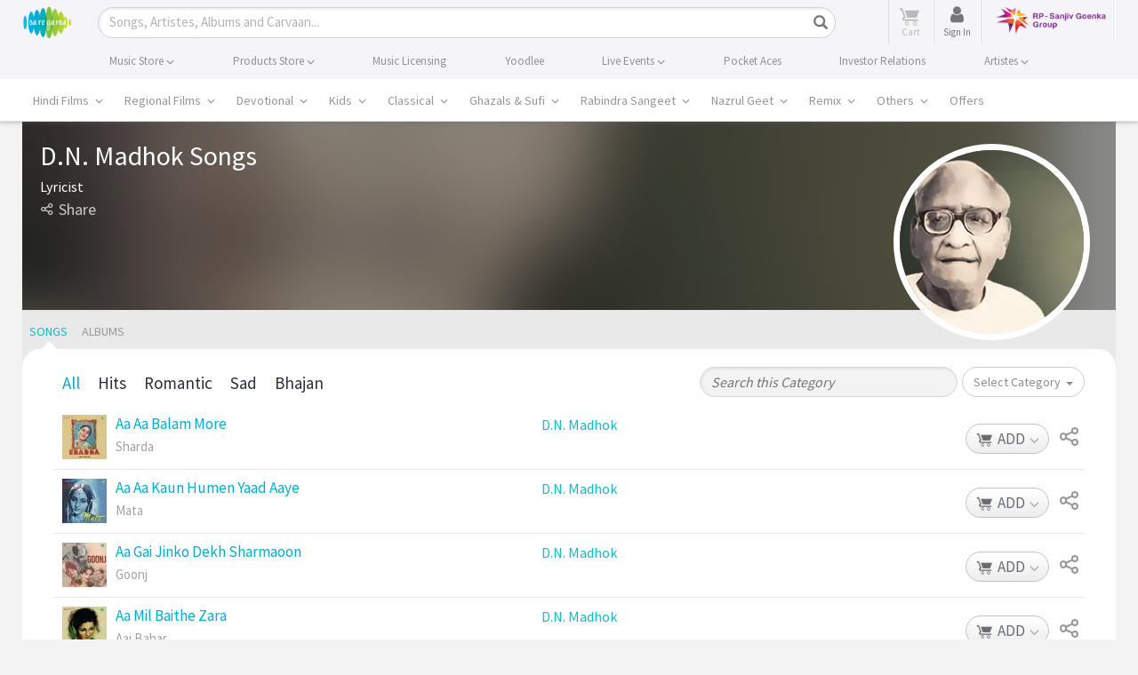

--- FILE ---
content_type: text/html; charset=UTF-8
request_url: https://www.saregama.com/artist/dnmadhok_11557
body_size: 49404
content:
<!DOCTYPE html>
<html>
<head>
    <title>D.N. Madhok songs, D.N. Madhok song  MP3 download</title>
    <meta http-equiv="Content-Type" content="text/html; charset=UTF-8"/>
    <meta name="viewport" content="width=device-width"/>
    <meta name="viewport" content="width=device-width, initial-scale=1, maximum-scale=1">
        <meta name="description" content="Download popular hit songs and albums of D.N. Madhok. Enjoy high quality evergreen songs of D.N. Madhok back to back only at Saregama.">
    <meta name="keywords" content="D.N. Madhok hit songs , D.N. Madhok hits , D.N. Madhok albums">
    <meta name="copyright" content="Copyright (c) Saregama India."/>

    <meta http-equiv="Cache-control" content="no-cache"/>
    <!-- Robots meta tag sa -->
    <meta name="robots" content="index, follow">

    <meta property="og:site_name" content="saregama.com"/>
            <meta property="og:type" content="profile"/>
        <meta property="og:title" content="D.N. Madhok songs, D.N. Madhok song  MP3 download" />
    <meta property="og:description" content="Download popular hit songs and albums of D.N. Madhok. Enjoy high quality evergreen songs of D.N. Madhok back to back only at Saregama." />
    <meta property="og:image" content="https://s.saregama.tech/image/c/m/8/eb/3e/11557_1624534520.jpg" />
        <meta property="og:url" content="https://www.saregama.com/artist/dn-madhok_11557/songs" />
    <meta property="og:audio" content="https://www.saregama.com/artist/dn-madhok_11557/songs"/>
        <meta property="og:audio:type" content="audio/vnd.facebook.bridge"/>
            
    <meta property="fb:app_id" content="568497571622887"/>
    <meta name="facebook-domain-verification" content="pdwwlaijbi32jlcb3kf1sngbsm3it4" />

    <meta name="twitter:card" content="summary">
            <meta name="twitter:url" content="https://www.saregama.com/artist/dn-madhok_11557/songs"/>
        <meta name="twitter:site" content="@saregamaindia">
    <meta name="twitter:title" content="D.N. Madhok songs, D.N. Madhok song  MP3 download">
    <meta name="twitter:description" content="Download popular hit songs and albums of D.N. Madhok. Enjoy high quality evergreen songs of D.N. Madhok back to back only at Saregama.">
    <meta name="twitter:image" content="https://s.saregama.tech/image/c/m/8/eb/3e/11557_1624534520.jpg">
    <meta name="HandheldFriendly" content="True"/>
    <meta name="MobileOptimized" content="320"/>
    <meta name="mobile-web-app-capable" content="yes" />
    <meta name="apple-mobile-web-app-status-bar-style" content="black" />
    <link rel="apple-touch-icon-precomposed" sizes="114x114" href="https://r.saregama.com/resources/images/apple-saregama-touch-icon-96x96.png"/>
    <link rel="apple-touch-icon-precomposed" sizes="72x72" href="https://r.saregama.com/resources/images/apple-saregama-touch-icon-72x72.png"/>
    <link rel="apple-touch-icon-precomposed" href="https://r.saregama.com/resources/images/apple-saregama-touch-icon-48x48.png"/>
    <link rel="shortcut icon" href="/favicon.ico" type="image/x-icon">
    <link rel="icon" href="/favicon.ico" type="image/x-icon">

    <!-- AdSense Code -->
    <meta name="google-adsense-account" content="ca-pub-9261390902872931">
    <script async src="https://pagead2.googlesyndication.com/pagead/js/adsbygoogle.js?client=ca-pub-9261390902872931"
     crossorigin="anonymous"></script>
   			<link rel="amphtml" href="https://www.saregama.com/amp/artist/dn-madhok_11557/songs">
		            <link rel="canonical" href="https://www.saregama.com/artist/dn-madhok_11557/songs" />
        
                <link rel="stylesheet" type="text/css" href="https://r.saregama.com/resources/all_v928.css" />
    
    <link rel="stylesheet" href="https://r.saregama.com/resources/min/?b=resources/css&f=fonts.css&v=146" type="text/css">
    <script type="text/javascript" src="https://r.saregama.com/resources/js/jquery.min.js"></script>
    <link rel="stylesheet" type="text/css" href="https://r.saregama.com/resources/css/swiper_11.1.12.css?&v=2" />

    
    <meta name="google-site-verification" content="vNZl_C6W15uPjkrzcaWHmHDPvDVMoGAhnul-EoQDyUs" />
    <!-- Google Tag Manager by jai prateek-->
					<script>window.addEventListener('load', function () {(function(w,d,s,l,i){w[l]=w[l]||[];w[l].push({'gtm.start':
					new Date().getTime(),event:'gtm.js'});var f=d.getElementsByTagName(s)[0],
					j=d.createElement(s),dl=l!='dataLayer'?'&l='+l:'';j.async=true;j.src=
					'https://www.googletagmanager.com/gtm.js?id='+i+dl;f.parentNode.insertBefore(j,f);
					})(window,document,'script','dataLayer','GTM-PFWVL5M');});</script>
					<!-- End Google Tag Manager --><script>
						(function(i,s,o,g,r,a,m){i['GoogleAnalyticsObject']=r;i[r]=i[r]||function(){
						(i[r].q=i[r].q||[]).push(arguments)},i[r].l=1*new Date();a=s.createElement(o),
						m=s.getElementsByTagName(o)[0];a.async=1;a.src=g;m.parentNode.insertBefore(a,m)
						})(window,document,'script','//www.google-analytics.com/analytics.js','ga');ga('create', 'UA-3291457-2', 'auto');ga('require', 'ecommerce');  ga('send', 'pageview');window.addEventListener('load', function () {  const script = document.createElement('script');script.src = 'https://www.googletagmanager.com/gtag/js?id=G-2JNMVD13X3';script.async = true;document.head.appendChild(script);script.onload = function () {window.dataLayer = window.dataLayer || [];function gtag() { dataLayer.push(arguments); }gtag('js', new Date());gtag('config', 'G-2JNMVD13X3');};});</script>	<!-- artiste schema starts-->
             <!-- artiste schema ends -->

    
    
    		<script type="application/ld+json">
	{
    "@context": "https://schema.org",
    "@graph": [
        {
            "@type": "Product",
                   "name": "D.N. Madhok songs, D.N. Madhok song  MP3 download", 

					"aggregateRating": {
						"@type": "AggregateRating",
						"ratingValue": "5.0",
						"ratingCount": "43659",
						"bestRating": "5",
						"worstRating": "1"
					}
				}
			]
		}
		</script>
	
	    <!-- artiste management new person schema starts -->
     <!-- artiste management new person schema ends -->

        <meta name="google-site-verification" content="Kd0LqrkcZff-w6pFuOlah9b9ldsyPMzfKyCgMFG7m80" />
        <meta name="google-site-verification" content="rBPkBLbkAAHedgSLs1wyP29K96xYDw3GvKNkJ2ypF8c" />
        <meta name="ahrefs-site-verification" content="c1db19d64d011ab7c618bf5cc5b8a30450ab79cdffcfe96404611cd7129f97cc">
                <link rel="preconnect" href="https://cdn.moengage.com/" crossorigin />
            <link rel="dns-prefetch" href="https://cdn.moengage.com/" />
            <link rel="preconnect" href="https://sdk-03.moengage.com/" crossorigin />
            <link rel="dns-prefetch" href="https://sdk-03.moengage.com/" />
            <script src="https://cdn.moengage.com/release/dc_3/moe_webSdk_webp.min.latest.js?app_id=E47RM1068S2F5N1830NCNLJ5&debug_logs=0"></script>
            			
            <!-- Google Tag Manager 05/05/2018-->
                <script>window.addEventListener('load', function () {(function(w,d,s,l,i){w[l]=w[l]||[];w[l].push({'gtm.start':
                new Date().getTime(),event:'gtm.js'});var f=d.getElementsByTagName(s)[0],
                j=d.createElement(s),dl=l!='dataLayer'?'&l='+l:'';j.async=true;j.src=
                'https://www.googletagmanager.com/gtm.js?id='+i+dl;f.parentNode.insertBefore(j,f);
                })(window,document,'script','dataLayer','GTM-T8GJZDQ');});
                //<!-- Google Tag Manager by tony on 10-03-2023 -->
                window.addEventListener('load', function () {(function(w,d,s,l,i){w[l]=w[l]||[];w[l].push({'gtm.start':
                new Date().getTime(),event:'gtm.js'});var f=d.getElementsByTagName(s)[0],
                j=d.createElement(s),dl=l!='dataLayer'?'&l='+l:'';j.async=true;j.src=
                'https://www.googletagmanager.com/gtm.js?id='+i+dl;f.parentNode.insertBefore(j,f);
                })(window,document,'script','dataLayer','GTM-N587W8K');});</script>
            <!-- End Google Tag Manager by tony on 10-03-2023 -->
        			<!-- Google tag (gtag.js) TONY --> <script async src="https://www.googletagmanager.com/gtag/js?id=AW-11044990916"></script> <script> window.dataLayer = window.dataLayer || []; function gtag(){dataLayer.push(arguments);} gtag('js', new Date()); gtag('config', 'AW-11044990916'); </script>
		                    

        
    <!--firebase mobile login-->
    <script src="https://www.gstatic.com/firebasejs/7.9.2/firebase-app.js"></script>
    <script src="https://www.gstatic.com/firebasejs/7.9.2/firebase-auth.js"></script>
    <!--<script src="https://www.gstatic.com/firebasejs/7.9.2/firebase-firestore.js"></script>-->
    <script src="https://cdn.firebase.com/libs/firebaseui/3.5.2/firebaseui.js"></script>
    <link type="text/css" rel="stylesheet" href="https://cdn.firebase.com/libs/firebaseui/3.5.2/firebaseui.css" />
    <script type="text/javascript" src="https://r.saregama.com/resources/js/firebase-init.js?v=5"></script>
    <!--firebase mobile login-->

    <!-- Facebook Pixel Code added on 25-08-2023 -->
    <script nonce="ORXqa7Tn">
    !function(f,b,e,v,n,t,s){if(f.fbq)return;n=f.fbq=function(){n.callMethod?
    n.callMethod.apply(n,arguments):n.queue.push(arguments)};if(!f._fbq)f._fbq=n;
    n.push=n;n.loaded=!0;n.version='2.0';n.queue=[];t=b.createElement(e);t.async=!0;
    t.src=v;s=b.getElementsByTagName(e)[0];s.parentNode.insertBefore(t,s)}(window,
    document,'script','https://connect.facebook.net/en_US/fbevents.js');

    fbq('init', '212069521116306');
    fbq('track', "PageView");
    </script>
    <!--  End Facebook Pixel Code -->

    <!-- Google tag (gtag.js) - Google Ads: AW-805605962 -->
    <script async src="https://www.googletagmanager.com/gtag/js?id=GTM-T8GJZDQ"></script>
    <script>
        window.dataLayer = window.dataLayer || [];
        function gtag(){dataLayer.push(arguments);}
        gtag('js', new Date());
        gtag('config','AW-805605962', {'allow_enhanced_conversions':true});
    </script>
   	<script type="text/javascript">
	!function(e,n,i,t,a,r,o,d){var s=e[a]=e[a]||[];if(s.invoked=0,s.initialised>0||s.invoked>0)return console.error("MoEngage Web SDK initialised multiple times. Please integrate the Web SDK only once!"),!1;e.moengage_object=a;var l={},g=function n(i){return function(){for(var n=arguments.length,t=Array(n),a=0;a<n;a++)t[a]=arguments[a];(e.moengage_q=e.moengage_q||[]).push({f:i,a:t})}},u=["track_event","add_user_attribute","add_first_name","add_last_name","add_email","add_mobile","add_user_name","add_gender","add_birthday","destroy_session","add_unique_user_id","moe_events","call_web_push","track","location_type_attribute"],m={onsite:["getData","registerCallback"]};for(var c in u)l[u[c]]=g(u[c]);for(var v in m)for(var f in m[v])null==l[v]&&(l[v]={}),l[v][m[v][f]]=g(v+"."+m[v][f]);r=n.createElement(i),o=n.getElementsByTagName("head")[0],r.async=1,r.src=t,o.appendChild(r),e.moe=e.moe||function(){return(s.invoked=s.invoked+1,s.invoked>1)?(console.error("MoEngage Web SDK initialised multiple times. Please integrate the Web SDK only once!"),!1):(d=arguments.length<=0?void 0:arguments[0],l)},r.addEventListener("load",function(){if(d)return e[a]=e.moe(d),e[a].initialised=e[a].initialised+1||1,!0}),r.addEventListener("error",function(){return console.error("Moengage Web SDK loading failed."),!1})}(window,document,"script","https://cdn.moengage.com/webpush/moe_webSdk.min.latest.js","Moengage");
	Moengage = moe({
	app_id:"E47RM1068S2F5N1830NCNLJ5",
	debug_logs: 0,
    cluster: "DC_3"
	});
	</script>

</head>
		
<body class="newHome ">

<!-- Facebook Pixel Code added on 25-08-2023 -->
<noscript><img height="1" width="1" style="display:none" src="https://www.facebook.com/tr?id=212069521116306&ev=PageView&noscript=1"/> </noscript>

<!-- Google Tag Manager (noscript) 18-01-2023 -->
<noscript>
    <iframe src="https://www.googletagmanager.com/ns.html?id=GTM-NLGMGMM" height="0" width="0" style="display:none;visibility:hidden"></iframe>
</noscript>
<!-- End Google Tag Manager (noscript) -->

<!-- Google Tag Manager (noscript) 05/05/2018-->
<noscript>
    <iframe src="https://www.googletagmanager.com/ns.html?id=GTM-T8GJZDQ" height="0" width="0" style="display:none;visibility:hidden"></iframe>
</noscript>
<!-- Google Tag Manager (noscript) Requirement by Lizzy-->
<noscript>
    <iframe src="https://www.googletagmanager.com/ns.html?id=GTM-WDM2X6X" height="0" width="0" style="display:none;visibility:hidden"></iframe>
</noscript>
<!-- End Google Tag Manager (noscript)by jai prateek-->

<!-- Google Tag Manager (noscript) By tony on 10-03-2023 -->
<noscript><iframe src="https://www.googletagmanager.com/ns.html?id=GTM-N587W8K" height="0" width="0" style="display:none;visibility:hidden"></iframe></noscript>
<!-- End Google Tag Manager (noscript) By tony on 10-03-2023 -->

<!-- Google Tag Manager (noscript) -->
<noscript>
    <iframe src="https://www.googletagmanager.com/ns.html?id=GTM-PFWVL5M" height="0" width="0" style="display:none;visibility:hidden"></iframe>
</noscript>
<!-- End Google Tag Manager (noscript) -->
<div class="container-fluid">
<!-- header starts here -->
<div class="headTopArea newHeader">
    <div class="header">
        <div class="container">
            <nav class="navbar navbar-default clearfix" role="navigation">
                <div class="navbar-header">
                    <button type="button" class="navbar-toggle" data-toggle="collapse" data-target="#bs-example-navbar-collapse-1"> <span class="sr-only">Toggle navigation</span><span class="icon-bar"></span><span class="icon-bar"></span><span class="icon-bar"></span> </button>
                    <a class="navbar-brand" href="https://www.saregama.com/" title="saregama.com"><img src="https://r.saregama.com/resources/images/logo.png"  alt="saregama.com" height="38" /></a>
                </div>
                <div class="navbarheaderRight" style="width:auto;">
                    <div class="searchBox shrtNwHmSrch activeSrch">
                        <form class="navbar-form" role="search" id="srcForm" method='GET' action="https://www.saregama.com/search/song" data-pjax>
                            <div class="input-group shrtNwHmSrchBx">
                                <div class="shrtNwHmSrchInpt">
                                    <input type="text" class="form-control txtField shrtNwHmSrchInptTxt" onBlur="if (this.value == '') {
                                                                                this.value = this.defaultValue;
                                                                                $('.srchInput').addClass('placeholder');
                                                                            }" onClick="if (this.defaultValue == this.value) {
                                                                                        this.value = '';
                                                                                    }" onKeyUp="return web.submitFormWithEnter(this.value, event);" autocomplete="off" maxlength="35" id="srch" name="s" placeholder="Songs, Artistes, Albums and Carvaan...">
                                    <a href="javascript:void(0);" class="icon-cross resetInp" style="display:none;"></a> 
                                </div>
                                <div class="shrtNwHmSrchBtn">
                                    <button class="btn btn-default btnSrchIco btnSrchIco_JS" onClick="return web.submitFormWithEnter($('#srch').val(), 'press');"><i class="glyphicon glyphicon-search"></i><span class="srchBtnTx">Search</span></button>
                                </div>
                            </div>
                            <div class="searchList" id="searchList" style="display:none">
                            </div>
                            <div id="blackoverLay" style="display:none;"> </div>
                        </form>
                    </div>
                    <ul class="nav navbar-nav rightHeadLinks">
                                                <li class="headCart">
                            <a class="cart_a_js inactiveDwnCrt" href="https://www.saregama.com/cart" title="View Cart"> 
                                <span class="icon-cart-icon" aria-hidden="true"></span> 
                                <span id="desktop_cart" class="crtCount countItems" style="display:none;">0</span> 
                                <em class="txtCrt"><span class="txtUnder">Cart</span></em> 
                            </a> 
                        </li>
                        <!-- </li><li id="loginLI"><a href="javascript:void(0);" class="signInBtn" data-toggle="modal" data-target=".newSgPopup" data-showPopup="signInContainer" data-country="US">Sign in</a></li> -->
                        <!-- sinch login S -->
                        <li id="loginLI" class="headCart">
                            <a href="javascript:void(0);" class="signInBtn" data-toggle="modal" data-target=".newSgPopup" data-showPopup="signInContainer" data-country="US"> 
                                <!-- <span class="srch-icon" aria-hidden="true"><img src="https://r.saregama.com/resources/images/new/user-icon.png"  alt="saregama.com" height="15" /></span> -->
                                <span class="fa fa-user userIcon" aria-hidden="true"></span>  
                                <em class="txtCrt"><span class="txtUnder">Sign In</span></em>
                                <span class="signinbtn wobble">Sign In</span>
                            </a>
                        </li>
                        <!-- sinch login E -->
                        <li id="signupLI"></li>
                        <li>
                            <a href="https://www.rpsg.in/" target="_blank"><img src="https://r.saregama.com/resources/images/rpsg-logo.png?v=1" title="RP-Sanjiv Goenka Group" alt="RP-Sanjiv Goenka Group" class="rpsg-logo"></a>
                        </li>
                    </ul>
                </div>
            </nav>
        </div>
    </div>
    <div class="navBg">
        <ul class="nav navbar-nav container topHeadLinks">
            <li class="nw_be-drop">
                <a class="menuclickmo" href="https://www.saregama.com/musicstore" title="Buy Songs">
                                        <span class="menuBigLink">Music Store <i class="arrwSwtch glyphicon glyphicon-menu-down"></i></span> 
                </a>
                <ul class="nw-be-dropmenu scroll-menu-js">
                    <li><a class="menuclickmo" href="https://www.saregama.com/bollywood" title="Hindi Films" >Hindi Films</a></li>
                    <li><a class="menuclickmo" href="https://www.saregama.com/regional" title="Regional Films"  >Regional Films</a></li>
                    <li><a class="menuclickmo" href="https://www.saregama.com/devotional" title="Devotional" >Devotional</a></li>
                    <li><a class="menuclickmo" href="https://www.saregama.com/kids" title="Kids" >Kids</a></li>
                    <li><a class="menuclickmo" href="https://www.saregama.com/classical"  title="Classical" >Classical</a></li>
                    <li><a class="menuclickmo" href="https://www.saregama.com/ghazals-sufi"  title="Ghazals & Sufi" >Ghazals & Sufi</a></li>
                    <li><a class="menuclickmo" href="https://www.saregama.com/rabindra-sangeet" title="Rabindra Sangeet" >Rabindra Sangeet</a></li>
                    <li><a class="menuclickmo" href="https://www.saregama.com/nazrul-geet" title="Nazrul Geet" >Nazrul Geet</a></li>
                    <li><a class="menuclickmo" href="https://www.saregama.com/remix/song" title="Remix" >Remix</a></li>
                    <li><a class="menuclickmo" href="https://www.saregama.com/others" title="Others" >Others</a></li>
                    <li><a class="menuclickmo" href="https://www.saregama.com/video" title="Music Videos" >Music Videos</a></li>
                </ul>
            </li>
            <li class="nw_be-drop">
                <a class="menuclickmo" href="https://www.saregama.com/carvaan/all-products" title="Buy Products" class="headerBlnk">
                                        <span class="menuBigLink">Products Store <i class="arrwSwtch glyphicon glyphicon-menu-down"></i></span> 
                </a>
                <ul class="nw-be-dropmenu scroll-menu-js" style="display:none;">
                    <li class="headerBlnk"><a  class="menuclickmo" href="https://www.saregama.com/padhanisa" title="Padhanisa App">Padhanisa App</a></li>
                    <!-- <li class="headerBlnk"><a  class="menuclickmo" href="https://www.saregama.com/apps/bhakti" title="Bhakti App">Bhakti App</a></li>
                    <li class="headerBlnk"><a  class="menuclickmo" href="https://www.saregama.com/apps/classical" title="Classical App">Classical App</a></li> -->
                    <li class="headerBlnk"><a class="menuclickmo" href="https://www.saregama.com/carvaan" title="Saregama Carvaan" style="position:relative;display:block">Carvaan <!-- <em class="blink_text" style="width:35px;right:-6px;top:-5px;display:block;text-align:center">New</em> --></span></a></li>
                                        <li class="headerBlnk"><a class="menuclickmo" href="https://www.saregama.com/carvaanmini" title="Saregama Carvaan Hindi" style="position:relative;display:block">Carvaan Mini <!-- <em class="blink_text" style="width:35px;right:-6px;top:-5px;display:block;text-align:center;text-align:center">New</em> --></span></a></li>
                                        <li class="headerBlnk "><a href="https://www.saregama.com/vinyl" title="Vinyl">LP Vinyl <em class="blink_text" style="width:35px;right:4px;top:3px;display:block;text-align:center;text-align:center">New</em></span></a></li>
                                    </ul>
            </li>
            <li class="nw_be-drop">
                <a href="https://business.saregama.com/" target="_blank" title="License Songs" class="headerBlnk">
                                        <span class="menuBigLink">Music Licensing</span>
                </a>
            </li>
            <li class="nw_be-drop">
                <a class="menuclickmo" href="https://www.saregama.com/yoodleefilms" target="_blank"  title="Yoodlee Films"> 
                                        <span class="menuBigLink">Yoodlee</span>
                </a>
            </li>

            <li class="nw_be-drop">
                <a href="https://www.saregama.com/live">
                                        <span class="menuBigLink">Live Events <i class="arrwSwtch glyphicon glyphicon-menu-down"></i></span>
                </a>
                <ul class="nw-be-dropmenu scroll-menu-js" style="display:none;">                    
                    <li class="headerBlnk"><a class="menuclickmo" href="https://www.saregama.com/live/concerts" title="Saregama Live Concerts" >Concerts </a></li>
                    <li class="headerBlnk"><a class="menuclickmo" href="https://www.saregama.com/live/musical" title="Saregama Live musical" >Musical </a></li>
                </ul>
            </li>
            <li class="nw_be-drop">
                <a href="https://pocketaces.in/" target="_blank" title="Pocket Aces" class="headerBlnk">
                                        <span class="menuBigLink">Pocket Aces</span>
                </a>
            </li>
            <li class="nw_be-drop">
                <a href="https://www.saregama.com/static/investors" title="Investor Relations" class="headerBlnk">
                                        <span class="menuBigLink">Investor Relations</span>
                </a>
            </li>
            <li class="nw_be-drop">
                <a class="menuclickmo" href="https://www.saregama.com/artist-management" title="Artistes" class="headerBlnk">
                                        <span class="menuBigLink">Artistes <i class="arrwSwtch glyphicon glyphicon-menu-down"></i></span>
                </a>
                <ul class="nw-be-dropmenu scroll-menu-js" style="display:none;">               
                    <li class="headerBlnk"><a class="menuclickmo" href="https://www.saregama.com/artist-management/talent" title="Saregama Talent" >Saregama Talent </a></li>
                    <li class="headerBlnk"><a class="menuclickmo" href="https://www.saregama.com/artist-management/exclusive-artiste" title="Exclusive Artiste" >Exclusive Artiste </a></li>
                </ul>
            </li>
        </ul>
    </div>
        <div class="mainNav">
        <div class="container mnuM">
            <div id="mainNev" class="swiper-container">
                <ul class="horiMenu swiper-wrapper">
                    <li class="swiper-slide  dropdownMn ">
                        <a class="mnuLnk first-link parent"
                            href="https://www.saregama.com/bollywood"
                            data-pjax title="Hindi Films" data-tabname="bollywood">Hindi Films
                            <span id="arrwSwtch1" class="arrwSwtch glyphicon glyphicon-menu-down"></span>
                        </a>
                    </li>
                    <li class="swiper-slide  dropdownMn ">
                        <a class="mnuLnk second-link parent"
                            href="https://www.saregama.com/regional"
                            data-pjax title="Regional Films" data-tabname="regional">Regional Films
                            <span id="arrwSwtch2" class="arrwSwtch glyphicon glyphicon-menu-down"></span>
                        </a>
                    </li>
                    <li class="swiper-slide  dropdownMn ">
                        <a class="mnuLnk third-link parent"
                            href="https://www.saregama.com/devotional"
                            data-pjax title="Devotional" data-tabname="devotional">Devotional
                            <span id="arrwSwtch1" class="arrwSwtch glyphicon glyphicon-menu-down"></span>
                        </a>
                    </li>
                    <li class="swiper-slide  dropdownMn ">
                        <a class="mnuLnk third-link parent"
                            href="https://www.saregama.com/kids"
                            data-pjax title="Kids" data-tabname="kids">Kids
                            <span id="arrwSwtch1" class="arrwSwtch glyphicon glyphicon-menu-down"></span>
                        </a>
                    </li>
                    <li class="swiper-slide  dropdownMn ">
                        <a class="mnuLnk fourth-link parent"
                            href="https://www.saregama.com/classical"
                            data-pjax title="Classical" data-tabname="classical">Classical
                            <span id="arrwSwtch1" class="arrwSwtch glyphicon glyphicon-menu-down"></span>
                        </a>
                    </li>
                    <li class="swiper-slide  dropdownMn  third-link parent">
                        <a class="mnuLnk"
                            href="https://www.saregama.com/ghazals-sufi"
                            data-pjax title="Ghazals & Sufi"
                            data-tabname="ghazals-sufi">Ghazals & Sufi
                            <span id="arrwSwtch1" class="arrwSwtch glyphicon glyphicon-menu-down"></span>
                        </a>
                    </li>
                    <li class="swiper-slide  dropdownMn ">
                        <a class="mnuLnk fourth-link parent"
                            href="https://www.saregama.com/rabindra-sangeet"
                            data-pjax title="Rabindra Sangeet"
                            data-tabname="rabindra-sangeet">Rabindra Sangeet
                            <span id="arrwSwtch1" class="arrwSwtch glyphicon glyphicon-menu-down"></span>
                        </a>
                    </li>
                    <li class="swiper-slide  dropdownMn ">
                        <a class="mnuLnk fourth-link parent"
                            href="https://www.saregama.com/nazrul-geet"
                            data-pjax title="Nazrul Geet" data-tabname="nazrul-geet">Nazrul Geet
                            <span id="arrwSwtch7" class="arrwSwtch glyphicon glyphicon-menu-down"></span>
                        </a>
                    </li>
                    <li class="swiper-slide  dropdownMn  third-link parent">
                        <a class="mnuLnk"
                            href="https://www.saregama.com/remix/song"
                            data-pjax title="Remix"
                            data-tabname="remix">Remix
                            <span id="arrwSwtch1" class="arrwSwtch glyphicon glyphicon-menu-down"></span>
                        </a>
                    </li>
                    <li class="swiper-slide  dropdownMn  fourth-link parent">
                        <a class="mnuLnk"
                            href="https://www.saregama.com/others"
                            data-pjax title="Others"
                            data-tabname="others">Others
                            <span id="arrwSwtch9" class="arrwSwtch glyphicon glyphicon-menu-down"></span>
                        </a>
                    </li>
                                        <li class="swiper-slide  dropdownMn  fourth-link parent">
                        <a class="mnuLnk"
                            href="https://www.saregama.com/offers"
                            data-pjax title="Offers"
                            data-tabname="offers">Offers
                        </a>
                    </li>
                                    </ul>
            </div>
            <div id="first-widget" class="dropdownmenuHover hndFlmMnI1 hindiFilmMnCont" style="display:none">
                <!-- Song Nav listing starts -->
                                <div class="col-md-5ths sonNavLst">
                    <h3 class="menuNavTit">Songs</h3>
                    <ul class="vCol1 lstingArea clearfix">
                                        <li class="col_v vContainer songOnlyNavLst">
                    <div class="titContainer">
                        <span class="tlte"><span class="icon-playicon"></span><a href="https://www.saregama.com/bollywood/song/nache-nache_236837"
                                                                               data-pjax title="Nache Nache"
                                                                               class="srgm_wrap">
                                Nache Nache                            </a></span>
                        <h3 class="subTitle"><span><a href="https://www.saregama.com/album/nache-nache-the-rajasaab-hindi_179533" data-pjax title="Nache Nache - The RajaSaab (Hindi)"
                                                      class="srgm_wrap">
      Nache Nache - The RajaSaa...      </a></span></h3>
                    </div>
                </li>
                                <li class="col_v vContainer songOnlyNavLst">
                    <div class="titContainer">
                        <span class="tlte"><span class="icon-playicon"></span><a href="https://www.saregama.com/bollywood/song/dhurandhar-title-track_234957"
                                                                               data-pjax title="Dhurandhar - Title Track"
                                                                               class="srgm_wrap">
                                Dhurandhar - Title Track                            </a></span>
                        <h3 class="subTitle"><span><a href="https://www.saregama.com/album/dhurandhar_179327" data-pjax title="Dhurandhar"
                                                      class="srgm_wrap">
      Dhurandhar      </a></span></h3>
                    </div>
                </li>
                                <li class="col_v vContainer songOnlyNavLst">
                    <div class="titContainer">
                        <span class="tlte"><span class="icon-playicon"></span><a href="https://www.saregama.com/bollywood/song/hum-dono_236388"
                                                                               data-pjax title="Hum Dono"
                                                                               class="srgm_wrap">
                                Hum Dono                            </a></span>
                        <h3 class="subTitle"><span><a href="https://www.saregama.com/album/tu-meri-main-tera-main-tera-tu-meri_179429" data-pjax title="Tu Meri Main Tera Main Tera Tu Meri"
                                                      class="srgm_wrap">
      Tu Meri Main Tera Main Te...      </a></span></h3>
                    </div>
                </li>
                                    </ul>
                    <p class="linkNavAll"><a
                                href="https://www.saregama.com/song/list/hindi_6"
                                data-pjax title="More Songs">More Songs <span
                                    class="glyphicon glyphicon-menu-right"></span></a></p>
                </div>
                <!-- Song Nav listing ends -->
                <!-- Album Nav listing starts -->
                                <div class="col-md-5ths albmNavLst">
                    <h3 class="menuNavTit">Albums</h3>
                    <ul class="vCol2 clearfix lstingArea">
                                                <li class="vContainer clearfix">
                            <div class="imgBlkCont col_1"><span class="imgBlk"><a href="https://www.saregama.com/album/nache-nache-the-rajasaab-hindi_179533" data-pjax
                                                                                  title="Nache Nache - The RajaSaab (Hindi)"><img
                                                src="https://s.saregama.tech/image/c/fh_50/8/91/fd/nache-nache-1440_1767611173.jpg" alt="Nache Nache - The RajaSaab (Hindi)"
                                                class="imgBlk"/></a></span>
                                <!--span class="hvrImg">1</span-->
                            </div>
                            <div class="titContainer col_2">
                                <span class="tlte"><a href="https://www.saregama.com/album/nache-nache-the-rajasaab-hindi_179533" data-pjax title="Nache Nache - The RajaSaab (Hindi)"
                                                    class="srgm_wrap">
                                        Nache Nache - The RajaSaab (Hindi)                                    </a></span>
                                <h3 class="subTitle"><span><a href="https://www.saregama.com/artist/bappi-lahiri_1104" data-pjax
                                                              title="Bappi Lahiri" class="srgm_wrap">
      Bappi Lahiri      </a></span></h3>
                            </div>
                        </li>
                                                <li class="vContainer clearfix">
                            <div class="imgBlkCont col_1"><span class="imgBlk"><a href="https://www.saregama.com/album/dhurandhar_179327" data-pjax
                                                                                  title="Dhurandhar"><img
                                                src="https://s.saregama.tech/image/c/fh_50/6/e6/7c/dhurandher_1440x1440_1764595306.jpg" alt="Dhurandhar"
                                                class="imgBlk"/></a></span>
                                <!--span class="hvrImg">1</span-->
                            </div>
                            <div class="titContainer col_2">
                                <span class="tlte"><a href="https://www.saregama.com/album/dhurandhar_179327" data-pjax title="Dhurandhar"
                                                    class="srgm_wrap">
                                        Dhurandhar                                    </a></span>
                                <h3 class="subTitle"><span><a href="https://www.saregama.com/artist/rd-burman_6638" data-pjax
                                                              title="R.D. Burman" class="srgm_wrap">
      R.D. Burman      </a></span></h3>
                            </div>
                        </li>
                                                <li class="vContainer clearfix">
                            <div class="imgBlkCont col_1"><span class="imgBlk"><a href="https://www.saregama.com/album/hum-dono-tu-meri-main-tera-main-tera-tu-meri_179344" data-pjax
                                                                                  title="Hum Dono - Tu Meri Main Tera Main Tera Tu Meri"><img
                                                src="https://s.saregama.tech/image/c/fh_50/8/75/86/hum-dono-ko_tmmt_1440_1764908931.jpg" alt="Hum Dono - Tu Meri Main Tera Main Tera Tu Meri"
                                                class="imgBlk"/></a></span>
                                <!--span class="hvrImg">1</span-->
                            </div>
                            <div class="titContainer col_2">
                                <span class="tlte"><a href="https://www.saregama.com/album/hum-dono-tu-meri-main-tera-main-tera-tu-meri_179344" data-pjax title="Hum Dono - Tu Meri Main Tera Main Tera Tu Meri"
                                                    class="srgm_wrap">
                                        Hum Dono - Tu Meri Main Tera Main Tera Tu Meri                                    </a></span>
                                <h3 class="subTitle"><span><a href="https://www.saregama.com/artist/vishalshekhar_19646" data-pjax
                                                              title="Vishal-Shekhar" class="srgm_wrap">
      Vishal-Shekhar      </a></span></h3>
                            </div>
                        </li>
                                            </ul>
                    <p class="linkNavAll"><a
                                href="https://www.saregama.com/bollywood/album/top"
                                data-pjax title="More Albums">More Albums <span
                                    class="glyphicon glyphicon-menu-right"></span></a></p>
                </div>
                <!-- Album Nav listing ends -->
                <!-- Artistes Nav listing starts -->
                                <div class="col-md-5ths artstNavLst">
                    <h3 class="menuNavTit">Artistes</h3>
                    <ul class="vCol2 clearfix lstingArea">
                                                <li class="vContainer clearfix">
                            <div class="imgBlkCont col_1"><span class="imgBlk"><a href="https://www.saregama.com/artist/arijit-singh_719?d_type=2" data-pjax
                                                                                  title="Arijit Singh"><img
                                                src="https://s.saregama.tech/image/c/fh_50/b/ad/db/719_1624534519.jpg" alt="Arijit Singh" class="circleImgBlk"
                                                height="50px" width="50px"/></a></span>
                                <!--span class="hvrImg">1</span-->
                            </div>
                            <div class="titContainer col_2">
                                <span class="tlte"><a href="https://www.saregama.com/artist/arijit-singh_719?d_type=2" data-pjax title="Arijit Singh"
                                                    class="srgm_wrap">
                                        Arijit Singh                                    </a></span>
                                <!--h3 class="subTitle"><span><a href="https://www.saregama.com/artist/arijit-singh_719/songs?role=8&d_type=2" data-pjax title="Singer">Singer</a>, <a href="https://www.saregama.com/artist/arijit-singh_719/songs?role=2&d_type=2" data-pjax title="Music Director">Music Director</a></span></h3-->
                            </div>
                        </li>
                                                <li class="vContainer clearfix">
                            <div class="imgBlkCont col_1"><span class="imgBlk"><a href="https://www.saregama.com/artist/lata-mangeshkar_3946?d_type=2" data-pjax
                                                                                  title="Lata Mangeshkar"><img
                                                src="https://s.saregama.tech/image/c/fh_50/f/14/94/lata-mangeshkar_1624601998.jpg" alt="Lata Mangeshkar" class="circleImgBlk"
                                                height="50px" width="50px"/></a></span>
                                <!--span class="hvrImg">1</span-->
                            </div>
                            <div class="titContainer col_2">
                                <span class="tlte"><a href="https://www.saregama.com/artist/lata-mangeshkar_3946?d_type=2" data-pjax title="Lata Mangeshkar"
                                                    class="srgm_wrap">
                                        Lata Mangeshkar                                    </a></span>
                                <!--h3 class="subTitle"><span><a href="https://www.saregama.com/artist/lata-mangeshkar_3946/songs?role=1&d_type=2" data-pjax title="Actor">Actor</a>, <a href="https://www.saregama.com/artist/lata-mangeshkar_3946/songs?role=8&d_type=2" data-pjax title="Singer">Singer</a></span></h3-->
                            </div>
                        </li>
                                                <li class="vContainer clearfix">
                            <div class="imgBlkCont col_1"><span class="imgBlk"><a href="https://www.saregama.com/artist/kishore-kumar_3588?d_type=2" data-pjax
                                                                                  title="Kishore Kumar"><img
                                                src="https://s.saregama.tech/image/c/fh_50/1/68/1f/3588_1624534522.jpg" alt="Kishore Kumar" class="circleImgBlk"
                                                height="50px" width="50px"/></a></span>
                                <!--span class="hvrImg">1</span-->
                            </div>
                            <div class="titContainer col_2">
                                <span class="tlte"><a href="https://www.saregama.com/artist/kishore-kumar_3588?d_type=2" data-pjax title="Kishore Kumar"
                                                    class="srgm_wrap">
                                        Kishore Kumar                                    </a></span>
                                <!--h3 class="subTitle"><span><a href="https://www.saregama.com/artist/kishore-kumar_3588/songs?role=1&d_type=2" data-pjax title="Actor">Actor</a>, <a href="https://www.saregama.com/artist/kishore-kumar_3588/songs?role=8&d_type=2" data-pjax title="Singer">Singer</a></span></h3-->
                            </div>
                        </li>
                                            </ul>
                    <p class="linkNavAll"><a
                                href="https://www.saregama.com/bollywood/artist"
                                data-pjax title="More Artistes">More Artistes <span
                                    class="glyphicon glyphicon-menu-right"></span></a></p>
                </div>
                <!-- Artistes Nav listing ends -->
                <!-- Song Nav listing starts -->
                                <div class="col-md-5ths sonNavLst">
                    <h3 class="menuNavTit">Dialogues</h3>
                    <ul class="vCol1 lstingArea clearfix">
                                        <li class="col_v vContainer songOnlyNavLst">
                    <div class="titContainer">
                        <span class="tlte"><span class="icon-playicon"></span><a href="https://www.saregama.com/bollywood/song/pushpa-i-hate-tears_121298"
                                                                               data-pjax title="Pushpa, I Hate Tears"
                                                                               class="srgm_wrap">
                                Pushpa, I Hate Tears                            </a></span>
                        <h3 class="subTitle"><span><a href="https://www.saregama.com/album/amar-prem_97793" data-pjax title="Amar Prem"
                                                      class="srgm_wrap">
      Amar Prem      </a></span></h3>
                    </div>
                </li>
                                <li class="col_v vContainer songOnlyNavLst">
                    <div class="titContainer">
                        <span class="tlte"><span class="icon-playicon"></span><a href="https://www.saregama.com/bollywood/song/don-zakhmi-hai-toh-kya_124199"
                                                                               data-pjax title="Don Zakhmi Hai Toh Kya"
                                                                               class="srgm_wrap">
                                Don Zakhmi Hai Toh Kya                            </a></span>
                        <h3 class="subTitle"><span><a href="https://www.saregama.com/album/don_5705" data-pjax title="Don"
                                                      class="srgm_wrap">
      Don      </a></span></h3>
                    </div>
                </li>
                                <li class="col_v vContainer songOnlyNavLst">
                    <div class="titContainer">
                        <span class="tlte"><span class="icon-playicon"></span><a href="https://www.saregama.com/bollywood/song/hum-sab-toh-rangmanch-ki-kathputliyan-hain_121290"
                                                                               data-pjax title="Hum Sab Toh Rangmanch Ki Kathputliyan Hain"
                                                                               class="srgm_wrap">
                                Hum Sab Toh Rangmanch Ki Kathputliyan Hain                            </a></span>
                        <h3 class="subTitle"><span><a href="https://www.saregama.com/album/anand_5010" data-pjax title="Anand"
                                                      class="srgm_wrap">
      Anand      </a></span></h3>
                    </div>
                </li>
                                    </ul>
                    <p class="linkNavAll"><a
                                href="https://www.saregama.com/bollywood/dialogue/song"
                                data-pjax title="More Dialogues">More Dialogues <span
                                    class="glyphicon glyphicon-menu-right"></span></a></p>
                </div>
                <!-- Song Nav listing ends -->
                <!-- Geetmala Hits Nav listing starts -->
                                <div class="col-md-5ths gtmalaNavLst">
                    <h3 class="menuNavTit">Geetmala Hits</h3>
                        <ul class="vCol1 clearfix lstingArea">
                    <li class="col_v vContainer">
                <div class="titContainer clearfix">
                    <span class="tlte"><a href="https://www.saregama.com/bollywood/geetmala" data-pjax title="1950's" class="srgm_wrap">
                            1950's                        </a></span>
                </div>
            </li>
                    <li class="col_v vContainer">
                <div class="titContainer clearfix">
                    <span class="tlte"><a href="https://www.saregama.com/bollywood/geetmala" data-pjax title="1960's" class="srgm_wrap">
                            1960's                        </a></span>
                </div>
            </li>
                    <li class="col_v vContainer">
                <div class="titContainer clearfix">
                    <span class="tlte"><a href="https://www.saregama.com/bollywood/geetmala" data-pjax title="1970's" class="srgm_wrap">
                            1970's                        </a></span>
                </div>
            </li>
                    <li class="col_v vContainer">
                <div class="titContainer clearfix">
                    <span class="tlte"><a href="https://www.saregama.com/bollywood/geetmala" data-pjax title="1980's" class="srgm_wrap">
                            1980's                        </a></span>
                </div>
            </li>
                    <li class="col_v vContainer">
                <div class="titContainer clearfix">
                    <span class="tlte"><a href="https://www.saregama.com/bollywood/geetmala" data-pjax title="1990's" class="srgm_wrap">
                            1990's                        </a></span>
                </div>
            </li>
                    <li class="col_v vContainer">
                <div class="titContainer clearfix">
                    <span class="tlte"><a href="https://www.saregama.com/bollywood/geetmala" data-pjax title="2000's" class="srgm_wrap">
                            2000's                        </a></span>
                </div>
            </li>
            </ul>
    <p class="linkNavAll"><a
                href="https://www.saregama.com/bollywood/geetmala"
                data-pjax>More <span class="glyphicon glyphicon-menu-right"></span></a></p>
                    </div>
                <!-- Geetmala Hits Nav listing ends -->
            </div>
            <div id="second-widget" class="dropdownmenuHover hndFlmMnI2 lngNavLstCont LanguageMnCont"
                 style="display:none">
                <div class="lngNavLst col-sm-4 col-md-2">
                    <ul class="lngNavLstUl clearfix nav">
                                                        <li class="lngBlk active"><a data-toggle="tab" data-pjax
                                                                                       href="https://www.saregama.com/regional/bhojpuri_25#tab_Bhojpuri30">
                                        Bhojpuri                                        <span id="arrwSwtch1" class="glyphicon glyphicon-menu-right"></span></a></li>
                                                                <li class="lngBlk "><a data-toggle="tab" data-pjax
                                                                                       href="https://www.saregama.com/regional/tamil_20#tab_Tamil4">
                                        Tamil                                        <span id="arrwSwtch1" class="glyphicon glyphicon-menu-right"></span></a></li>
                                                                <li class="lngBlk "><a data-toggle="tab" data-pjax
                                                                                       href="https://www.saregama.com/regional/bengali_2#tab_Bengali5">
                                        Bengali                                        <span id="arrwSwtch1" class="glyphicon glyphicon-menu-right"></span></a></li>
                                                                <li class="lngBlk "><a data-toggle="tab" data-pjax
                                                                                       href="https://www.saregama.com/regional/marathi_13#tab_Marathi6">
                                        Marathi                                        <span id="arrwSwtch1" class="glyphicon glyphicon-menu-right"></span></a></li>
                                                                <li class="lngBlk "><a data-toggle="tab" data-pjax
                                                                                       href="https://www.saregama.com/regional/gujarati_5#tab_Gujarati7">
                                        Gujarati                                        <span id="arrwSwtch1" class="glyphicon glyphicon-menu-right"></span></a></li>
                                                                <li class="lngBlk "><a data-toggle="tab" data-pjax
                                                                                       href="https://www.saregama.com/regional/punjabi_16#tab_Punjabi8">
                                        Punjabi                                        <span id="arrwSwtch1" class="glyphicon glyphicon-menu-right"></span></a></li>
                                                                <li class="lngBlk "><a data-toggle="tab" data-pjax
                                                                                       href="https://www.saregama.com/regional/malayalam_11#tab_Malayalam9">
                                        Malayalam                                        <span id="arrwSwtch1" class="glyphicon glyphicon-menu-right"></span></a></li>
                                                                <li class="lngBlk "><a data-toggle="tab" data-pjax
                                                                                       href="https://www.saregama.com/regional/kannada_7#tab_Kannada10">
                                        Kannada                                        <span id="arrwSwtch1" class="glyphicon glyphicon-menu-right"></span></a></li>
                                                                <li class="lngBlk "><a data-toggle="tab" data-pjax
                                                                                       href="https://www.saregama.com/regional/odia_15#tab_Odia31">
                                        Odia                                        <span id="arrwSwtch1" class="glyphicon glyphicon-menu-right"></span></a></li>
                                                                <li class="lngBlk "><a data-toggle="tab" data-pjax
                                                                                       href="https://www.saregama.com/regional/chhattisgarhi_47#tab_Chhattisgarhi32">
                                        Chhattisgarhi                                        <span id="arrwSwtch1" class="glyphicon glyphicon-menu-right"></span></a></li>
                                                                <li class="lngBlk "><a data-toggle="tab" data-pjax
                                                                                       href="https://www.saregama.com/regional/haryanvi_29#tab_Haryanvi33">
                                        Haryanvi                                        <span id="arrwSwtch1" class="glyphicon glyphicon-menu-right"></span></a></li>
                                                                <li class="lngBlk "><a data-toggle="tab" data-pjax
                                                                                       href="https://www.saregama.com/regional/telugu_21#tab_Telugu28">
                                        Telugu                                        <span id="arrwSwtch1" class="glyphicon glyphicon-menu-right"></span></a></li>
                                                    </ul>
                </div>
                <div class="rightCont col-sm-8 col-md-10 tab-content">
                                            <div id="tab_Bhojpuri30" class="col-md-12 tab-pane active ">
                            <!-- Song Nav listing starts -->
                            <div class="col-sm-6 col-md-4 sonNavLst">
                                <h3 class="menuNavTit">Songs</h3>
                                <ul class="vCol1 lstingArea clearfix">
                                                    <li class="col_v vContainer songOnlyNavLst">
                    <div class="titContainer">
                        <span class="tlte"><span class="icon-playicon"></span><a href="https://www.saregama.com/regional/bhojpuri_25/song/maar-dihi-paala_236931"
                                                                               data-pjax title="Maar Dihi Paala"
                                                                               class="srgm_wrap">
                                Maar Dihi Paala                            </a></span>
                        <h3 class="subTitle"><span><a href="https://www.saregama.com/album/maar-dihi-paala_179551" data-pjax title="Maar Dihi Paala"
                                                      class="srgm_wrap">
      Maar Dihi Paala      </a></span></h3>
                    </div>
                </li>
                                <li class="col_v vContainer songOnlyNavLst">
                    <div class="titContainer">
                        <span class="tlte"><span class="icon-playicon"></span><a href="https://www.saregama.com/regional/bhojpuri_25/song/kamariya-dabana-jaruri-hai_236867"
                                                                               data-pjax title="Kamariya Dabana Jaruri Hai"
                                                                               class="srgm_wrap">
                                Kamariya Dabana Jaruri Hai                            </a></span>
                        <h3 class="subTitle"><span><a href="https://www.saregama.com/album/kamariya-dabana-jaruri-hai_179545" data-pjax title="Kamariya Dabana Jaruri Hai"
                                                      class="srgm_wrap">
      Kamariya Dabana Jaruri Ha...      </a></span></h3>
                    </div>
                </li>
                                <li class="col_v vContainer songOnlyNavLst">
                    <div class="titContainer">
                        <span class="tlte"><span class="icon-playicon"></span><a href="https://www.saregama.com/regional/bhojpuri_25/song/badu-lakho-mai-hamar-jaan_236985"
                                                                               data-pjax title="Badu Lakho Mai Hamar Jaan"
                                                                               class="srgm_wrap">
                                Badu Lakho Mai Hamar Jaan                            </a></span>
                        <h3 class="subTitle"><span><a href="https://www.saregama.com/album/badu-lakho-mai-hamar-jaan_179560" data-pjax title="Badu Lakho Mai Hamar Jaan"
                                                      class="srgm_wrap">
      Badu Lakho Mai Hamar Jaan      </a></span></h3>
                    </div>
                </li>
                                                </ul>
                                <p class="linkNavAll"><a
                                            href="https://www.saregama.com/regional/bhojpuri_25/song"
                                            data-pjax title="More Songs">More Songs <span
                                                class="glyphicon glyphicon-menu-right"></span></a></p>
                            </div>
                            <!-- Song Nav listing ends -->
                            <!-- Album Nav listing starts -->
                                                        <div class="col-sm-6 col-md-4 albmNavLst">
                                <h3 class="menuNavTit">Albums</h3>
                                <ul class="vCol2 clearfix lstingArea">
                                                            <li class="vContainer clearfix">
                            <div class="imgBlkCont col_1"><span class="imgBlk"><a href="https://www.saregama.com/album/maar-dihi-paala_179551" data-pjax
                                                                                  title="Maar Dihi Paala"><img
                                                src="https://s.saregama.tech/image/c/fh_50/2/6b/b4/maar-dihi-paala_1440x1440_1767694400.jpg" alt="Maar Dihi Paala"
                                                class="imgBlk"/></a></span>
                                <!--span class="hvrImg">1</span-->
                            </div>
                            <div class="titContainer col_2">
                                <span class="tlte"><a href="https://www.saregama.com/album/maar-dihi-paala_179551" data-pjax title="Maar Dihi Paala"
                                                    class="srgm_wrap">
                                        Maar Dihi Paala                                    </a></span>
                                <h3 class="subTitle"><span><a href="https://www.saregama.com/artist/priyanshu-singh_58277" data-pjax
                                                              title="Priyanshu Singh" class="srgm_wrap">
      Priyanshu Singh      </a></span></h3>
                            </div>
                        </li>
                                                <li class="vContainer clearfix">
                            <div class="imgBlkCont col_1"><span class="imgBlk"><a href="https://www.saregama.com/album/naiharwa-chhutal-ho_179534" data-pjax
                                                                                  title="Naiharwa Chhutal Ho"><img
                                                src="https://s.saregama.tech/image/c/fh_50/3/ee/15/naihrwa-chutal-ho_1767613999.jpg" alt="Naiharwa Chhutal Ho"
                                                class="imgBlk"/></a></span>
                                <!--span class="hvrImg">1</span-->
                            </div>
                            <div class="titContainer col_2">
                                <span class="tlte"><a href="https://www.saregama.com/album/naiharwa-chhutal-ho_179534" data-pjax title="Naiharwa Chhutal Ho"
                                                    class="srgm_wrap">
                                        Naiharwa Chhutal Ho                                    </a></span>
                                <h3 class="subTitle"><span><a href="#" data-pjax
                                                              title="Various Artistes" class="srgm_wrap">
      Various Artistes      </a></span></h3>
                            </div>
                        </li>
                                                <li class="vContainer clearfix">
                            <div class="imgBlkCont col_1"><span class="imgBlk"><a href="https://www.saregama.com/album/badu-lakho-mai-hamar-jaan_179560" data-pjax
                                                                                  title="Badu Lakho Mai Hamar Jaan"><img
                                                src="https://s.saregama.tech/image/c/fh_50/e/86/a8/badulakhomaihamarjaan_1440x1440_1767868879.jpg" alt="Badu Lakho Mai Hamar Jaan"
                                                class="imgBlk"/></a></span>
                                <!--span class="hvrImg">1</span-->
                            </div>
                            <div class="titContainer col_2">
                                <span class="tlte"><a href="https://www.saregama.com/album/badu-lakho-mai-hamar-jaan_179560" data-pjax title="Badu Lakho Mai Hamar Jaan"
                                                    class="srgm_wrap">
                                        Badu Lakho Mai Hamar Jaan                                    </a></span>
                                <h3 class="subTitle"><span><a href="https://www.saregama.com/artist/anu-malik_617" data-pjax
                                                              title="Anu Malik" class="srgm_wrap">
      Anu Malik      </a></span></h3>
                            </div>
                        </li>
                                                        </ul>
                                <p class="linkNavAll"><a
                                            href="https://www.saregama.com/regional/bhojpuri_25/album/top"
                                            data-pjax title="More Albums">More Albums <span
                                                class="glyphicon glyphicon-menu-right"></span></a></p>
                            </div>
                            <!-- Album Nav listing ends -->
                            <!-- Artistes Nav listing starts -->
                                                        <div class="col-sm-6 col-md-4 artstNavLst">
                                <h3 class="menuNavTit">Artistes</h3>
                                <ul class="vCol2 clearfix lstingArea">
                                                            <li class="vContainer clearfix">
                            <div class="imgBlkCont col_1"><span class="imgBlk"><a href="https://www.saregama.com/artist/pawan-singh_59710?d_type=3" data-pjax
                                                                                  title="Pawan Singh"><img
                                                src="https://s.saregama.tech/image/c/fh_50/4/91/fd/pawan-singh_1722849876.jpg" alt="Pawan Singh" class="circleImgBlk"
                                                height="50px" width="50px"/></a></span>
                                <!--span class="hvrImg">1</span-->
                            </div>
                            <div class="titContainer col_2">
                                <span class="tlte"><a href="https://www.saregama.com/artist/pawan-singh_59710?d_type=3" data-pjax title="Pawan Singh"
                                                    class="srgm_wrap">
                                        Pawan Singh                                    </a></span>
                                <!--h3 class="subTitle"><span><a href="https://www.saregama.com/artist/pawan-singh_59710/songs?role=1&d_type=3" data-pjax title="Actor">Actor</a>, <a href="https://www.saregama.com/artist/pawan-singh_59710/songs?role=8&d_type=3" data-pjax title="Singer">Singer</a></span></h3-->
                            </div>
                        </li>
                                                <li class="vContainer clearfix">
                            <div class="imgBlkCont col_1"><span class="imgBlk"><a href="https://www.saregama.com/artist/khesari-lal-yadav_58149?d_type=3" data-pjax
                                                                                  title="Khesari Lal Yadav"><img
                                                src="https://s.saregama.tech/image/c/fh_50/7/62/a6/khesari-lal-yadav_600x600_1765788342.jpg" alt="Khesari Lal Yadav" class="circleImgBlk"
                                                height="50px" width="50px"/></a></span>
                                <!--span class="hvrImg">1</span-->
                            </div>
                            <div class="titContainer col_2">
                                <span class="tlte"><a href="https://www.saregama.com/artist/khesari-lal-yadav_58149?d_type=3" data-pjax title="Khesari Lal Yadav"
                                                    class="srgm_wrap">
                                        Khesari Lal Yadav                                    </a></span>
                                <!--h3 class="subTitle"><span><a href="https://www.saregama.com/artist/khesari-lal-yadav_58149/songs?role=1&d_type=3" data-pjax title="Actor">Actor</a>, <a href="https://www.saregama.com/artist/khesari-lal-yadav_58149/songs?role=8&d_type=3" data-pjax title="Singer">Singer</a></span></h3-->
                            </div>
                        </li>
                                                <li class="vContainer clearfix">
                            <div class="imgBlkCont col_1"><span class="imgBlk"><a href="https://www.saregama.com/artist/neelkamal-singh_59372?d_type=3" data-pjax
                                                                                  title="Neelkamal Singh"><img
                                                src="https://s.saregama.tech/image/c/fh_50/5/ed/26/neelkamal-singh_600x600_1765788373.jpg" alt="Neelkamal Singh" class="circleImgBlk"
                                                height="50px" width="50px"/></a></span>
                                <!--span class="hvrImg">1</span-->
                            </div>
                            <div class="titContainer col_2">
                                <span class="tlte"><a href="https://www.saregama.com/artist/neelkamal-singh_59372?d_type=3" data-pjax title="Neelkamal Singh"
                                                    class="srgm_wrap">
                                        Neelkamal Singh                                    </a></span>
                                <!--h3 class="subTitle"><span><a href="https://www.saregama.com/artist/neelkamal-singh_59372/songs?role=1&d_type=3" data-pjax title="Actor">Actor</a>, <a href="https://www.saregama.com/artist/neelkamal-singh_59372/songs?role=8&d_type=3" data-pjax title="Singer">Singer</a></span></h3-->
                            </div>
                        </li>
                                                        </ul>
                                <p class="linkNavAll"><a
                                            href="https://www.saregama.com/regional/bhojpuri_25/artist"
                                            data-pjax title="More Artistes">More Artistes <span
                                                class="glyphicon glyphicon-menu-right"></span></a></p>
                            </div>
                            <!-- Artistes Nav listing ends -->
                        </div>
                                                <div id="tab_Tamil4" class="col-md-12 tab-pane  ">
                            <!-- Song Nav listing starts -->
                            <div class="col-sm-6 col-md-4 sonNavLst">
                                <h3 class="menuNavTit">Songs</h3>
                                <ul class="vCol1 lstingArea clearfix">
                                                    <li class="col_v vContainer songOnlyNavLst">
                    <div class="titContainer">
                        <span class="tlte"><span class="icon-playicon"></span><a href="https://www.saregama.com/regional/tamil_20/song/en-thozhiye_236954"
                                                                               data-pjax title="En Thozhiye"
                                                                               class="srgm_wrap">
                                En Thozhiye                            </a></span>
                        <h3 class="subTitle"><span><a href="https://www.saregama.com/album/en-thozhiye-justice-for-jeni_179554" data-pjax title="En Thozhiye - Justice for Jeni"
                                                      class="srgm_wrap">
      En Thozhiye - Justice for...      </a></span></h3>
                    </div>
                </li>
                                <li class="col_v vContainer songOnlyNavLst">
                    <div class="titContainer">
                        <span class="tlte"><span class="icon-playicon"></span><a href="https://www.saregama.com/regional/tamil_20/song/swamiye-saranam-ayyappa_237007"
                                                                               data-pjax title="Swamiye Saranam Ayyappa"
                                                                               class="srgm_wrap">
                                Swamiye Saranam Ayyappa                            </a></span>
                        <h3 class="subTitle"><span><a href="https://www.saregama.com/album/swamiye-saranam-ayyappa_179574" data-pjax title="Swamiye Saranam Ayyappa"
                                                      class="srgm_wrap">
      Swamiye Saranam Ayyappa      </a></span></h3>
                    </div>
                </li>
                                <li class="col_v vContainer songOnlyNavLst">
                    <div class="titContainer">
                        <span class="tlte"><span class="icon-playicon"></span><a href="https://www.saregama.com/regional/tamil_20/song/kannakuzhikaaraa_236769"
                                                                               data-pjax title="Kannakuzhikaaraa"
                                                                               class="srgm_wrap">
                                Kannakuzhikaaraa                            </a></span>
                        <h3 class="subTitle"><span><a href="https://www.saregama.com/album/kannakuzhikaaraa-train_179473" data-pjax title="Kannakuzhikaaraa - Train"
                                                      class="srgm_wrap">
      Kannakuzhikaaraa - Train      </a></span></h3>
                    </div>
                </li>
                                                </ul>
                                <p class="linkNavAll"><a
                                            href="https://www.saregama.com/regional/tamil_20/song"
                                            data-pjax title="More Songs">More Songs <span
                                                class="glyphicon glyphicon-menu-right"></span></a></p>
                            </div>
                            <!-- Song Nav listing ends -->
                            <!-- Album Nav listing starts -->
                                                        <div class="col-sm-6 col-md-4 albmNavLst">
                                <h3 class="menuNavTit">Albums</h3>
                                <ul class="vCol2 clearfix lstingArea">
                                                            <li class="vContainer clearfix">
                            <div class="imgBlkCont col_1"><span class="imgBlk"><a href="https://www.saregama.com/album/en-thozhiye-justice-for-jeni_179554" data-pjax
                                                                                  title="En Thozhiye - Justice for Jeni"><img
                                                src="https://s.saregama.tech/image/c/fh_50/c/e5/4c/en_thozhiye_ott_1440_1767770767.jpg" alt="En Thozhiye - Justice for Jeni"
                                                class="imgBlk"/></a></span>
                                <!--span class="hvrImg">1</span-->
                            </div>
                            <div class="titContainer col_2">
                                <span class="tlte"><a href="https://www.saregama.com/album/en-thozhiye-justice-for-jeni_179554" data-pjax title="En Thozhiye - Justice for Jeni"
                                                    class="srgm_wrap">
                                        En Thozhiye - Justice for Jeni                                    </a></span>
                                <h3 class="subTitle"><span><a href="https://www.saregama.com/artist/goutham-vincent_82591" data-pjax
                                                              title="Goutham Vincent" class="srgm_wrap">
      Goutham Vincent      </a></span></h3>
                            </div>
                        </li>
                                                <li class="vContainer clearfix">
                            <div class="imgBlkCont col_1"><span class="imgBlk"><a href="https://www.saregama.com/album/kannakuzhikaaraa-train_179473" data-pjax
                                                                                  title="Kannakuzhikaaraa - Train"><img
                                                src="https://s.saregama.tech/image/c/fh_50/e/79/19/kannakuzhikaaraa_ott_1440_1766406177.jpg" alt="Kannakuzhikaaraa - Train"
                                                class="imgBlk"/></a></span>
                                <!--span class="hvrImg">1</span-->
                            </div>
                            <div class="titContainer col_2">
                                <span class="tlte"><a href="https://www.saregama.com/album/kannakuzhikaaraa-train_179473" data-pjax title="Kannakuzhikaaraa - Train"
                                                    class="srgm_wrap">
                                        Kannakuzhikaaraa - Train                                    </a></span>
                                <h3 class="subTitle"><span><a href="https://www.saregama.com/artist/mysskin_4925" data-pjax
                                                              title="Mysskin" class="srgm_wrap">
      Mysskin      </a></span></h3>
                            </div>
                        </li>
                                                <li class="vContainer clearfix">
                            <div class="imgBlkCont col_1"><span class="imgBlk"><a href="https://www.saregama.com/album/olikeetrai-nee-thedinaal-saayavanam_179506" data-pjax
                                                                                  title="Olikeetrai Nee Thedinaal - Saayavanam"><img
                                                src="https://s.saregama.tech/image/c/fh_50/9/df/69/olikeetrai_nee_thedinaal_ott_1440_1767010924.jpg" alt="Olikeetrai Nee Thedinaal - Saayavanam"
                                                class="imgBlk"/></a></span>
                                <!--span class="hvrImg">1</span-->
                            </div>
                            <div class="titContainer col_2">
                                <span class="tlte"><a href="https://www.saregama.com/album/olikeetrai-nee-thedinaal-saayavanam_179506" data-pjax title="Olikeetrai Nee Thedinaal - Saayavanam"
                                                    class="srgm_wrap">
                                        Olikeetrai Nee Thedinaal - Saayavanam                                    </a></span>
                                <h3 class="subTitle"><span><a href="https://www.saregama.com/artist/poly-varghese_82570" data-pjax
                                                              title="Poly Varghese" class="srgm_wrap">
      Poly Varghese      </a></span></h3>
                            </div>
                        </li>
                                                        </ul>
                                <p class="linkNavAll"><a
                                            href="https://www.saregama.com/regional/tamil_20/album/top"
                                            data-pjax title="More Albums">More Albums <span
                                                class="glyphicon glyphicon-menu-right"></span></a></p>
                            </div>
                            <!-- Album Nav listing ends -->
                            <!-- Artistes Nav listing starts -->
                                                        <div class="col-sm-6 col-md-4 artstNavLst">
                                <h3 class="menuNavTit">Artistes</h3>
                                <ul class="vCol2 clearfix lstingArea">
                                                            <li class="vContainer clearfix">
                            <div class="imgBlkCont col_1"><span class="imgBlk"><a href="https://www.saregama.com/artist/m-g-r_4511?d_type=3" data-pjax
                                                                                  title="M G R"><img
                                                src="https://s.saregama.tech/image/c/fh_50/8/54/86/mgr_1492078203.jpg" alt="M G R" class="circleImgBlk"
                                                height="50px" width="50px"/></a></span>
                                <!--span class="hvrImg">1</span-->
                            </div>
                            <div class="titContainer col_2">
                                <span class="tlte"><a href="https://www.saregama.com/artist/m-g-r_4511?d_type=3" data-pjax title="M G R"
                                                    class="srgm_wrap">
                                        M G R                                    </a></span>
                                <!--h3 class="subTitle"><span><a href="https://www.saregama.com/artist/m-g-r_4511/songs?role=1&d_type=3" data-pjax title="Actor">Actor</a>, <a href="https://www.saregama.com/artist/m-g-r_4511/songs?role=8&d_type=3" data-pjax title="Singer">Singer</a></span></h3-->
                            </div>
                        </li>
                                                <li class="vContainer clearfix">
                            <div class="imgBlkCont col_1"><span class="imgBlk"><a href="https://www.saregama.com/artist/sivaji-ganesan_7919?d_type=3" data-pjax
                                                                                  title="Sivaji Ganesan"><img
                                                src="https://s.saregama.tech/image/c/fh_50/8/f7/06/sivaji-ganesan_1769163213.jpg" alt="Sivaji Ganesan" class="circleImgBlk"
                                                height="50px" width="50px"/></a></span>
                                <!--span class="hvrImg">1</span-->
                            </div>
                            <div class="titContainer col_2">
                                <span class="tlte"><a href="https://www.saregama.com/artist/sivaji-ganesan_7919?d_type=3" data-pjax title="Sivaji Ganesan"
                                                    class="srgm_wrap">
                                        Sivaji Ganesan                                    </a></span>
                                <!--h3 class="subTitle"><span><a href="https://www.saregama.com/artist/sivaji-ganesan_7919/songs?role=1&d_type=3" data-pjax title="Actor">Actor</a>, <a href="https://www.saregama.com/artist/sivaji-ganesan_7919/songs?role=8&d_type=3" data-pjax title="Singer">Singer</a></span></h3-->
                            </div>
                        </li>
                                                <li class="vContainer clearfix">
                            <div class="imgBlkCont col_1"><span class="imgBlk"><a href="https://www.saregama.com/artist/m-s-viswanathan_4847?d_type=3" data-pjax
                                                                                  title="M. S. Viswanathan"><img
                                                src="https://s.saregama.tech/image/c/fh_50/4/f6/5a/m_s_viswanathan_1436779887.jpg" alt="M. S. Viswanathan" class="circleImgBlk"
                                                height="50px" width="50px"/></a></span>
                                <!--span class="hvrImg">1</span-->
                            </div>
                            <div class="titContainer col_2">
                                <span class="tlte"><a href="https://www.saregama.com/artist/m-s-viswanathan_4847?d_type=3" data-pjax title="M. S. Viswanathan"
                                                    class="srgm_wrap">
                                        M. S. Viswanathan                                    </a></span>
                                <!--h3 class="subTitle"><span><a href="https://www.saregama.com/artist/m-s-viswanathan_4847/songs?role=8&d_type=3" data-pjax title="Singer">Singer</a>, <a href="https://www.saregama.com/artist/m-s-viswanathan_4847/songs?role=2&d_type=3" data-pjax title="Music Director">Music Director</a></span></h3-->
                            </div>
                        </li>
                                                        </ul>
                                <p class="linkNavAll"><a
                                            href="https://www.saregama.com/regional/tamil_20/artist"
                                            data-pjax title="More Artistes">More Artistes <span
                                                class="glyphicon glyphicon-menu-right"></span></a></p>
                            </div>
                            <!-- Artistes Nav listing ends -->
                        </div>
                                                <div id="tab_Bengali5" class="col-md-12 tab-pane  ">
                            <!-- Song Nav listing starts -->
                            <div class="col-sm-6 col-md-4 sonNavLst">
                                <h3 class="menuNavTit">Songs</h3>
                                <ul class="vCol1 lstingArea clearfix">
                                                    <li class="col_v vContainer songOnlyNavLst">
                    <div class="titContainer">
                        <span class="tlte"><span class="icon-playicon"></span><a href="https://www.saregama.com/regional/bengali_2/song/ke-tumi-nandini-20_236987"
                                                                               data-pjax title="Ke Tumi Nandini 2.0"
                                                                               class="srgm_wrap">
                                Ke Tumi Nandini 2.0                            </a></span>
                        <h3 class="subTitle"><span><a href="https://www.saregama.com/album/ke-tumi-nandini-20-mon-maaney-na_179562" data-pjax title="Ke Tumi Nandini 2.0 - Mon Maaney Na"
                                                      class="srgm_wrap">
      Ke Tumi Nandini 2.0 - Mon...      </a></span></h3>
                    </div>
                </li>
                                <li class="col_v vContainer songOnlyNavLst">
                    <div class="titContainer">
                        <span class="tlte"><span class="icon-playicon"></span><a href="https://www.saregama.com/regional/bengali_2/song/shono-go-dokhino-hawa_236817"
                                                                               data-pjax title="Shono Go Dokhino Hawa"
                                                                               class="srgm_wrap">
                                Shono Go Dokhino Hawa                            </a></span>
                        <h3 class="subTitle"><span><a href="https://www.saregama.com/album/shono-go-dokhino-hawa-nari-choritra-bejay-jotil_179517" data-pjax title="Shono Go Dokhino Hawa - Nari Choritra Bejay Jotil"
                                                      class="srgm_wrap">
      Shono Go Dokhino Hawa - N...      </a></span></h3>
                    </div>
                </li>
                                <li class="col_v vContainer songOnlyNavLst">
                    <div class="titContainer">
                        <span class="tlte"><span class="icon-playicon"></span><a href="https://www.saregama.com/regional/bengali_2/song/danda-20_236763"
                                                                               data-pjax title="Danda 2.0"
                                                                               class="srgm_wrap">
                                Danda 2.0                            </a></span>
                        <h3 class="subTitle"><span><a href="https://www.saregama.com/album/danda-20-nari-choritra-bejay-jotil_179467" data-pjax title="Danda 2.0 - Nari Choritra Bejay Jotil"
                                                      class="srgm_wrap">
      Danda 2.0 - Nari Choritra...      </a></span></h3>
                    </div>
                </li>
                                                </ul>
                                <p class="linkNavAll"><a
                                            href="https://www.saregama.com/regional/bengali_2/song"
                                            data-pjax title="More Songs">More Songs <span
                                                class="glyphicon glyphicon-menu-right"></span></a></p>
                            </div>
                            <!-- Song Nav listing ends -->
                            <!-- Album Nav listing starts -->
                                                        <div class="col-sm-6 col-md-4 albmNavLst">
                                <h3 class="menuNavTit">Albums</h3>
                                <ul class="vCol2 clearfix lstingArea">
                                                            <li class="vContainer clearfix">
                            <div class="imgBlkCont col_1"><span class="imgBlk"><a href="https://www.saregama.com/album/shono-go-dokhino-hawa-nari-choritra-bejay-jotil_179517" data-pjax
                                                                                  title="Shono Go Dokhino Hawa - Nari Choritra Bejay Jotil"><img
                                                src="https://s.saregama.tech/image/c/fh_50/d/58/02/shonogodokhinohawa_1440x1440_1767101114.jpg" alt="Shono Go Dokhino Hawa - Nari Choritra Bejay Jotil"
                                                class="imgBlk"/></a></span>
                                <!--span class="hvrImg">1</span-->
                            </div>
                            <div class="titContainer col_2">
                                <span class="tlte"><a href="https://www.saregama.com/album/shono-go-dokhino-hawa-nari-choritra-bejay-jotil_179517" data-pjax title="Shono Go Dokhino Hawa - Nari Choritra Bejay Jotil"
                                                    class="srgm_wrap">
                                        Shono Go Dokhino Hawa - Nari Choritra Bejay Jotil                                    </a></span>
                                <h3 class="subTitle"><span><a href="https://www.saregama.com/artist/sd-burman_7384" data-pjax
                                                              title="S.D. Burman" class="srgm_wrap">
      S.D. Burman      </a></span></h3>
                            </div>
                        </li>
                                                <li class="vContainer clearfix">
                            <div class="imgBlkCont col_1"><span class="imgBlk"><a href="https://www.saregama.com/album/ke-tumi-nandini-20-mon-maaney-na_179562" data-pjax
                                                                                  title="Ke Tumi Nandini 2.0 - Mon Maaney Na"><img
                                                src="https://s.saregama.tech/image/c/fh_50/5/46/24/ke-tumi-nandini-2-0_1440x1440_1767866084.jpg" alt="Ke Tumi Nandini 2.0 - Mon Maaney Na"
                                                class="imgBlk"/></a></span>
                                <!--span class="hvrImg">1</span-->
                            </div>
                            <div class="titContainer col_2">
                                <span class="tlte"><a href="https://www.saregama.com/album/ke-tumi-nandini-20-mon-maaney-na_179562" data-pjax title="Ke Tumi Nandini 2.0 - Mon Maaney Na"
                                                    class="srgm_wrap">
                                        Ke Tumi Nandini 2.0 - Mon Maaney Na                                    </a></span>
                                <h3 class="subTitle"><span><a href="https://www.saregama.com/artist/sudhin-dasgupta_19160" data-pjax
                                                              title="Sudhin Dasgupta" class="srgm_wrap">
      Sudhin Dasgupta      </a></span></h3>
                            </div>
                        </li>
                                                <li class="vContainer clearfix">
                            <div class="imgBlkCont col_1"><span class="imgBlk"><a href="https://www.saregama.com/album/danda-20-nari-choritra-bejay-jotil_179467" data-pjax
                                                                                  title="Danda 2.0 - Nari Choritra Bejay Jotil"><img
                                                src="https://s.saregama.tech/image/c/fh_50/e/9d/68/danda2-0_1440x1440_1766387564.jpg" alt="Danda 2.0 - Nari Choritra Bejay Jotil"
                                                class="imgBlk"/></a></span>
                                <!--span class="hvrImg">1</span-->
                            </div>
                            <div class="titContainer col_2">
                                <span class="tlte"><a href="https://www.saregama.com/album/danda-20-nari-choritra-bejay-jotil_179467" data-pjax title="Danda 2.0 - Nari Choritra Bejay Jotil"
                                                    class="srgm_wrap">
                                        Danda 2.0 - Nari Choritra Bejay Jotil                                    </a></span>
                                <h3 class="subTitle"><span><a href="#" data-pjax
                                                              title="Various Artistes" class="srgm_wrap">
      Various Artistes      </a></span></h3>
                            </div>
                        </li>
                                                        </ul>
                                <p class="linkNavAll"><a
                                            href="https://www.saregama.com/regional/bengali_2/album/top"
                                            data-pjax title="More Albums">More Albums <span
                                                class="glyphicon glyphicon-menu-right"></span></a></p>
                            </div>
                            <!-- Album Nav listing ends -->
                            <!-- Artistes Nav listing starts -->
                                                        <div class="col-sm-6 col-md-4 artstNavLst">
                                <h3 class="menuNavTit">Artistes</h3>
                                <ul class="vCol2 clearfix lstingArea">
                                                            <li class="vContainer clearfix">
                            <div class="imgBlkCont col_1"><span class="imgBlk"><a href="https://www.saregama.com/artist/hemanta-mukherjee_2690?d_type=3" data-pjax
                                                                                  title="Hemanta Mukherjee"><img
                                                src="https://s.saregama.tech/image/c/fh_50/f/2d/95/hemanta-mukherjee-2690_1425990633.jpg" alt="Hemanta Mukherjee" class="circleImgBlk"
                                                height="50px" width="50px"/></a></span>
                                <!--span class="hvrImg">1</span-->
                            </div>
                            <div class="titContainer col_2">
                                <span class="tlte"><a href="https://www.saregama.com/artist/hemanta-mukherjee_2690?d_type=3" data-pjax title="Hemanta Mukherjee"
                                                    class="srgm_wrap">
                                        Hemanta Mukherjee                                    </a></span>
                                <!--h3 class="subTitle"><span><a href="https://www.saregama.com/artist/hemanta-mukherjee_2690/songs?role=8&d_type=3" data-pjax title="Singer">Singer</a>, <a href="https://www.saregama.com/artist/hemanta-mukherjee_2690/songs?role=2&d_type=3" data-pjax title="Music Director">Music Director</a></span></h3-->
                            </div>
                        </li>
                                                <li class="vContainer clearfix">
                            <div class="imgBlkCont col_1"><span class="imgBlk"><a href="https://www.saregama.com/artist/sandhya-mukherjee_7083?d_type=3" data-pjax
                                                                                  title="Sandhya Mukherjee"><img
                                                src="https://s.saregama.tech/image/c/fh_50/9/a0/5a/7083_1624534524.jpg" alt="Sandhya Mukherjee" class="circleImgBlk"
                                                height="50px" width="50px"/></a></span>
                                <!--span class="hvrImg">1</span-->
                            </div>
                            <div class="titContainer col_2">
                                <span class="tlte"><a href="https://www.saregama.com/artist/sandhya-mukherjee_7083?d_type=3" data-pjax title="Sandhya Mukherjee"
                                                    class="srgm_wrap">
                                        Sandhya Mukherjee                                    </a></span>
                                <!--h3 class="subTitle"><span><a href="https://www.saregama.com/artist/sandhya-mukherjee_7083/songs?role=1&d_type=3" data-pjax title="Actor">Actor</a>, <a href="https://www.saregama.com/artist/sandhya-mukherjee_7083/songs?role=8&d_type=3" data-pjax title="Singer">Singer</a></span></h3-->
                            </div>
                        </li>
                                                <li class="vContainer clearfix">
                            <div class="imgBlkCont col_1"><span class="imgBlk"><a href="https://www.saregama.com/artist/manna-dey_4324?d_type=3" data-pjax
                                                                                  title="Manna Dey"><img
                                                src="https://s.saregama.tech/image/c/fh_50/5/aa/ba/4324_1624534522.jpg" alt="Manna Dey" class="circleImgBlk"
                                                height="50px" width="50px"/></a></span>
                                <!--span class="hvrImg">1</span-->
                            </div>
                            <div class="titContainer col_2">
                                <span class="tlte"><a href="https://www.saregama.com/artist/manna-dey_4324?d_type=3" data-pjax title="Manna Dey"
                                                    class="srgm_wrap">
                                        Manna Dey                                    </a></span>
                                <!--h3 class="subTitle"><span><a href="https://www.saregama.com/artist/manna-dey_4324/songs?role=8&d_type=3" data-pjax title="Singer">Singer</a>, <a href="https://www.saregama.com/artist/manna-dey_4324/songs?role=2&d_type=3" data-pjax title="Music Director">Music Director</a></span></h3-->
                            </div>
                        </li>
                                                        </ul>
                                <p class="linkNavAll"><a
                                            href="https://www.saregama.com/regional/bengali_2/artist"
                                            data-pjax title="More Artistes">More Artistes <span
                                                class="glyphicon glyphicon-menu-right"></span></a></p>
                            </div>
                            <!-- Artistes Nav listing ends -->
                        </div>
                                                <div id="tab_Marathi6" class="col-md-12 tab-pane  ">
                            <!-- Song Nav listing starts -->
                            <div class="col-sm-6 col-md-4 sonNavLst">
                                <h3 class="menuNavTit">Songs</h3>
                                <ul class="vCol1 lstingArea clearfix">
                                                    <li class="col_v vContainer songOnlyNavLst">
                    <div class="titContainer">
                        <span class="tlte"><span class="icon-playicon"></span><a href="https://www.saregama.com/regional/marathi_13/song/daav-modu-nako_237010"
                                                                               data-pjax title="Daav Modu Nako"
                                                                               class="srgm_wrap">
                                Daav Modu Nako                            </a></span>
                        <h3 class="subTitle"><span><a href="https://www.saregama.com/album/daav-modu-nako-aga-aga-sunbai-kay-mhantay-sasubai_179577" data-pjax title="Daav Modu Nako - Aga Aga Sunbai Kay Mhantay Sasubai"
                                                      class="srgm_wrap">
      Daav Modu Nako - Aga Aga ...      </a></span></h3>
                    </div>
                </li>
                                <li class="col_v vContainer songOnlyNavLst">
                    <div class="titContainer">
                        <span class="tlte"><span class="icon-playicon"></span><a href="https://www.saregama.com/regional/marathi_13/song/divas-tujhe-he-phulayache_236843"
                                                                               data-pjax title="Divas Tujhe He Phulayache"
                                                                               class="srgm_wrap">
                                Divas Tujhe He Phulayache                            </a></span>
                        <h3 class="subTitle"><span><a href="https://www.saregama.com/album/divas-tujhe-he-phulayache-aga-aga-sunbai-kay-mhantay-sasubai_179539" data-pjax title="Divas Tujhe He Phulayache - Aga Aga Sunbai Kay Mhantay Sasubai"
                                                      class="srgm_wrap">
      Divas Tujhe He Phulayache...      </a></span></h3>
                    </div>
                </li>
                                <li class="col_v vContainer songOnlyNavLst">
                    <div class="titContainer">
                        <span class="tlte"><span class="icon-playicon"></span><a href="https://www.saregama.com/regional/marathi_13/song/aga-aga-sunbai-kay-mhantay-sasubai-title-track_236586"
                                                                               data-pjax title="Aga Aga Sunbai Kay Mhantay Sasubai (Title Track)"
                                                                               class="srgm_wrap">
                                Aga Aga Sunbai Kay Mhantay Sasubai (Title Track)                            </a></span>
                        <h3 class="subTitle"><span><a href="https://www.saregama.com/album/aga-aga-sunbai-kay-mhantay-sasubai-title-track-aga-aga-sunbai-kay-mhantay-sasubai_179428" data-pjax title="Aga Aga Sunbai Kay Mhantay Sasubai (Title Track) - Aga Aga Sunbai Kay Mhantay Sasubai"
                                                      class="srgm_wrap">
      Aga Aga Sunbai Kay Mhanta...      </a></span></h3>
                    </div>
                </li>
                                                </ul>
                                <p class="linkNavAll"><a
                                            href="https://www.saregama.com/regional/marathi_13/song"
                                            data-pjax title="More Songs">More Songs <span
                                                class="glyphicon glyphicon-menu-right"></span></a></p>
                            </div>
                            <!-- Song Nav listing ends -->
                            <!-- Album Nav listing starts -->
                                                        <div class="col-sm-6 col-md-4 albmNavLst">
                                <h3 class="menuNavTit">Albums</h3>
                                <ul class="vCol2 clearfix lstingArea">
                                                            <li class="vContainer clearfix">
                            <div class="imgBlkCont col_1"><span class="imgBlk"><a href="https://www.saregama.com/album/daav-modu-nako-aga-aga-sunbai-kay-mhantay-sasubai_179577" data-pjax
                                                                                  title="Daav Modu Nako - Aga Aga Sunbai Kay Mhantay Sasubai"><img
                                                src="https://s.saregama.tech/image/c/fh_50/c/00/a5/daav-modu-nako_1440x1440_1768996630.jpg" alt="Daav Modu Nako - Aga Aga Sunbai Kay Mhantay Sasubai"
                                                class="imgBlk"/></a></span>
                                <!--span class="hvrImg">1</span-->
                            </div>
                            <div class="titContainer col_2">
                                <span class="tlte"><a href="https://www.saregama.com/album/daav-modu-nako-aga-aga-sunbai-kay-mhantay-sasubai_179577" data-pjax title="Daav Modu Nako - Aga Aga Sunbai Kay Mhantay Sasubai"
                                                    class="srgm_wrap">
                                        Daav Modu Nako - Aga Aga Sunbai Kay Mhantay Sasubai                                    </a></span>
                                <h3 class="subTitle"><span><a href="https://www.saregama.com/artist/ram-phatak_6489" data-pjax
                                                              title="Ram Phatak" class="srgm_wrap">
      Ram Phatak      </a></span></h3>
                            </div>
                        </li>
                                                <li class="vContainer clearfix">
                            <div class="imgBlkCont col_1"><span class="imgBlk"><a href="https://www.saregama.com/album/divas-tujhe-he-phulayache-aga-aga-sunbai-kay-mhantay-sasubai_179539" data-pjax
                                                                                  title="Divas Tujhe He Phulayache - Aga Aga Sunbai Kay Mhantay Sasubai"><img
                                                src="https://s.saregama.tech/image/c/fh_50/7/4e/b4/divas-tujhe-he-phulayache_1440x1440_1767788583.jpg" alt="Divas Tujhe He Phulayache - Aga Aga Sunbai Kay Mhantay Sasubai"
                                                class="imgBlk"/></a></span>
                                <!--span class="hvrImg">1</span-->
                            </div>
                            <div class="titContainer col_2">
                                <span class="tlte"><a href="https://www.saregama.com/album/divas-tujhe-he-phulayache-aga-aga-sunbai-kay-mhantay-sasubai_179539" data-pjax title="Divas Tujhe He Phulayache - Aga Aga Sunbai Kay Mhantay Sasubai"
                                                    class="srgm_wrap">
                                        Divas Tujhe He Phulayache - Aga Aga Sunbai Kay Mhantay Sasubai                                    </a></span>
                                <h3 class="subTitle"><span><a href="https://www.saregama.com/artist/yeshwant-deo_27839" data-pjax
                                                              title="Yeshwant Deo" class="srgm_wrap">
      Yeshwant Deo      </a></span></h3>
                            </div>
                        </li>
                                                <li class="vContainer clearfix">
                            <div class="imgBlkCont col_1"><span class="imgBlk"><a href="https://www.saregama.com/album/aga-aga-sunbai-kay-mhantay-sasubai-title-track-aga-aga-sunbai-kay-mhantay-sasubai_179428" data-pjax
                                                                                  title="Aga Aga Sunbai Kay Mhantay Sasubai (Title Track) - Aga Aga Sunbai Kay Mhantay Sasubai"><img
                                                src="https://s.saregama.tech/image/c/fh_50/a/45/04/aaskms-title-track_1440x1440_1765967048.jpg" alt="Aga Aga Sunbai Kay Mhantay Sasubai (Title Track) - Aga Aga Sunbai Kay Mhantay Sasubai"
                                                class="imgBlk"/></a></span>
                                <!--span class="hvrImg">1</span-->
                            </div>
                            <div class="titContainer col_2">
                                <span class="tlte"><a href="https://www.saregama.com/album/aga-aga-sunbai-kay-mhantay-sasubai-title-track-aga-aga-sunbai-kay-mhantay-sasubai_179428" data-pjax title="Aga Aga Sunbai Kay Mhantay Sasubai (Title Track) - Aga Aga Sunbai Kay Mhantay Sasubai"
                                                    class="srgm_wrap">
                                        Aga Aga Sunbai Kay Mhantay Sasubai (Title Track) - Aga Aga Sunbai Kay Mhantay Sasubai                                    </a></span>
                                <h3 class="subTitle"><span><a href="https://www.saregama.com/artist/kunalkaran_82575" data-pjax
                                                              title="Kunal-Karan" class="srgm_wrap">
      Kunal-Karan      </a></span></h3>
                            </div>
                        </li>
                                                        </ul>
                                <p class="linkNavAll"><a
                                            href="https://www.saregama.com/regional/marathi_13/album/top"
                                            data-pjax title="More Albums">More Albums <span
                                                class="glyphicon glyphicon-menu-right"></span></a></p>
                            </div>
                            <!-- Album Nav listing ends -->
                            <!-- Artistes Nav listing starts -->
                                                        <div class="col-sm-6 col-md-4 artstNavLst">
                                <h3 class="menuNavTit">Artistes</h3>
                                <ul class="vCol2 clearfix lstingArea">
                                                            <li class="vContainer clearfix">
                            <div class="imgBlkCont col_1"><span class="imgBlk"><a href="https://www.saregama.com/artist/lata-mangeshkar_3946?d_type=3" data-pjax
                                                                                  title="Lata Mangeshkar"><img
                                                src="https://s.saregama.tech/image/c/fh_50/f/14/94/lata-mangeshkar_1624601998.jpg" alt="Lata Mangeshkar" class="circleImgBlk"
                                                height="50px" width="50px"/></a></span>
                                <!--span class="hvrImg">1</span-->
                            </div>
                            <div class="titContainer col_2">
                                <span class="tlte"><a href="https://www.saregama.com/artist/lata-mangeshkar_3946?d_type=3" data-pjax title="Lata Mangeshkar"
                                                    class="srgm_wrap">
                                        Lata Mangeshkar                                    </a></span>
                                <!--h3 class="subTitle"><span><a href="https://www.saregama.com/artist/lata-mangeshkar_3946/songs?role=1&d_type=3" data-pjax title="Actor">Actor</a>, <a href="https://www.saregama.com/artist/lata-mangeshkar_3946/songs?role=8&d_type=3" data-pjax title="Singer">Singer</a></span></h3-->
                            </div>
                        </li>
                                                <li class="vContainer clearfix">
                            <div class="imgBlkCont col_1"><span class="imgBlk"><a href="https://www.saregama.com/artist/sudhir-phadke_8360?d_type=3" data-pjax
                                                                                  title="Sudhir Phadke"><img
                                                src="https://s.saregama.tech/image/c/fh_50/3/e0/9a/sudhir-phadke-8360_1425990639.jpg" alt="Sudhir Phadke" class="circleImgBlk"
                                                height="50px" width="50px"/></a></span>
                                <!--span class="hvrImg">1</span-->
                            </div>
                            <div class="titContainer col_2">
                                <span class="tlte"><a href="https://www.saregama.com/artist/sudhir-phadke_8360?d_type=3" data-pjax title="Sudhir Phadke"
                                                    class="srgm_wrap">
                                        Sudhir Phadke                                    </a></span>
                                <!--h3 class="subTitle"><span><a href="https://www.saregama.com/artist/sudhir-phadke_8360/songs?role=8&d_type=3" data-pjax title="Singer">Singer</a>, <a href="https://www.saregama.com/artist/sudhir-phadke_8360/songs?role=2&d_type=3" data-pjax title="Music Director">Music Director</a></span></h3-->
                            </div>
                        </li>
                                                <li class="vContainer clearfix">
                            <div class="imgBlkCont col_1"><span class="imgBlk"><a href="https://www.saregama.com/artist/asha-bhosle_816?d_type=3" data-pjax
                                                                                  title="Asha Bhosle"><img
                                                src="https://s.saregama.tech/image/c/fh_50/9/29/b4/816_1624534520.jpg" alt="Asha Bhosle" class="circleImgBlk"
                                                height="50px" width="50px"/></a></span>
                                <!--span class="hvrImg">1</span-->
                            </div>
                            <div class="titContainer col_2">
                                <span class="tlte"><a href="https://www.saregama.com/artist/asha-bhosle_816?d_type=3" data-pjax title="Asha Bhosle"
                                                    class="srgm_wrap">
                                        Asha Bhosle                                    </a></span>
                                <!--h3 class="subTitle"><span><a href="https://www.saregama.com/artist/asha-bhosle_816/songs?role=8&d_type=3" data-pjax title="Singer">Singer</a>, <a href="https://www.saregama.com/artist/asha-bhosle_816/songs?role=2&d_type=3" data-pjax title="Music Director">Music Director</a></span></h3-->
                            </div>
                        </li>
                                                        </ul>
                                <p class="linkNavAll"><a
                                            href="https://www.saregama.com/regional/marathi_13/artist"
                                            data-pjax title="More Artistes">More Artistes <span
                                                class="glyphicon glyphicon-menu-right"></span></a></p>
                            </div>
                            <!-- Artistes Nav listing ends -->
                        </div>
                                                <div id="tab_Gujarati7" class="col-md-12 tab-pane  ">
                            <!-- Song Nav listing starts -->
                            <div class="col-sm-6 col-md-4 sonNavLst">
                                <h3 class="menuNavTit">Songs</h3>
                                <ul class="vCol1 lstingArea clearfix">
                                                    <li class="col_v vContainer songOnlyNavLst">
                    <div class="titContainer">
                        <span class="tlte"><span class="icon-playicon"></span><a href="https://www.saregama.com/regional/gujarati_5/song/jamano_236844"
                                                                               data-pjax title="Jamano"
                                                                               class="srgm_wrap">
                                Jamano                            </a></span>
                        <h3 class="subTitle"><span><a href="https://www.saregama.com/album/jamano_179540" data-pjax title="Jamano"
                                                      class="srgm_wrap">
      Jamano      </a></span></h3>
                    </div>
                </li>
                                <li class="col_v vContainer songOnlyNavLst">
                    <div class="titContainer">
                        <span class="tlte"><span class="icon-playicon"></span><a href="https://www.saregama.com/regional/gujarati_5/song/sonal-maano-medo_236367"
                                                                               data-pjax title="Sonal Maano Medo"
                                                                               class="srgm_wrap">
                                Sonal Maano Medo                            </a></span>
                        <h3 class="subTitle"><span><a href="https://www.saregama.com/album/sonal-maano-medo_179330" data-pjax title="Sonal Maano Medo"
                                                      class="srgm_wrap">
      Sonal Maano Medo      </a></span></h3>
                    </div>
                </li>
                                <li class="col_v vContainer songOnlyNavLst">
                    <div class="titContainer">
                        <span class="tlte"><span class="icon-playicon"></span><a href="https://www.saregama.com/regional/gujarati_5/song/prem-ni-judai_236492"
                                                                               data-pjax title="Prem Ni Judai"
                                                                               class="srgm_wrap">
                                Prem Ni Judai                            </a></span>
                        <h3 class="subTitle"><span><a href="https://www.saregama.com/album/prem-ni-judai_179367" data-pjax title="Prem Ni Judai"
                                                      class="srgm_wrap">
      Prem Ni Judai      </a></span></h3>
                    </div>
                </li>
                                                </ul>
                                <p class="linkNavAll"><a
                                            href="https://www.saregama.com/regional/gujarati_5/song"
                                            data-pjax title="More Songs">More Songs <span
                                                class="glyphicon glyphicon-menu-right"></span></a></p>
                            </div>
                            <!-- Song Nav listing ends -->
                            <!-- Album Nav listing starts -->
                                                        <div class="col-sm-6 col-md-4 albmNavLst">
                                <h3 class="menuNavTit">Albums</h3>
                                <ul class="vCol2 clearfix lstingArea">
                                                            <li class="vContainer clearfix">
                            <div class="imgBlkCont col_1"><span class="imgBlk"><a href="https://www.saregama.com/album/jamano_179540" data-pjax
                                                                                  title="Jamano"><img
                                                src="https://s.saregama.tech/image/c/fh_50/3/4b/d6/jamano_1440x1440_1767608354.jpg" alt="Jamano"
                                                class="imgBlk"/></a></span>
                                <!--span class="hvrImg">1</span-->
                            </div>
                            <div class="titContainer col_2">
                                <span class="tlte"><a href="https://www.saregama.com/album/jamano_179540" data-pjax title="Jamano"
                                                    class="srgm_wrap">
                                        Jamano                                    </a></span>
                                <h3 class="subTitle"><span><a href="https://www.saregama.com/artist/dhaval-kapadiya_67127" data-pjax
                                                              title="Dhaval Kapadiya" class="srgm_wrap">
      Dhaval Kapadiya      </a></span></h3>
                            </div>
                        </li>
                                                <li class="vContainer clearfix">
                            <div class="imgBlkCont col_1"><span class="imgBlk"><a href="https://www.saregama.com/album/prem-ni-judai_179367" data-pjax
                                                                                  title="Prem Ni Judai"><img
                                                src="https://s.saregama.tech/image/c/fh_50/7/ce/75/premnijudai_1440x1440_1765272798.jpg" alt="Prem Ni Judai"
                                                class="imgBlk"/></a></span>
                                <!--span class="hvrImg">1</span-->
                            </div>
                            <div class="titContainer col_2">
                                <span class="tlte"><a href="https://www.saregama.com/album/prem-ni-judai_179367" data-pjax title="Prem Ni Judai"
                                                    class="srgm_wrap">
                                        Prem Ni Judai                                    </a></span>
                                <h3 class="subTitle"><span><a href="https://www.saregama.com/artist/shashi-kapadiya_59514" data-pjax
                                                              title="Shashi Kapadiya" class="srgm_wrap">
      Shashi Kapadiya      </a></span></h3>
                            </div>
                        </li>
                                                <li class="vContainer clearfix">
                            <div class="imgBlkCont col_1"><span class="imgBlk"><a href="https://www.saregama.com/album/sonal-maano-medo_179330" data-pjax
                                                                                  title="Sonal Maano Medo"><img
                                                src="https://s.saregama.tech/image/c/fh_50/8/fd/4f/sonalmaanomedo_1440x1440_1764664817.jpg" alt="Sonal Maano Medo"
                                                class="imgBlk"/></a></span>
                                <!--span class="hvrImg">1</span-->
                            </div>
                            <div class="titContainer col_2">
                                <span class="tlte"><a href="https://www.saregama.com/album/sonal-maano-medo_179330" data-pjax title="Sonal Maano Medo"
                                                    class="srgm_wrap">
                                        Sonal Maano Medo                                    </a></span>
                                <h3 class="subTitle"><span><a href="https://www.saregama.com/artist/vishal-vagheshwari_59490" data-pjax
                                                              title="Vishal Vagheshwari" class="srgm_wrap">
      Vishal Vagheshwari      </a></span></h3>
                            </div>
                        </li>
                                                        </ul>
                                <p class="linkNavAll"><a
                                            href="https://www.saregama.com/regional/gujarati_5/album/top"
                                            data-pjax title="More Albums">More Albums <span
                                                class="glyphicon glyphicon-menu-right"></span></a></p>
                            </div>
                            <!-- Album Nav listing ends -->
                            <!-- Artistes Nav listing starts -->
                                                        <div class="col-sm-6 col-md-4 artstNavLst">
                                <h3 class="menuNavTit">Artistes</h3>
                                <ul class="vCol2 clearfix lstingArea">
                                                            <li class="vContainer clearfix">
                            <div class="imgBlkCont col_1"><span class="imgBlk"><a href="https://www.saregama.com/artist/asha-bhosle_816?d_type=3" data-pjax
                                                                                  title="Asha Bhosle"><img
                                                src="https://s.saregama.tech/image/c/fh_50/9/29/b4/816_1624534520.jpg" alt="Asha Bhosle" class="circleImgBlk"
                                                height="50px" width="50px"/></a></span>
                                <!--span class="hvrImg">1</span-->
                            </div>
                            <div class="titContainer col_2">
                                <span class="tlte"><a href="https://www.saregama.com/artist/asha-bhosle_816?d_type=3" data-pjax title="Asha Bhosle"
                                                    class="srgm_wrap">
                                        Asha Bhosle                                    </a></span>
                                <!--h3 class="subTitle"><span><a href="https://www.saregama.com/artist/asha-bhosle_816/songs?role=8&d_type=3" data-pjax title="Singer">Singer</a>, <a href="https://www.saregama.com/artist/asha-bhosle_816/songs?role=2&d_type=3" data-pjax title="Music Director">Music Director</a></span></h3-->
                            </div>
                        </li>
                                                <li class="vContainer clearfix">
                            <div class="imgBlkCont col_1"><span class="imgBlk"><a href="https://www.saregama.com/artist/manna-dey_4324?d_type=3" data-pjax
                                                                                  title="Manna Dey"><img
                                                src="https://s.saregama.tech/image/c/fh_50/5/aa/ba/4324_1624534522.jpg" alt="Manna Dey" class="circleImgBlk"
                                                height="50px" width="50px"/></a></span>
                                <!--span class="hvrImg">1</span-->
                            </div>
                            <div class="titContainer col_2">
                                <span class="tlte"><a href="https://www.saregama.com/artist/manna-dey_4324?d_type=3" data-pjax title="Manna Dey"
                                                    class="srgm_wrap">
                                        Manna Dey                                    </a></span>
                                <!--h3 class="subTitle"><span><a href="https://www.saregama.com/artist/manna-dey_4324/songs?role=8&d_type=3" data-pjax title="Singer">Singer</a>, <a href="https://www.saregama.com/artist/manna-dey_4324/songs?role=2&d_type=3" data-pjax title="Music Director">Music Director</a></span></h3-->
                            </div>
                        </li>
                                                <li class="vContainer clearfix">
                            <div class="imgBlkCont col_1"><span class="imgBlk"><a href="https://www.saregama.com/artist/usha-mangeshkar_9078?d_type=3" data-pjax
                                                                                  title="Usha Mangeshkar"><img
                                                src="https://s.saregama.tech/image/c/fh_50/5/95/a5/9078_1624534525.jpg" alt="Usha Mangeshkar" class="circleImgBlk"
                                                height="50px" width="50px"/></a></span>
                                <!--span class="hvrImg">1</span-->
                            </div>
                            <div class="titContainer col_2">
                                <span class="tlte"><a href="https://www.saregama.com/artist/usha-mangeshkar_9078?d_type=3" data-pjax title="Usha Mangeshkar"
                                                    class="srgm_wrap">
                                        Usha Mangeshkar                                    </a></span>
                                <!--h3 class="subTitle"><span><a href="https://www.saregama.com/artist/usha-mangeshkar_9078/songs?role=8&d_type=3" data-pjax title="Singer">Singer</a>, <a href="https://www.saregama.com/artist/usha-mangeshkar_9078/songs?role=2&d_type=3" data-pjax title="Music Director">Music Director</a></span></h3-->
                            </div>
                        </li>
                                                        </ul>
                                <p class="linkNavAll"><a
                                            href="https://www.saregama.com/regional/gujarati_5/artist"
                                            data-pjax title="More Artistes">More Artistes <span
                                                class="glyphicon glyphicon-menu-right"></span></a></p>
                            </div>
                            <!-- Artistes Nav listing ends -->
                        </div>
                                                <div id="tab_Punjabi8" class="col-md-12 tab-pane  ">
                            <!-- Song Nav listing starts -->
                            <div class="col-sm-6 col-md-4 sonNavLst">
                                <h3 class="menuNavTit">Songs</h3>
                                <ul class="vCol1 lstingArea clearfix">
                                                    <li class="col_v vContainer songOnlyNavLst">
                    <div class="titContainer">
                        <span class="tlte"><span class="icon-playicon"></span><a href="https://www.saregama.com/regional/punjabi_16/song/jado-vi-milange_225309"
                                                                               data-pjax title="Jado Vi Milange"
                                                                               class="srgm_wrap">
                                Jado Vi Milange                            </a></span>
                        <h3 class="subTitle"><span><a href="https://www.saregama.com/album/jado-vi-milange_174366" data-pjax title="Jado Vi Milange"
                                                      class="srgm_wrap">
      Jado Vi Milange      </a></span></h3>
                    </div>
                </li>
                                <li class="col_v vContainer songOnlyNavLst">
                    <div class="titContainer">
                        <span class="tlte"><span class="icon-playicon"></span><a href="https://www.saregama.com/regional/punjabi_16/song/ashke_223159"
                                                                               data-pjax title="Ashke"
                                                                               class="srgm_wrap">
                                Ashke                            </a></span>
                        <h3 class="subTitle"><span><a href="https://www.saregama.com/album/ashke_172653" data-pjax title="Ashke"
                                                      class="srgm_wrap">
      Ashke      </a></span></h3>
                    </div>
                </li>
                                <li class="col_v vContainer songOnlyNavLst">
                    <div class="titContainer">
                        <span class="tlte"><span class="icon-playicon"></span><a href="https://www.saregama.com/regional/punjabi_16/song/naam-hari-har-gavo_222749"
                                                                               data-pjax title="Naam Hari Har Gavo"
                                                                               class="srgm_wrap">
                                Naam Hari Har Gavo                            </a></span>
                        <h3 class="subTitle"><span><a href="https://www.saregama.com/album/naam-hari-har-gavo_172339" data-pjax title="Naam Hari Har Gavo"
                                                      class="srgm_wrap">
      Naam Hari Har Gavo      </a></span></h3>
                    </div>
                </li>
                                                </ul>
                                <p class="linkNavAll"><a
                                            href="https://www.saregama.com/regional/punjabi_16/song"
                                            data-pjax title="More Songs">More Songs <span
                                                class="glyphicon glyphicon-menu-right"></span></a></p>
                            </div>
                            <!-- Song Nav listing ends -->
                            <!-- Album Nav listing starts -->
                                                        <div class="col-sm-6 col-md-4 albmNavLst">
                                <h3 class="menuNavTit">Albums</h3>
                                <ul class="vCol2 clearfix lstingArea">
                                                            <li class="vContainer clearfix">
                            <div class="imgBlkCont col_1"><span class="imgBlk"><a href="https://www.saregama.com/album/jado-vi-milange_174366" data-pjax
                                                                                  title="Jado Vi Milange"><img
                                                src="https://s.saregama.tech/image/c/fh_50/b/50/b8/jado-vi-milange_1440_1749219533.jpg" alt="Jado Vi Milange"
                                                class="imgBlk"/></a></span>
                                <!--span class="hvrImg">1</span-->
                            </div>
                            <div class="titContainer col_2">
                                <span class="tlte"><a href="https://www.saregama.com/album/jado-vi-milange_174366" data-pjax title="Jado Vi Milange"
                                                    class="srgm_wrap">
                                        Jado Vi Milange                                    </a></span>
                                <h3 class="subTitle"><span><a href="https://www.saregama.com/artist/oye-kunaal_78944" data-pjax
                                                              title="Oye Kunaal" class="srgm_wrap">
      Oye Kunaal      </a></span></h3>
                            </div>
                        </li>
                                                <li class="vContainer clearfix">
                            <div class="imgBlkCont col_1"><span class="imgBlk"><a href="https://www.saregama.com/album/ashke_172653" data-pjax
                                                                                  title="Ashke"><img
                                                src="https://s.saregama.tech/image/c/fh_50/9/f8/01/ashke_1440x1440_1738564320.jpg" alt="Ashke"
                                                class="imgBlk"/></a></span>
                                <!--span class="hvrImg">1</span-->
                            </div>
                            <div class="titContainer col_2">
                                <span class="tlte"><a href="https://www.saregama.com/album/ashke_172653" data-pjax title="Ashke"
                                                    class="srgm_wrap">
                                        Ashke                                    </a></span>
                                <h3 class="subTitle"><span><a href="https://www.saregama.com/artist/cheetah_77820" data-pjax
                                                              title="Cheetah" class="srgm_wrap">
      Cheetah      </a></span></h3>
                            </div>
                        </li>
                                                <li class="vContainer clearfix">
                            <div class="imgBlkCont col_1"><span class="imgBlk"><a href="https://www.saregama.com/album/ilahi-rangey_171828" data-pjax
                                                                                  title="Ilahi Rangey"><img
                                                src="https://s.saregama.tech/image/c/fh_50/1/16/e7/ilahi-rangey_ott_1440_1733215892.jpg" alt="Ilahi Rangey"
                                                class="imgBlk"/></a></span>
                                <!--span class="hvrImg">1</span-->
                            </div>
                            <div class="titContainer col_2">
                                <span class="tlte"><a href="https://www.saregama.com/album/ilahi-rangey_171828" data-pjax title="Ilahi Rangey"
                                                    class="srgm_wrap">
                                        Ilahi Rangey                                    </a></span>
                                <h3 class="subTitle"><span><a href="#" data-pjax
                                                              title="Various Artistes" class="srgm_wrap">
      Various Artistes      </a></span></h3>
                            </div>
                        </li>
                                                        </ul>
                                <p class="linkNavAll"><a
                                            href="https://www.saregama.com/regional/punjabi_16/album/top"
                                            data-pjax title="More Albums">More Albums <span
                                                class="glyphicon glyphicon-menu-right"></span></a></p>
                            </div>
                            <!-- Album Nav listing ends -->
                            <!-- Artistes Nav listing starts -->
                                                        <div class="col-sm-6 col-md-4 artstNavLst">
                                <h3 class="menuNavTit">Artistes</h3>
                                <ul class="vCol2 clearfix lstingArea">
                                                            <li class="vContainer clearfix">
                            <div class="imgBlkCont col_1"><span class="imgBlk"><a href="https://www.saregama.com/artist/surinder-kaur_8590?d_type=3" data-pjax
                                                                                  title="Surinder Kaur"><img
                                                src="https://s.saregama.tech/image/c/fh_50/8/92/48/surinder-kaur_1500x1500_1625731593.jpg" alt="Surinder Kaur" class="circleImgBlk"
                                                height="50px" width="50px"/></a></span>
                                <!--span class="hvrImg">1</span-->
                            </div>
                            <div class="titContainer col_2">
                                <span class="tlte"><a href="https://www.saregama.com/artist/surinder-kaur_8590?d_type=3" data-pjax title="Surinder Kaur"
                                                    class="srgm_wrap">
                                        Surinder Kaur                                    </a></span>
                                <!--h3 class="subTitle"><span><a href="https://www.saregama.com/artist/surinder-kaur_8590/songs?role=1&d_type=3" data-pjax title="Actor">Actor</a>, <a href="https://www.saregama.com/artist/surinder-kaur_8590/songs?role=8&d_type=3" data-pjax title="Singer">Singer</a></span></h3-->
                            </div>
                        </li>
                                                <li class="vContainer clearfix">
                            <div class="imgBlkCont col_1"><span class="imgBlk"><a href="https://www.saregama.com/artist/jagjit-singh_2903?d_type=3" data-pjax
                                                                                  title="Jagjit Singh"><img
                                                src="https://s.saregama.tech/image/c/fh_50/2/bf/87/jagjit-singh_1623847417.jpg" alt="Jagjit Singh" class="circleImgBlk"
                                                height="50px" width="50px"/></a></span>
                                <!--span class="hvrImg">1</span-->
                            </div>
                            <div class="titContainer col_2">
                                <span class="tlte"><a href="https://www.saregama.com/artist/jagjit-singh_2903?d_type=3" data-pjax title="Jagjit Singh"
                                                    class="srgm_wrap">
                                        Jagjit Singh                                    </a></span>
                                <!--h3 class="subTitle"><span><a href="https://www.saregama.com/artist/jagjit-singh_2903/songs?role=1&d_type=3" data-pjax title="Actor">Actor</a>, <a href="https://www.saregama.com/artist/jagjit-singh_2903/songs?role=8&d_type=3" data-pjax title="Singer">Singer</a></span></h3-->
                            </div>
                        </li>
                                                <li class="vContainer clearfix">
                            <div class="imgBlkCont col_1"><span class="imgBlk"><a href="https://www.saregama.com/artist/gurdas-maan_15554?d_type=3" data-pjax
                                                                                  title="Gurdas Maan"><img
                                                src="https://s.saregama.tech/image/c/fh_50/5/63/91/15554_1425997025.jpg" alt="Gurdas Maan" class="circleImgBlk"
                                                height="50px" width="50px"/></a></span>
                                <!--span class="hvrImg">1</span-->
                            </div>
                            <div class="titContainer col_2">
                                <span class="tlte"><a href="https://www.saregama.com/artist/gurdas-maan_15554?d_type=3" data-pjax title="Gurdas Maan"
                                                    class="srgm_wrap">
                                        Gurdas Maan                                    </a></span>
                                <!--h3 class="subTitle"><span><a href="https://www.saregama.com/artist/gurdas-maan_15554/songs?role=1&d_type=3" data-pjax title="Actor">Actor</a>, <a href="https://www.saregama.com/artist/gurdas-maan_15554/songs?role=8&d_type=3" data-pjax title="Singer">Singer</a></span></h3-->
                            </div>
                        </li>
                                                        </ul>
                                <p class="linkNavAll"><a
                                            href="https://www.saregama.com/regional/punjabi_16/artist"
                                            data-pjax title="More Artistes">More Artistes <span
                                                class="glyphicon glyphicon-menu-right"></span></a></p>
                            </div>
                            <!-- Artistes Nav listing ends -->
                        </div>
                                                <div id="tab_Malayalam9" class="col-md-12 tab-pane  ">
                            <!-- Song Nav listing starts -->
                            <div class="col-sm-6 col-md-4 sonNavLst">
                                <h3 class="menuNavTit">Songs</h3>
                                <ul class="vCol1 lstingArea clearfix">
                                                    <li class="col_v vContainer songOnlyNavLst">
                    <div class="titContainer">
                        <span class="tlte"><span class="icon-playicon"></span><a href="https://www.saregama.com/regional/malayalam_11/song/komala-thaamara_236988"
                                                                               data-pjax title="Komala Thaamara"
                                                                               class="srgm_wrap">
                                Komala Thaamara                            </a></span>
                        <h3 class="subTitle"><span><a href="https://www.saregama.com/album/komala-thaamara-masthishka-maranam_179563" data-pjax title="Komala Thaamara - Masthishka Maranam"
                                                      class="srgm_wrap">
      Komala Thaamara - Masthis...      </a></span></h3>
                    </div>
                </li>
                                <li class="col_v vContainer songOnlyNavLst">
                    <div class="titContainer">
                        <span class="tlte"><span class="icon-playicon"></span><a href="https://www.saregama.com/regional/malayalam_11/song/thanalaale_236543"
                                                                               data-pjax title="Thanalaale"
                                                                               class="srgm_wrap">
                                Thanalaale                            </a></span>
                        <h3 class="subTitle"><span><a href="https://www.saregama.com/album/thanalaale-athi-bheekara-kaamukan_179390" data-pjax title="Thanalaale - Athi Bheekara Kaamukan"
                                                      class="srgm_wrap">
      Thanalaale - Athi Bheekar...      </a></span></h3>
                    </div>
                </li>
                                <li class="col_v vContainer songOnlyNavLst">
                    <div class="titContainer">
                        <span class="tlte"><span class="icon-playicon"></span><a href="https://www.saregama.com/regional/malayalam_11/song/nanavekathe_235802"
                                                                               data-pjax title="Nanavekathe"
                                                                               class="srgm_wrap">
                                Nanavekathe                            </a></span>
                        <h3 class="subTitle"><span><a href="https://www.saregama.com/album/nanavekathe-athi-bheekara-kaamukan_179265" data-pjax title="Nanavekathe - Athi Bheekara Kaamukan"
                                                      class="srgm_wrap">
      Nanavekathe - Athi Bheeka...      </a></span></h3>
                    </div>
                </li>
                                                </ul>
                                <p class="linkNavAll"><a
                                            href="https://www.saregama.com/regional/malayalam_11/song"
                                            data-pjax title="More Songs">More Songs <span
                                                class="glyphicon glyphicon-menu-right"></span></a></p>
                            </div>
                            <!-- Song Nav listing ends -->
                            <!-- Album Nav listing starts -->
                                                        <div class="col-sm-6 col-md-4 albmNavLst">
                                <h3 class="menuNavTit">Albums</h3>
                                <ul class="vCol2 clearfix lstingArea">
                                                            <li class="vContainer clearfix">
                            <div class="imgBlkCont col_1"><span class="imgBlk"><a href="https://www.saregama.com/album/komala-thaamara-masthishka-maranam_179563" data-pjax
                                                                                  title="Komala Thaamara - Masthishka Maranam"><img
                                                src="https://s.saregama.tech/image/c/fh_50/a/02/07/komala_thamara_ott_1440_1767858815.jpg" alt="Komala Thaamara - Masthishka Maranam"
                                                class="imgBlk"/></a></span>
                                <!--span class="hvrImg">1</span-->
                            </div>
                            <div class="titContainer col_2">
                                <span class="tlte"><a href="https://www.saregama.com/album/komala-thaamara-masthishka-maranam_179563" data-pjax title="Komala Thaamara - Masthishka Maranam"
                                                    class="srgm_wrap">
                                        Komala Thaamara - Masthishka Maranam                                    </a></span>
                                <h3 class="subTitle"><span><a href="#" data-pjax
                                                              title="Various Artistes" class="srgm_wrap">
      Various Artistes      </a></span></h3>
                            </div>
                        </li>
                                                <li class="vContainer clearfix">
                            <div class="imgBlkCont col_1"><span class="imgBlk"><a href="https://www.saregama.com/album/thanalaale-athi-bheekara-kaamukan_179390" data-pjax
                                                                                  title="Thanalaale - Athi Bheekara Kaamukan"><img
                                                src="https://s.saregama.tech/image/c/fh_50/5/fc/dd/thanalaale_ott_1440_1765454451.jpg" alt="Thanalaale - Athi Bheekara Kaamukan"
                                                class="imgBlk"/></a></span>
                                <!--span class="hvrImg">1</span-->
                            </div>
                            <div class="titContainer col_2">
                                <span class="tlte"><a href="https://www.saregama.com/album/thanalaale-athi-bheekara-kaamukan_179390" data-pjax title="Thanalaale - Athi Bheekara Kaamukan"
                                                    class="srgm_wrap">
                                        Thanalaale - Athi Bheekara Kaamukan                                    </a></span>
                                <h3 class="subTitle"><span><a href="https://www.saregama.com/artist/bibin-ashok_56669" data-pjax
                                                              title="Bibin Ashok" class="srgm_wrap">
      Bibin Ashok      </a></span></h3>
                            </div>
                        </li>
                                                <li class="vContainer clearfix">
                            <div class="imgBlkCont col_1"><span class="imgBlk"><a href="https://www.saregama.com/album/nanavekathe-athi-bheekara-kaamukan_179265" data-pjax
                                                                                  title="Nanavekathe - Athi Bheekara Kaamukan"><img
                                                src="https://s.saregama.tech/image/c/fh_50/e/82/47/nanavekathe_ott_1440_1764139524.jpg" alt="Nanavekathe - Athi Bheekara Kaamukan"
                                                class="imgBlk"/></a></span>
                                <!--span class="hvrImg">1</span-->
                            </div>
                            <div class="titContainer col_2">
                                <span class="tlte"><a href="https://www.saregama.com/album/nanavekathe-athi-bheekara-kaamukan_179265" data-pjax title="Nanavekathe - Athi Bheekara Kaamukan"
                                                    class="srgm_wrap">
                                        Nanavekathe - Athi Bheekara Kaamukan                                    </a></span>
                                <h3 class="subTitle"><span><a href="https://www.saregama.com/artist/bibin-ashok_56669" data-pjax
                                                              title="Bibin Ashok" class="srgm_wrap">
      Bibin Ashok      </a></span></h3>
                            </div>
                        </li>
                                                        </ul>
                                <p class="linkNavAll"><a
                                            href="https://www.saregama.com/regional/malayalam_11/album/top"
                                            data-pjax title="More Albums">More Albums <span
                                                class="glyphicon glyphicon-menu-right"></span></a></p>
                            </div>
                            <!-- Album Nav listing ends -->
                            <!-- Artistes Nav listing starts -->
                                                        <div class="col-sm-6 col-md-4 artstNavLst">
                                <h3 class="menuNavTit">Artistes</h3>
                                <ul class="vCol2 clearfix lstingArea">
                                                            <li class="vContainer clearfix">
                            <div class="imgBlkCont col_1"><span class="imgBlk"><a href="https://www.saregama.com/artist/kj-yesudas_3594?d_type=3" data-pjax
                                                                                  title="K.J. Yesudas"><img
                                                src="https://s.saregama.tech/image/c/fh_50/1/45/ea/yesudas_1624599427.jpg" alt="K.J. Yesudas" class="circleImgBlk"
                                                height="50px" width="50px"/></a></span>
                                <!--span class="hvrImg">1</span-->
                            </div>
                            <div class="titContainer col_2">
                                <span class="tlte"><a href="https://www.saregama.com/artist/kj-yesudas_3594?d_type=3" data-pjax title="K.J. Yesudas"
                                                    class="srgm_wrap">
                                        K.J. Yesudas                                    </a></span>
                                <!--h3 class="subTitle"><span><a href="https://www.saregama.com/artist/kj-yesudas_3594/songs?role=1&d_type=3" data-pjax title="Actor">Actor</a>, <a href="https://www.saregama.com/artist/kj-yesudas_3594/songs?role=8&d_type=3" data-pjax title="Singer">Singer</a></span></h3-->
                            </div>
                        </li>
                                                <li class="vContainer clearfix">
                            <div class="imgBlkCont col_1"><span class="imgBlk"><a href="https://www.saregama.com/artist/prem-nazir_22442?d_type=3" data-pjax
                                                                                  title="Prem Nazir"><img
                                                src="https://s.saregama.tech/image/c/fh_50/d/e6/01/prem-nazir_1765445536.jpg" alt="Prem Nazir" class="circleImgBlk"
                                                height="50px" width="50px"/></a></span>
                                <!--span class="hvrImg">1</span-->
                            </div>
                            <div class="titContainer col_2">
                                <span class="tlte"><a href="https://www.saregama.com/artist/prem-nazir_22442?d_type=3" data-pjax title="Prem Nazir"
                                                    class="srgm_wrap">
                                        Prem Nazir                                    </a></span>
                                <!--h3 class="subTitle"><span><a href="https://www.saregama.com/artist/prem-nazir_22442/songs?role=1&d_type=3" data-pjax title="Actor">Actor</a>, <a href="https://www.saregama.com/artist/prem-nazir_22442/songs?role=4&d_type=3" data-pjax title="Lyricist">Lyricist</a></span></h3-->
                            </div>
                        </li>
                                                <li class="vContainer clearfix">
                            <div class="imgBlkCont col_1"><span class="imgBlk"><a href="https://www.saregama.com/artist/vayalar-ramavarma_19576?d_type=3" data-pjax
                                                                                  title="Vayalar Ramavarma"><img
                                                src="https://s.saregama.tech/image/c/fh_50/f/66/e4/vayalar-rama-varma_1492093451.jpg" alt="Vayalar Ramavarma" class="circleImgBlk"
                                                height="50px" width="50px"/></a></span>
                                <!--span class="hvrImg">1</span-->
                            </div>
                            <div class="titContainer col_2">
                                <span class="tlte"><a href="https://www.saregama.com/artist/vayalar-ramavarma_19576?d_type=3" data-pjax title="Vayalar Ramavarma"
                                                    class="srgm_wrap">
                                        Vayalar Ramavarma                                    </a></span>
                                <!--h3 class="subTitle"><span><a href="https://www.saregama.com/artist/vayalar-ramavarma_19576/songs?role=4&d_type=3" data-pjax title="Lyricist">Lyricist</a></span></h3-->
                            </div>
                        </li>
                                                        </ul>
                                <p class="linkNavAll"><a
                                            href="https://www.saregama.com/regional/malayalam_11/artist"
                                            data-pjax title="More Artistes">More Artistes <span
                                                class="glyphicon glyphicon-menu-right"></span></a></p>
                            </div>
                            <!-- Artistes Nav listing ends -->
                        </div>
                                                <div id="tab_Kannada10" class="col-md-12 tab-pane  ">
                            <!-- Song Nav listing starts -->
                            <div class="col-sm-6 col-md-4 sonNavLst">
                                <h3 class="menuNavTit">Songs</h3>
                                <ul class="vCol1 lstingArea clearfix">
                                                    <li class="col_v vContainer songOnlyNavLst">
                    <div class="titContainer">
                        <span class="tlte"><span class="icon-playicon"></span><a href="https://www.saregama.com/regional/kannada_7/song/araginiye_236826"
                                                                               data-pjax title="Araginiye"
                                                                               class="srgm_wrap">
                                Araginiye                            </a></span>
                        <h3 class="subTitle"><span><a href="https://www.saregama.com/album/araginiye-mango-pachcha_179526" data-pjax title="Araginiye - Mango Pachcha"
                                                      class="srgm_wrap">
      Araginiye - Mango Pachcha      </a></span></h3>
                    </div>
                </li>
                                <li class="col_v vContainer songOnlyNavLst">
                    <div class="titContainer">
                        <span class="tlte"><span class="icon-playicon"></span><a href="https://www.saregama.com/regional/kannada_7/song/happy-birthday_236530"
                                                                               data-pjax title="Happy Birthday"
                                                                               class="srgm_wrap">
                                Happy Birthday                            </a></span>
                        <h3 class="subTitle"><span><a href="https://www.saregama.com/album/happy-birthday-devaru-ruju-maadidanu_179381" data-pjax title="Happy Birthday - Devaru Ruju Maadidanu"
                                                      class="srgm_wrap">
      Happy Birthday - Devaru R...      </a></span></h3>
                    </div>
                </li>
                                <li class="col_v vContainer songOnlyNavLst">
                    <div class="titContainer">
                        <span class="tlte"><span class="icon-playicon"></span><a href="https://www.saregama.com/regional/kannada_7/song/hasravva_235795"
                                                                               data-pjax title="Hasravva"
                                                                               class="srgm_wrap">
                                Hasravva                            </a></span>
                        <h3 class="subTitle"><span><a href="https://www.saregama.com/album/hasravva-mango-pachcha_179261" data-pjax title="Hasravva - Mango Pachcha"
                                                      class="srgm_wrap">
      Hasravva - Mango Pachcha      </a></span></h3>
                    </div>
                </li>
                                                </ul>
                                <p class="linkNavAll"><a
                                            href="https://www.saregama.com/regional/kannada_7/song"
                                            data-pjax title="More Songs">More Songs <span
                                                class="glyphicon glyphicon-menu-right"></span></a></p>
                            </div>
                            <!-- Song Nav listing ends -->
                            <!-- Album Nav listing starts -->
                                                        <div class="col-sm-6 col-md-4 albmNavLst">
                                <h3 class="menuNavTit">Albums</h3>
                                <ul class="vCol2 clearfix lstingArea">
                                                            <li class="vContainer clearfix">
                            <div class="imgBlkCont col_1"><span class="imgBlk"><a href="https://www.saregama.com/album/araginiye-mango-pachcha_179526" data-pjax
                                                                                  title="Araginiye - Mango Pachcha"><img
                                                src="https://s.saregama.tech/image/c/fh_50/d/20/0a/araginiye_ott_1440_1768210968.jpg" alt="Araginiye - Mango Pachcha"
                                                class="imgBlk"/></a></span>
                                <!--span class="hvrImg">1</span-->
                            </div>
                            <div class="titContainer col_2">
                                <span class="tlte"><a href="https://www.saregama.com/album/araginiye-mango-pachcha_179526" data-pjax title="Araginiye - Mango Pachcha"
                                                    class="srgm_wrap">
                                        Araginiye - Mango Pachcha                                    </a></span>
                                <h3 class="subTitle"><span><a href="#" data-pjax
                                                              title="Various Artistes" class="srgm_wrap">
      Various Artistes      </a></span></h3>
                            </div>
                        </li>
                                                <li class="vContainer clearfix">
                            <div class="imgBlkCont col_1"><span class="imgBlk"><a href="https://www.saregama.com/album/happy-birthday-devaru-ruju-maadidanu_179381" data-pjax
                                                                                  title="Happy Birthday - Devaru Ruju Maadidanu"><img
                                                src="https://s.saregama.tech/image/c/fh_50/2/fd/91/happy_birthday_ott_1440_1765370538.jpg" alt="Happy Birthday - Devaru Ruju Maadidanu"
                                                class="imgBlk"/></a></span>
                                <!--span class="hvrImg">1</span-->
                            </div>
                            <div class="titContainer col_2">
                                <span class="tlte"><a href="https://www.saregama.com/album/happy-birthday-devaru-ruju-maadidanu_179381" data-pjax title="Happy Birthday - Devaru Ruju Maadidanu"
                                                    class="srgm_wrap">
                                        Happy Birthday - Devaru Ruju Maadidanu                                    </a></span>
                                <h3 class="subTitle"><span><a href="https://www.saregama.com/artist/judah-sandhy_82224" data-pjax
                                                              title="Judah Sandhy" class="srgm_wrap">
      Judah Sandhy      </a></span></h3>
                            </div>
                        </li>
                                                <li class="vContainer clearfix">
                            <div class="imgBlkCont col_1"><span class="imgBlk"><a href="https://www.saregama.com/album/hasravva-mango-pachcha_179261" data-pjax
                                                                                  title="Hasravva - Mango Pachcha"><img
                                                src="https://s.saregama.tech/image/c/fh_50/d/36/79/hasravva_ott_1440_1764064869.jpg" alt="Hasravva - Mango Pachcha"
                                                class="imgBlk"/></a></span>
                                <!--span class="hvrImg">1</span-->
                            </div>
                            <div class="titContainer col_2">
                                <span class="tlte"><a href="https://www.saregama.com/album/hasravva-mango-pachcha_179261" data-pjax title="Hasravva - Mango Pachcha"
                                                    class="srgm_wrap">
                                        Hasravva - Mango Pachcha                                    </a></span>
                                <h3 class="subTitle"><span><a href="#" data-pjax
                                                              title="Various Artistes" class="srgm_wrap">
      Various Artistes      </a></span></h3>
                            </div>
                        </li>
                                                        </ul>
                                <p class="linkNavAll"><a
                                            href="https://www.saregama.com/regional/kannada_7/album/top"
                                            data-pjax title="More Albums">More Albums <span
                                                class="glyphicon glyphicon-menu-right"></span></a></p>
                            </div>
                            <!-- Album Nav listing ends -->
                            <!-- Artistes Nav listing starts -->
                                                        <div class="col-sm-6 col-md-4 artstNavLst">
                                <h3 class="menuNavTit">Artistes</h3>
                                <ul class="vCol2 clearfix lstingArea">
                                                            <li class="vContainer clearfix">
                            <div class="imgBlkCont col_1"><span class="imgBlk"><a href="https://www.saregama.com/artist/dr-rajkumar_6362?d_type=3" data-pjax
                                                                                  title="Dr. Rajkumar"><img
                                                src="https://s.saregama.tech/image/c/fh_50/8/93/ea/dr-rajkumar_1410177406.jpg" alt="Dr. Rajkumar" class="circleImgBlk"
                                                height="50px" width="50px"/></a></span>
                                <!--span class="hvrImg">1</span-->
                            </div>
                            <div class="titContainer col_2">
                                <span class="tlte"><a href="https://www.saregama.com/artist/dr-rajkumar_6362?d_type=3" data-pjax title="Dr. Rajkumar"
                                                    class="srgm_wrap">
                                        Dr. Rajkumar                                    </a></span>
                                <!--h3 class="subTitle"><span><a href="https://www.saregama.com/artist/dr-rajkumar_6362/songs?role=1&d_type=3" data-pjax title="Actor">Actor</a>, <a href="https://www.saregama.com/artist/dr-rajkumar_6362/songs?role=8&d_type=3" data-pjax title="Singer">Singer</a></span></h3-->
                            </div>
                        </li>
                                                <li class="vContainer clearfix">
                            <div class="imgBlkCont col_1"><span class="imgBlk"><a href="https://www.saregama.com/artist/vishnu-vardhan_9417?d_type=3" data-pjax
                                                                                  title="Vishnu Vardhan"><img
                                                src="https://s.saregama.tech/image/c/fh_50/e/1a/3c/vishnuvardhan_1403679634.jpg" alt="Vishnu Vardhan" class="circleImgBlk"
                                                height="50px" width="50px"/></a></span>
                                <!--span class="hvrImg">1</span-->
                            </div>
                            <div class="titContainer col_2">
                                <span class="tlte"><a href="https://www.saregama.com/artist/vishnu-vardhan_9417?d_type=3" data-pjax title="Vishnu Vardhan"
                                                    class="srgm_wrap">
                                        Vishnu Vardhan                                    </a></span>
                                <!--h3 class="subTitle"><span><a href="https://www.saregama.com/artist/vishnu-vardhan_9417/songs?role=1&d_type=3" data-pjax title="Actor">Actor</a>, <a href="https://www.saregama.com/artist/vishnu-vardhan_9417/songs?role=8&d_type=3" data-pjax title="Singer">Singer</a></span></h3-->
                            </div>
                        </li>
                                                <li class="vContainer clearfix">
                            <div class="imgBlkCont col_1"><span class="imgBlk"><a href="https://www.saregama.com/artist/ambarish_20718?d_type=3" data-pjax
                                                                                  title="Ambarish"><img
                                                src="https://s.saregama.tech/image/c/fh_50/f/29/fe/ambarish-ambarish-1_1454916932.jpg" alt="Ambarish" class="circleImgBlk"
                                                height="50px" width="50px"/></a></span>
                                <!--span class="hvrImg">1</span-->
                            </div>
                            <div class="titContainer col_2">
                                <span class="tlte"><a href="https://www.saregama.com/artist/ambarish_20718?d_type=3" data-pjax title="Ambarish"
                                                    class="srgm_wrap">
                                        Ambarish                                    </a></span>
                                <!--h3 class="subTitle"><span><a href="https://www.saregama.com/artist/ambarish_20718/songs?role=1&d_type=3" data-pjax title="Actor">Actor</a>, <a href="https://www.saregama.com/artist/ambarish_20718/songs?role=8&d_type=3" data-pjax title="Singer">Singer</a></span></h3-->
                            </div>
                        </li>
                                                        </ul>
                                <p class="linkNavAll"><a
                                            href="https://www.saregama.com/regional/kannada_7/artist"
                                            data-pjax title="More Artistes">More Artistes <span
                                                class="glyphicon glyphicon-menu-right"></span></a></p>
                            </div>
                            <!-- Artistes Nav listing ends -->
                        </div>
                                                <div id="tab_Odia31" class="col-md-12 tab-pane  ">
                            <!-- Song Nav listing starts -->
                            <div class="col-sm-6 col-md-4 sonNavLst">
                                <h3 class="menuNavTit">Songs</h3>
                                <ul class="vCol1 lstingArea clearfix">
                                                    <li class="col_v vContainer songOnlyNavLst">
                    <div class="titContainer">
                        <span class="tlte"><span class="icon-playicon"></span><a href="https://www.saregama.com/regional/odia_15/song/tu-takubhulija_234276"
                                                                               data-pjax title="Tu Taku Bhulija"
                                                                               class="srgm_wrap">
                                Tu Taku Bhulija                            </a></span>
                        <h3 class="subTitle"><span><a href="https://www.saregama.com/album/tu-takubhulija_177958" data-pjax title="Tu Taku Bhulija"
                                                      class="srgm_wrap">
      Tu Taku Bhulija      </a></span></h3>
                    </div>
                </li>
                                <li class="col_v vContainer songOnlyNavLst">
                    <div class="titContainer">
                        <span class="tlte"><span class="icon-playicon"></span><a href="https://www.saregama.com/regional/odia_15/song/mahal-manda_233018"
                                                                               data-pjax title="Mahal Manda"
                                                                               class="srgm_wrap">
                                Mahal Manda                            </a></span>
                        <h3 class="subTitle"><span><a href="https://www.saregama.com/album/mahal-manda_177445" data-pjax title="Mahal Manda"
                                                      class="srgm_wrap">
      Mahal Manda      </a></span></h3>
                    </div>
                </li>
                                <li class="col_v vContainer songOnlyNavLst">
                    <div class="titContainer">
                        <span class="tlte"><span class="icon-playicon"></span><a href="https://www.saregama.com/regional/odia_15/song/kuhuka-nai_234368"
                                                                               data-pjax title="Kuhuka Nai"
                                                                               class="srgm_wrap">
                                Kuhuka Nai                            </a></span>
                        <h3 class="subTitle"><span><a href="https://www.saregama.com/album/kuhuka-nai_178033" data-pjax title="Kuhuka Nai"
                                                      class="srgm_wrap">
      Kuhuka Nai      </a></span></h3>
                    </div>
                </li>
                                                </ul>
                                <p class="linkNavAll"><a
                                            href="https://www.saregama.com/regional/odia_15/song"
                                            data-pjax title="More Songs">More Songs <span
                                                class="glyphicon glyphicon-menu-right"></span></a></p>
                            </div>
                            <!-- Song Nav listing ends -->
                            <!-- Album Nav listing starts -->
                                                        <div class="col-sm-6 col-md-4 albmNavLst">
                                <h3 class="menuNavTit">Albums</h3>
                                <ul class="vCol2 clearfix lstingArea">
                                                            <li class="vContainer clearfix">
                            <div class="imgBlkCont col_1"><span class="imgBlk"><a href="https://www.saregama.com/album/kuhuka-nai_178033" data-pjax
                                                                                  title="Kuhuka Nai"><img
                                                src="https://s.saregama.tech/image/c/fh_50/7/1d/e3/kuhuka-nai-1440_1757073095.jpg" alt="Kuhuka Nai"
                                                class="imgBlk"/></a></span>
                                <!--span class="hvrImg">1</span-->
                            </div>
                            <div class="titContainer col_2">
                                <span class="tlte"><a href="https://www.saregama.com/album/kuhuka-nai_178033" data-pjax title="Kuhuka Nai"
                                                    class="srgm_wrap">
                                        Kuhuka Nai                                    </a></span>
                                <h3 class="subTitle"><span><a href="https://www.saregama.com/artist/matruprasad-rath_82010" data-pjax
                                                              title="Matruprasad Rath" class="srgm_wrap">
      Matruprasad Rath      </a></span></h3>
                            </div>
                        </li>
                                                <li class="vContainer clearfix">
                            <div class="imgBlkCont col_1"><span class="imgBlk"><a href="https://www.saregama.com/album/mahal-manda_177445" data-pjax
                                                                                  title="Mahal Manda"><img
                                                src="https://s.saregama.tech/image/c/fh_50/a/59/8c/mahal-manda-1440_1756198368.jpg" alt="Mahal Manda"
                                                class="imgBlk"/></a></span>
                                <!--span class="hvrImg">1</span-->
                            </div>
                            <div class="titContainer col_2">
                                <span class="tlte"><a href="https://www.saregama.com/album/mahal-manda_177445" data-pjax title="Mahal Manda"
                                                    class="srgm_wrap">
                                        Mahal Manda                                    </a></span>
                                <h3 class="subTitle"><span><a href="https://www.saregama.com/artist/abhijit-majumdar_32406" data-pjax
                                                              title="Abhijit Majumdar" class="srgm_wrap">
      Abhijit Majumdar      </a></span></h3>
                            </div>
                        </li>
                                                <li class="vContainer clearfix">
                            <div class="imgBlkCont col_1"><span class="imgBlk"><a href="https://www.saregama.com/album/tu-takubhulija_177958" data-pjax
                                                                                  title="Tu Taku Bhulija"><img
                                                src="https://s.saregama.tech/image/c/fh_50/a/b6/c8/tu-taku-bhulija_ott_1440_1756899389.jpg" alt="Tu Taku Bhulija"
                                                class="imgBlk"/></a></span>
                                <!--span class="hvrImg">1</span-->
                            </div>
                            <div class="titContainer col_2">
                                <span class="tlte"><a href="https://www.saregama.com/album/tu-takubhulija_177958" data-pjax title="Tu Taku Bhulija"
                                                    class="srgm_wrap">
                                        Tu Taku Bhulija                                    </a></span>
                                <h3 class="subTitle"><span><a href="#" data-pjax
                                                              title="Various Artistes" class="srgm_wrap">
      Various Artistes      </a></span></h3>
                            </div>
                        </li>
                                                        </ul>
                                <p class="linkNavAll"><a
                                            href="https://www.saregama.com/regional/odia_15/album/top"
                                            data-pjax title="More Albums">More Albums <span
                                                class="glyphicon glyphicon-menu-right"></span></a></p>
                            </div>
                            <!-- Album Nav listing ends -->
                            <!-- Artistes Nav listing starts -->
                                                        <div class="col-sm-6 col-md-4 artstNavLst">
                                <h3 class="menuNavTit">Artistes</h3>
                                <ul class="vCol2 clearfix lstingArea">
                                                            <li class="vContainer clearfix">
                            <div class="imgBlkCont col_1"><span class="imgBlk"><a href="https://www.saregama.com/artist/akshaya-mohanty_246?d_type=3" data-pjax
                                                                                  title="Akshaya Mohanty"><img
                                                src="https://s.saregama.tech/image/c/fh_50/5/3c/ef/akshaya-mohanty_1491203923.jpg" alt="Akshaya Mohanty" class="circleImgBlk"
                                                height="50px" width="50px"/></a></span>
                                <!--span class="hvrImg">1</span-->
                            </div>
                            <div class="titContainer col_2">
                                <span class="tlte"><a href="https://www.saregama.com/artist/akshaya-mohanty_246?d_type=3" data-pjax title="Akshaya Mohanty"
                                                    class="srgm_wrap">
                                        Akshaya Mohanty                                    </a></span>
                                <!--h3 class="subTitle"><span><a href="https://www.saregama.com/artist/akshaya-mohanty_246/songs?role=1&d_type=3" data-pjax title="Actor">Actor</a>, <a href="https://www.saregama.com/artist/akshaya-mohanty_246/songs?role=8&d_type=3" data-pjax title="Singer">Singer</a></span></h3-->
                            </div>
                        </li>
                                                <li class="vContainer clearfix">
                            <div class="imgBlkCont col_1"><span class="imgBlk"><a href="https://www.saregama.com/artist/sekhar-ghosh_7407?d_type=3" data-pjax
                                                                                  title="Sekhar Ghosh"><img
                                                src="https://s.saregama.tech/image/c/fh_50/a/3f/a8/sekhar-g_1768806311.jpg" alt="Sekhar Ghosh" class="circleImgBlk"
                                                height="50px" width="50px"/></a></span>
                                <!--span class="hvrImg">1</span-->
                            </div>
                            <div class="titContainer col_2">
                                <span class="tlte"><a href="https://www.saregama.com/artist/sekhar-ghosh_7407?d_type=3" data-pjax title="Sekhar Ghosh"
                                                    class="srgm_wrap">
                                        Sekhar Ghosh                                    </a></span>
                                <!--h3 class="subTitle"><span><a href="https://www.saregama.com/artist/sekhar-ghosh_7407/songs?role=8&d_type=3" data-pjax title="Singer">Singer</a>, <a href="https://www.saregama.com/artist/sekhar-ghosh_7407/songs?role=2&d_type=3" data-pjax title="Music Director">Music Director</a></span></h3-->
                            </div>
                        </li>
                                                <li class="vContainer clearfix">
                            <div class="imgBlkCont col_1"><span class="imgBlk"><a href="https://www.saregama.com/artist/prafulla-kar_5841?d_type=3" data-pjax
                                                                                  title="Prafulla Kar"><img
                                                src="https://s.saregama.tech/image/c/fh_50/1/86/b7/5841_1491223491.jpg" alt="Prafulla Kar" class="circleImgBlk"
                                                height="50px" width="50px"/></a></span>
                                <!--span class="hvrImg">1</span-->
                            </div>
                            <div class="titContainer col_2">
                                <span class="tlte"><a href="https://www.saregama.com/artist/prafulla-kar_5841?d_type=3" data-pjax title="Prafulla Kar"
                                                    class="srgm_wrap">
                                        Prafulla Kar                                    </a></span>
                                <!--h3 class="subTitle"><span><a href="https://www.saregama.com/artist/prafulla-kar_5841/songs?role=8&d_type=3" data-pjax title="Singer">Singer</a>, <a href="https://www.saregama.com/artist/prafulla-kar_5841/songs?role=2&d_type=3" data-pjax title="Music Director">Music Director</a></span></h3-->
                            </div>
                        </li>
                                                        </ul>
                                <p class="linkNavAll"><a
                                            href="https://www.saregama.com/regional/odia_15/artist"
                                            data-pjax title="More Artistes">More Artistes <span
                                                class="glyphicon glyphicon-menu-right"></span></a></p>
                            </div>
                            <!-- Artistes Nav listing ends -->
                        </div>
                                                <div id="tab_Chhattisgarhi32" class="col-md-12 tab-pane  ">
                            <!-- Song Nav listing starts -->
                            <div class="col-sm-6 col-md-4 sonNavLst">
                                <h3 class="menuNavTit">Songs</h3>
                                <ul class="vCol1 lstingArea clearfix">
                                                    <li class="col_v vContainer songOnlyNavLst">
                    <div class="titContainer">
                        <span class="tlte"><span class="icon-playicon"></span><a href="https://www.saregama.com/regional/chhattisgarhi_47/song/mor-lachkurhin_236845"
                                                                               data-pjax title="Mor Lachkurhin"
                                                                               class="srgm_wrap">
                                Mor Lachkurhin                            </a></span>
                        <h3 class="subTitle"><span><a href="https://www.saregama.com/album/mor-lachkurhin_179541" data-pjax title="Mor Lachkurhin"
                                                      class="srgm_wrap">
      Mor Lachkurhin      </a></span></h3>
                    </div>
                </li>
                                <li class="col_v vContainer songOnlyNavLst">
                    <div class="titContainer">
                        <span class="tlte"><span class="icon-playicon"></span><a href="https://www.saregama.com/regional/chhattisgarhi_47/song/saaton-janam_236366"
                                                                               data-pjax title="Saaton Janam"
                                                                               class="srgm_wrap">
                                Saaton Janam                            </a></span>
                        <h3 class="subTitle"><span><a href="https://www.saregama.com/album/saaton-janam_179329" data-pjax title="Saaton Janam"
                                                      class="srgm_wrap">
      Saaton Janam      </a></span></h3>
                    </div>
                </li>
                                <li class="col_v vContainer songOnlyNavLst">
                    <div class="titContainer">
                        <span class="tlte"><span class="icon-playicon"></span><a href="https://www.saregama.com/regional/chhattisgarhi_47/song/dekh-ke-tola-sangi-mola_234886"
                                                                               data-pjax title="Dekh Ke Tola Sangi Mola"
                                                                               class="srgm_wrap">
                                Dekh Ke Tola Sangi Mola                            </a></span>
                        <h3 class="subTitle"><span><a href="https://www.saregama.com/album/dekh-ke-tola-sangi-mola_178572" data-pjax title="Dekh Ke Tola Sangi Mola"
                                                      class="srgm_wrap">
      Dekh Ke Tola Sangi Mola      </a></span></h3>
                    </div>
                </li>
                                                </ul>
                                <p class="linkNavAll"><a
                                            href="https://www.saregama.com/regional/chhattisgarhi_47/song"
                                            data-pjax title="More Songs">More Songs <span
                                                class="glyphicon glyphicon-menu-right"></span></a></p>
                            </div>
                            <!-- Song Nav listing ends -->
                            <!-- Album Nav listing starts -->
                                                        <div class="col-sm-6 col-md-4 albmNavLst">
                                <h3 class="menuNavTit">Albums</h3>
                                <ul class="vCol2 clearfix lstingArea">
                                                            <li class="vContainer clearfix">
                            <div class="imgBlkCont col_1"><span class="imgBlk"><a href="https://www.saregama.com/album/mor-lachkurhin_179541" data-pjax
                                                                                  title="Mor Lachkurhin"><img
                                                src="https://s.saregama.tech/image/c/fh_50/d/49/8b/morlachkurihin_1440x1440_1767692905.jpg" alt="Mor Lachkurhin"
                                                class="imgBlk"/></a></span>
                                <!--span class="hvrImg">1</span-->
                            </div>
                            <div class="titContainer col_2">
                                <span class="tlte"><a href="https://www.saregama.com/album/mor-lachkurhin_179541" data-pjax title="Mor Lachkurhin"
                                                    class="srgm_wrap">
                                        Mor Lachkurhin                                    </a></span>
                                <h3 class="subTitle"><span><a href="https://www.saregama.com/artist/parvez-khan_78146" data-pjax
                                                              title="Parvez Khan" class="srgm_wrap">
      Parvez Khan      </a></span></h3>
                            </div>
                        </li>
                                                <li class="vContainer clearfix">
                            <div class="imgBlkCont col_1"><span class="imgBlk"><a href="https://www.saregama.com/album/saaton-janam_179329" data-pjax
                                                                                  title="Saaton Janam"><img
                                                src="https://s.saregama.tech/image/c/fh_50/c/92/ea/satoonjanam_1440x1440_1764666321.jpg" alt="Saaton Janam"
                                                class="imgBlk"/></a></span>
                                <!--span class="hvrImg">1</span-->
                            </div>
                            <div class="titContainer col_2">
                                <span class="tlte"><a href="https://www.saregama.com/album/saaton-janam_179329" data-pjax title="Saaton Janam"
                                                    class="srgm_wrap">
                                        Saaton Janam                                    </a></span>
                                <h3 class="subTitle"><span><a href="https://www.saregama.com/artist/parvez-khan_78146" data-pjax
                                                              title="Parvez Khan" class="srgm_wrap">
      Parvez Khan      </a></span></h3>
                            </div>
                        </li>
                                                <li class="vContainer clearfix">
                            <div class="imgBlkCont col_1"><span class="imgBlk"><a href="https://www.saregama.com/album/dekh-ke-tola-sangi-mola_178572" data-pjax
                                                                                  title="Dekh Ke Tola Sangi Mola"><img
                                                src="https://s.saregama.tech/image/c/fh_50/9/c2/ab/dekhketolasangimola_1440x1440_1760426659.jpg" alt="Dekh Ke Tola Sangi Mola"
                                                class="imgBlk"/></a></span>
                                <!--span class="hvrImg">1</span-->
                            </div>
                            <div class="titContainer col_2">
                                <span class="tlte"><a href="https://www.saregama.com/album/dekh-ke-tola-sangi-mola_178572" data-pjax title="Dekh Ke Tola Sangi Mola"
                                                    class="srgm_wrap">
                                        Dekh Ke Tola Sangi Mola                                    </a></span>
                                <h3 class="subTitle"><span><a href="https://www.saregama.com/artist/babla-bagicha_37329" data-pjax
                                                              title="Babla Bagicha" class="srgm_wrap">
      Babla Bagicha      </a></span></h3>
                            </div>
                        </li>
                                                        </ul>
                                <p class="linkNavAll"><a
                                            href="https://www.saregama.com/regional/chhattisgarhi_47/album/top"
                                            data-pjax title="More Albums">More Albums <span
                                                class="glyphicon glyphicon-menu-right"></span></a></p>
                            </div>
                            <!-- Album Nav listing ends -->
                            <!-- Artistes Nav listing starts -->
                                                        <div class="col-sm-6 col-md-4 artstNavLst">
                                <h3 class="menuNavTit">Artistes</h3>
                                <ul class="vCol2 clearfix lstingArea">
                                                            <li class="vContainer clearfix">
                            <div class="imgBlkCont col_1"><span class="imgBlk"><a href="https://www.saregama.com/artist/suman-kurrey_78182?d_type=3" data-pjax
                                                                                  title="Suman Kurrey"><img
                                                src="https://r.saregama.com/resources/images/art_default/style-8.jpg" alt="Suman Kurrey" class="circleImgBlk"
                                                height="50px" width="50px"/></a></span>
                                <!--span class="hvrImg">1</span-->
                            </div>
                            <div class="titContainer col_2">
                                <span class="tlte"><a href="https://www.saregama.com/artist/suman-kurrey_78182?d_type=3" data-pjax title="Suman Kurrey"
                                                    class="srgm_wrap">
                                        Suman Kurrey                                    </a></span>
                                <!--h3 class="subTitle"><span><a href="https://www.saregama.com/artist/suman-kurrey_78182/songs?role=8&d_type=3" data-pjax title="Singer">Singer</a>, <a href="https://www.saregama.com/artist/suman-kurrey_78182/songs?role=4&d_type=3" data-pjax title="Lyricist">Lyricist</a></span></h3-->
                            </div>
                        </li>
                                                <li class="vContainer clearfix">
                            <div class="imgBlkCont col_1"><span class="imgBlk"><a href="https://www.saregama.com/artist/shrawan-suryawanshi_78179?d_type=3" data-pjax
                                                                                  title="Shrawan Suryawanshi"><img
                                                src="https://r.saregama.com/resources/images/art_default/style-8.jpg" alt="Shrawan Suryawanshi" class="circleImgBlk"
                                                height="50px" width="50px"/></a></span>
                                <!--span class="hvrImg">1</span-->
                            </div>
                            <div class="titContainer col_2">
                                <span class="tlte"><a href="https://www.saregama.com/artist/shrawan-suryawanshi_78179?d_type=3" data-pjax title="Shrawan Suryawanshi"
                                                    class="srgm_wrap">
                                        Shrawan Suryawanshi                                    </a></span>
                                <!--h3 class="subTitle"><span><a href="https://www.saregama.com/artist/shrawan-suryawanshi_78179/songs?role=2&d_type=3" data-pjax title="Music Director">Music Director</a>, <a href="https://www.saregama.com/artist/shrawan-suryawanshi_78179/songs?role=4&d_type=3" data-pjax title="Lyricist">Lyricist</a></span></h3-->
                            </div>
                        </li>
                                                <li class="vContainer clearfix">
                            <div class="imgBlkCont col_1"><span class="imgBlk"><a href="https://www.saregama.com/artist/babla-bagicha_37329?d_type=3" data-pjax
                                                                                  title="Babla Bagicha"><img
                                                src="https://r.saregama.com/resources/images/art_default/style-8.jpg" alt="Babla Bagicha" class="circleImgBlk"
                                                height="50px" width="50px"/></a></span>
                                <!--span class="hvrImg">1</span-->
                            </div>
                            <div class="titContainer col_2">
                                <span class="tlte"><a href="https://www.saregama.com/artist/babla-bagicha_37329?d_type=3" data-pjax title="Babla Bagicha"
                                                    class="srgm_wrap">
                                        Babla Bagicha                                    </a></span>
                                <!--h3 class="subTitle"><span><a href="https://www.saregama.com/artist/babla-bagicha_37329/songs?role=2&d_type=3" data-pjax title="Music Director">Music Director</a></span></h3-->
                            </div>
                        </li>
                                                        </ul>
                                <p class="linkNavAll"><a
                                            href="https://www.saregama.com/regional/chhattisgarhi_47/artist"
                                            data-pjax title="More Artistes">More Artistes <span
                                                class="glyphicon glyphicon-menu-right"></span></a></p>
                            </div>
                            <!-- Artistes Nav listing ends -->
                        </div>
                                                <div id="tab_Haryanvi33" class="col-md-12 tab-pane  ">
                            <!-- Song Nav listing starts -->
                            <div class="col-sm-6 col-md-4 sonNavLst">
                                <h3 class="menuNavTit">Songs</h3>
                                <ul class="vCol1 lstingArea clearfix">
                                                    <li class="col_v vContainer songOnlyNavLst">
                    <div class="titContainer">
                        <span class="tlte"><span class="icon-playicon"></span><a href="https://www.saregama.com/regional/haryanvi_29/song/pistol_236816"
                                                                               data-pjax title="Pistol"
                                                                               class="srgm_wrap">
                                Pistol                            </a></span>
                        <h3 class="subTitle"><span><a href="https://www.saregama.com/album/pistol_179516" data-pjax title="Pistol"
                                                      class="srgm_wrap">
      Pistol      </a></span></h3>
                    </div>
                </li>
                                <li class="col_v vContainer songOnlyNavLst">
                    <div class="titContainer">
                        <span class="tlte"><span class="icon-playicon"></span><a href="https://www.saregama.com/regional/haryanvi_29/song/kaise-ho_236989"
                                                                               data-pjax title="Kaise Ho"
                                                                               class="srgm_wrap">
                                Kaise Ho                            </a></span>
                        <h3 class="subTitle"><span><a href="https://www.saregama.com/album/kaise-ho_179564" data-pjax title="Kaise Ho"
                                                      class="srgm_wrap">
      Kaise Ho      </a></span></h3>
                    </div>
                </li>
                                <li class="col_v vContainer songOnlyNavLst">
                    <div class="titContainer">
                        <span class="tlte"><span class="icon-playicon"></span><a href="https://www.saregama.com/regional/haryanvi_29/song/chaudhary_235160"
                                                                               data-pjax title="Chaudhary"
                                                                               class="srgm_wrap">
                                Chaudhary                            </a></span>
                        <h3 class="subTitle"><span><a href="https://www.saregama.com/album/chaudhary_178812" data-pjax title="Chaudhary"
                                                      class="srgm_wrap">
      Chaudhary      </a></span></h3>
                    </div>
                </li>
                                                </ul>
                                <p class="linkNavAll"><a
                                            href="https://www.saregama.com/regional/haryanvi_29/song"
                                            data-pjax title="More Songs">More Songs <span
                                                class="glyphicon glyphicon-menu-right"></span></a></p>
                            </div>
                            <!-- Song Nav listing ends -->
                            <!-- Album Nav listing starts -->
                                                        <div class="col-sm-6 col-md-4 albmNavLst">
                                <h3 class="menuNavTit">Albums</h3>
                                <ul class="vCol2 clearfix lstingArea">
                                                            <li class="vContainer clearfix">
                            <div class="imgBlkCont col_1"><span class="imgBlk"><a href="https://www.saregama.com/album/kaise-ho_179564" data-pjax
                                                                                  title="Kaise Ho"><img
                                                src="https://s.saregama.tech/image/c/fh_50/2/3c/81/kaise_ho-1-_1767854451.jpg" alt="Kaise Ho"
                                                class="imgBlk"/></a></span>
                                <!--span class="hvrImg">1</span-->
                            </div>
                            <div class="titContainer col_2">
                                <span class="tlte"><a href="https://www.saregama.com/album/kaise-ho_179564" data-pjax title="Kaise Ho"
                                                    class="srgm_wrap">
                                        Kaise Ho                                    </a></span>
                                <h3 class="subTitle"><span><a href="https://www.saregama.com/artist/bamboo-beat_79671" data-pjax
                                                              title="Bamboo Beat" class="srgm_wrap">
      Bamboo Beat      </a></span></h3>
                            </div>
                        </li>
                                                <li class="vContainer clearfix">
                            <div class="imgBlkCont col_1"><span class="imgBlk"><a href="https://www.saregama.com/album/pistol_179516" data-pjax
                                                                                  title="Pistol"><img
                                                src="https://s.saregama.tech/image/c/fh_50/f/3b/c1/pistol_1767097446.jpg" alt="Pistol"
                                                class="imgBlk"/></a></span>
                                <!--span class="hvrImg">1</span-->
                            </div>
                            <div class="titContainer col_2">
                                <span class="tlte"><a href="https://www.saregama.com/album/pistol_179516" data-pjax title="Pistol"
                                                    class="srgm_wrap">
                                        Pistol                                    </a></span>
                                <h3 class="subTitle"><span><a href="https://www.saregama.com/artist/abhi-dhakal_82300" data-pjax
                                                              title="Abhi Dhakal" class="srgm_wrap">
      Abhi Dhakal      </a></span></h3>
                            </div>
                        </li>
                                                <li class="vContainer clearfix">
                            <div class="imgBlkCont col_1"><span class="imgBlk"><a href="https://www.saregama.com/album/chaudhariya-ke-balak_178811" data-pjax
                                                                                  title="Chaudhariya Ke Balak"><img
                                                src="https://s.saregama.tech/image/c/fh_50/a/33/0a/chaudhariya-ke-balak_1761890711.jpg" alt="Chaudhariya Ke Balak"
                                                class="imgBlk"/></a></span>
                                <!--span class="hvrImg">1</span-->
                            </div>
                            <div class="titContainer col_2">
                                <span class="tlte"><a href="https://www.saregama.com/album/chaudhariya-ke-balak_178811" data-pjax title="Chaudhariya Ke Balak"
                                                    class="srgm_wrap">
                                        Chaudhariya Ke Balak                                    </a></span>
                                <h3 class="subTitle"><span><a href="https://www.saregama.com/artist/gr-music_66894" data-pjax
                                                              title="GR Music" class="srgm_wrap">
      GR Music      </a></span></h3>
                            </div>
                        </li>
                                                        </ul>
                                <p class="linkNavAll"><a
                                            href="https://www.saregama.com/regional/haryanvi_29/album/top"
                                            data-pjax title="More Albums">More Albums <span
                                                class="glyphicon glyphicon-menu-right"></span></a></p>
                            </div>
                            <!-- Album Nav listing ends -->
                            <!-- Artistes Nav listing starts -->
                                                        <div class="col-sm-6 col-md-4 artstNavLst">
                                <h3 class="menuNavTit">Artistes</h3>
                                <ul class="vCol2 clearfix lstingArea">
                                                            <li class="vContainer clearfix">
                            <div class="imgBlkCont col_1"><span class="imgBlk"><a href="https://www.saregama.com/artist/safdarjung_30996?d_type=3" data-pjax
                                                                                  title="Safdarjung"><img
                                                src="https://r.saregama.com/resources/images/art_default/style-8.jpg" alt="Safdarjung" class="circleImgBlk"
                                                height="50px" width="50px"/></a></span>
                                <!--span class="hvrImg">1</span-->
                            </div>
                            <div class="titContainer col_2">
                                <span class="tlte"><a href="https://www.saregama.com/artist/safdarjung_30996?d_type=3" data-pjax title="Safdarjung"
                                                    class="srgm_wrap">
                                        Safdarjung                                    </a></span>
                                <!--h3 class="subTitle"><span><a href="https://www.saregama.com/artist/safdarjung_30996/songs?role=8&d_type=3" data-pjax title="Singer">Singer</a>, <a href="https://www.saregama.com/artist/safdarjung_30996/songs?role=4&d_type=3" data-pjax title="Lyricist">Lyricist</a></span></h3-->
                            </div>
                        </li>
                                                        </ul>
                                <p class="linkNavAll"><a
                                            href="https://www.saregama.com/regional/haryanvi_29/artist"
                                            data-pjax title="More Artistes">More Artistes <span
                                                class="glyphicon glyphicon-menu-right"></span></a></p>
                            </div>
                            <!-- Artistes Nav listing ends -->
                        </div>
                                                <div id="tab_Telugu28" class="col-md-12 tab-pane  ">
                            <!-- Song Nav listing starts -->
                            <div class="col-sm-6 col-md-4 sonNavLst">
                                <h3 class="menuNavTit">Songs</h3>
                                <ul class="vCol1 lstingArea clearfix">
                                                    <li class="col_v vContainer songOnlyNavLst">
                    <div class="titContainer">
                        <span class="tlte"><span class="icon-playicon"></span><a href="https://www.saregama.com/regional/telugu_21/song/om-shanti-theme_236851"
                                                                               data-pjax title="Om Shanti Theme"
                                                                               class="srgm_wrap">
                                Om Shanti Theme                            </a></span>
                        <h3 class="subTitle"><span><a href="https://www.saregama.com/album/om-shanti-theme-om-shanti-shanti-shantihi_179543" data-pjax title="Om Shanti Theme - Om Shanti Shanti Shantihi"
                                                      class="srgm_wrap">
      Om Shanti Theme - Om Shan...      </a></span></h3>
                    </div>
                </li>
                                <li class="col_v vContainer songOnlyNavLst">
                    <div class="titContainer">
                        <span class="tlte"><span class="icon-playicon"></span><a href="https://www.saregama.com/regional/telugu_21/song/vaammo-vaayyo_236822"
                                                                               data-pjax title="Vaammo Vaayyo"
                                                                               class="srgm_wrap">
                                Vaammo Vaayyo                            </a></span>
                        <h3 class="subTitle"><span><a href="https://www.saregama.com/album/vaammo-vaayyo-bhartha-mahasayulaku-wignyapthi_179522" data-pjax title="Vaammo Vaayyo - Bhartha Mahasayulaku Wignyapthi"
                                                      class="srgm_wrap">
      Vaammo Vaayyo - Bhartha M...      </a></span></h3>
                    </div>
                </li>
                                <li class="col_v vContainer songOnlyNavLst">
                    <div class="titContainer">
                        <span class="tlte"><span class="icon-playicon"></span><a href="https://www.saregama.com/regional/telugu_21/song/bhalle-bhalle_236834"
                                                                               data-pjax title="Bhalle Bhalle"
                                                                               class="srgm_wrap">
                                Bhalle Bhalle                            </a></span>
                        <h3 class="subTitle"><span><a href="https://www.saregama.com/album/bhalle-bhalle-nari-nari-naduma-murari_179530" data-pjax title="Bhalle Bhalle - Nari Nari Naduma Murari"
                                                      class="srgm_wrap">
      Bhalle Bhalle - Nari Nari...      </a></span></h3>
                    </div>
                </li>
                                                </ul>
                                <p class="linkNavAll"><a
                                            href="https://www.saregama.com/regional/telugu_21/song"
                                            data-pjax title="More Songs">More Songs <span
                                                class="glyphicon glyphicon-menu-right"></span></a></p>
                            </div>
                            <!-- Song Nav listing ends -->
                            <!-- Album Nav listing starts -->
                                                        <div class="col-sm-6 col-md-4 albmNavLst">
                                <h3 class="menuNavTit">Albums</h3>
                                <ul class="vCol2 clearfix lstingArea">
                                                            <li class="vContainer clearfix">
                            <div class="imgBlkCont col_1"><span class="imgBlk"><a href="https://www.saregama.com/album/vaammo-vaayyo-bhartha-mahasayulaku-wignyapthi_179522" data-pjax
                                                                                  title="Vaammo Vaayyo - Bhartha Mahasayulaku Wignyapthi"><img
                                                src="https://s.saregama.tech/image/c/fh_50/8/c9/6a/vaammo_vaayyo_ott_1440_1767340074.jpg" alt="Vaammo Vaayyo - Bhartha Mahasayulaku Wignyapthi"
                                                class="imgBlk"/></a></span>
                                <!--span class="hvrImg">1</span-->
                            </div>
                            <div class="titContainer col_2">
                                <span class="tlte"><a href="https://www.saregama.com/album/vaammo-vaayyo-bhartha-mahasayulaku-wignyapthi_179522" data-pjax title="Vaammo Vaayyo - Bhartha Mahasayulaku Wignyapthi"
                                                    class="srgm_wrap">
                                        Vaammo Vaayyo - Bhartha Mahasayulaku Wignyapthi                                    </a></span>
                                <h3 class="subTitle"><span><a href="https://www.saregama.com/artist/bheems-ceciroleo_61419" data-pjax
                                                              title="Bheems Ceciroleo" class="srgm_wrap">
      Bheems Ceciroleo      </a></span></h3>
                            </div>
                        </li>
                                                <li class="vContainer clearfix">
                            <div class="imgBlkCont col_1"><span class="imgBlk"><a href="https://www.saregama.com/album/om-shanti-theme-om-shanti-shanti-shantihi_179543" data-pjax
                                                                                  title="Om Shanti Theme - Om Shanti Shanti Shantihi"><img
                                                src="https://s.saregama.tech/image/c/fh_50/0/10/da/om_shanti_theme_ott_1440_1767770083.jpg" alt="Om Shanti Theme - Om Shanti Shanti Shantihi"
                                                class="imgBlk"/></a></span>
                                <!--span class="hvrImg">1</span-->
                            </div>
                            <div class="titContainer col_2">
                                <span class="tlte"><a href="https://www.saregama.com/album/om-shanti-theme-om-shanti-shanti-shantihi_179543" data-pjax title="Om Shanti Theme - Om Shanti Shanti Shantihi"
                                                    class="srgm_wrap">
                                        Om Shanti Theme - Om Shanti Shanti Shantihi                                    </a></span>
                                <h3 class="subTitle"><span><a href="#" data-pjax
                                                              title="Various Artistes" class="srgm_wrap">
      Various Artistes      </a></span></h3>
                            </div>
                        </li>
                                                <li class="vContainer clearfix">
                            <div class="imgBlkCont col_1"><span class="imgBlk"><a href="https://www.saregama.com/album/bhalle-bhalle-nari-nari-naduma-murari_179530" data-pjax
                                                                                  title="Bhalle Bhalle - Nari Nari Naduma Murari"><img
                                                src="https://s.saregama.tech/image/c/fh_50/e/19/03/bhalle_bhalle_ott_1440_1767692682.jpg" alt="Bhalle Bhalle - Nari Nari Naduma Murari"
                                                class="imgBlk"/></a></span>
                                <!--span class="hvrImg">1</span-->
                            </div>
                            <div class="titContainer col_2">
                                <span class="tlte"><a href="https://www.saregama.com/album/bhalle-bhalle-nari-nari-naduma-murari_179530" data-pjax title="Bhalle Bhalle - Nari Nari Naduma Murari"
                                                    class="srgm_wrap">
                                        Bhalle Bhalle - Nari Nari Naduma Murari                                    </a></span>
                                <h3 class="subTitle"><span><a href="#" data-pjax
                                                              title="Various Artistes" class="srgm_wrap">
      Various Artistes      </a></span></h3>
                            </div>
                        </li>
                                                        </ul>
                                <p class="linkNavAll"><a
                                            href="https://www.saregama.com/regional/telugu_21/album/top"
                                            data-pjax title="More Albums">More Albums <span
                                                class="glyphicon glyphicon-menu-right"></span></a></p>
                            </div>
                            <!-- Album Nav listing ends -->
                            <!-- Artistes Nav listing starts -->
                                                        <div class="col-sm-6 col-md-4 artstNavLst">
                                <h3 class="menuNavTit">Artistes</h3>
                                <ul class="vCol2 clearfix lstingArea">
                                                            <li class="vContainer clearfix">
                            <div class="imgBlkCont col_1"><span class="imgBlk"><a href="https://www.saregama.com/artist/ghantasala_2354?d_type=3" data-pjax
                                                                                  title="Ghantasala"><img
                                                src="https://s.saregama.tech/image/c/fh_50/a/86/1e/ghantasala_1765442290.jpg" alt="Ghantasala" class="circleImgBlk"
                                                height="50px" width="50px"/></a></span>
                                <!--span class="hvrImg">1</span-->
                            </div>
                            <div class="titContainer col_2">
                                <span class="tlte"><a href="https://www.saregama.com/artist/ghantasala_2354?d_type=3" data-pjax title="Ghantasala"
                                                    class="srgm_wrap">
                                        Ghantasala                                    </a></span>
                                <!--h3 class="subTitle"><span><a href="https://www.saregama.com/artist/ghantasala_2354/songs?role=8&d_type=3" data-pjax title="Singer">Singer</a>, <a href="https://www.saregama.com/artist/ghantasala_2354/songs?role=2&d_type=3" data-pjax title="Music Director">Music Director</a></span></h3-->
                            </div>
                        </li>
                                                <li class="vContainer clearfix">
                            <div class="imgBlkCont col_1"><span class="imgBlk"><a href="https://www.saregama.com/artist/p-susheela_6076?d_type=3" data-pjax
                                                                                  title="P. Susheela"><img
                                                src="https://s.saregama.tech/image/c/fh_50/6/94/57/p-susheela_1769162973.jpg" alt="P. Susheela" class="circleImgBlk"
                                                height="50px" width="50px"/></a></span>
                                <!--span class="hvrImg">1</span-->
                            </div>
                            <div class="titContainer col_2">
                                <span class="tlte"><a href="https://www.saregama.com/artist/p-susheela_6076?d_type=3" data-pjax title="P. Susheela"
                                                    class="srgm_wrap">
                                        P. Susheela                                    </a></span>
                                <!--h3 class="subTitle"><span><a href="https://www.saregama.com/artist/p-susheela_6076/songs?role=1&d_type=3" data-pjax title="Actor">Actor</a>, <a href="https://www.saregama.com/artist/p-susheela_6076/songs?role=8&d_type=3" data-pjax title="Singer">Singer</a></span></h3-->
                            </div>
                        </li>
                                                <li class="vContainer clearfix">
                            <div class="imgBlkCont col_1"><span class="imgBlk"><a href="https://www.saregama.com/artist/pb-srinivas_26169?d_type=3" data-pjax
                                                                                  title="P.B. Srinivas"><img
                                                src="https://s.saregama.tech/image/c/fh_50/4/31/61/p-b-sreenivas_1490876757.jpg" alt="P.B. Srinivas" class="circleImgBlk"
                                                height="50px" width="50px"/></a></span>
                                <!--span class="hvrImg">1</span-->
                            </div>
                            <div class="titContainer col_2">
                                <span class="tlte"><a href="https://www.saregama.com/artist/pb-srinivas_26169?d_type=3" data-pjax title="P.B. Srinivas"
                                                    class="srgm_wrap">
                                        P.B. Srinivas                                    </a></span>
                                <!--h3 class="subTitle"><span><a href="https://www.saregama.com/artist/pb-srinivas_26169/songs?role=8&d_type=3" data-pjax title="Singer">Singer</a></span></h3-->
                            </div>
                        </li>
                                                        </ul>
                                <p class="linkNavAll"><a
                                            href="https://www.saregama.com/regional/telugu_21/artist"
                                            data-pjax title="More Artistes">More Artistes <span
                                                class="glyphicon glyphicon-menu-right"></span></a></p>
                            </div>
                            <!-- Artistes Nav listing ends -->
                        </div>
                                            <div id="tab_Others11" class="col-md-12 tab-pane  ">
                        <div class="lngNavLst col-sm-4 col-md-2">
                            <ul class="lngNavLstUl clearfix nav">
                                https://www.saregama.com/regional/arabic_56/song                                                                <li class="lngBlk"><a title="Arabic" data-pjax href="https://www.saregama.com/regional/arabic_56/song">
                                        Arabic                                    </a></li>
                                https://www.saregama.com/regional/assamese_1/song                                                                <li class="lngBlk"><a title="Assamese" data-pjax href="https://www.saregama.com/regional/assamese_1/song">
                                        Assamese                                    </a></li>
                                https://www.saregama.com/regional/bhojpuri_25/song                                                                <li class="lngBlk"><a title="Bhojpuri" data-pjax href="https://www.saregama.com/regional/bhojpuri_25/song">
                                        Bhojpuri                                    </a></li>
                                https://www.saregama.com/regional/braj-bhasha_26/song                                                                <li class="lngBlk"><a title="Braj Bhasha" data-pjax href="https://www.saregama.com/regional/braj-bhasha_26/song">
                                        Braj Bhasha                                    </a></li>
                                https://www.saregama.com/regional/carnatic_37/song                                                                <li class="lngBlk"><a title="Carnatic" data-pjax href="https://www.saregama.com/regional/carnatic_37/song">
                                        Carnatic                                    </a></li>
                                https://www.saregama.com/regional/chhattisgarhi_47/song                                                                <li class="lngBlk"><a title="Chhattisgarhi" data-pjax href="https://www.saregama.com/regional/chhattisgarhi_47/song">
                                        Chhattisgarhi                                    </a></li>
                                https://www.saregama.com/regional/english_28/song                                                                <li class="lngBlk"><a title="English" data-pjax href="https://www.saregama.com/regional/english_28/song">
                                        English                                    </a></li>
                                https://www.saregama.com/regional/haryanvi_29/song                                                                <li class="lngBlk"><a title="Haryanvi" data-pjax href="https://www.saregama.com/regional/haryanvi_29/song">
                                        Haryanvi                                    </a></li>
                                https://www.saregama.com/regional/himachali_30/song                                                            </ul>
                        </div>
                        <div class="lngNavLst col-sm-4 col-md-2">
                            <ul class="lngNavLstUl clearfix nav">
                                                                <li class="lngBlk"><a title="Himachali" data-pjax href="https://www.saregama.com/regional/himachali_30/song">
                                        Himachali                                    </a></li>
                                https://www.saregama.com/regional/hindustani_39/song                                                                <li class="lngBlk"><a title="Hindustani" data-pjax href="https://www.saregama.com/regional/hindustani_39/song">
                                        Hindustani                                    </a></li>
                                https://www.saregama.com/regional/instrumental_51/song                                                                <li class="lngBlk"><a title="Instrumental" data-pjax href="https://www.saregama.com/regional/instrumental_51/song">
                                        Instrumental                                    </a></li>
                                https://www.saregama.com/regional/konkani_9/song                                                                <li class="lngBlk"><a title="Konkani" data-pjax href="https://www.saregama.com/regional/konkani_9/song">
                                        Konkani                                    </a></li>
                                https://www.saregama.com/regional/magadhi_32/song                                                                <li class="lngBlk"><a title="Magadhi" data-pjax href="https://www.saregama.com/regional/magadhi_32/song">
                                        Magadhi                                    </a></li>
                                https://www.saregama.com/regional/maithili_10/song                                                                <li class="lngBlk"><a title="Maithili" data-pjax href="https://www.saregama.com/regional/maithili_10/song">
                                        Maithili                                    </a></li>
                                https://www.saregama.com/regional/manipuri_12/song                                                                <li class="lngBlk"><a title="Manipuri" data-pjax href="https://www.saregama.com/regional/manipuri_12/song">
                                        Manipuri                                    </a></li>
                                https://www.saregama.com/regional/nepali_14/song                                                                <li class="lngBlk"><a title="Nepali" data-pjax href="https://www.saregama.com/regional/nepali_14/song">
                                        Nepali                                    </a></li>
                                https://www.saregama.com/regional/odia_15/song                                                            </ul>
                        </div>
                        <div class="lngNavLst col-sm-4 col-md-2">
                            <ul class="lngNavLstUl clearfix nav">
                                                                <li class="lngBlk"><a title="Odia" data-pjax href="https://www.saregama.com/regional/odia_15/song">
                                        Odia                                    </a></li>
                                https://www.saregama.com/regional/rajasthani_35/song                                                                <li class="lngBlk"><a title="Rajasthani" data-pjax href="https://www.saregama.com/regional/rajasthani_35/song">
                                        Rajasthani                                    </a></li>
                                https://www.saregama.com/regional/sanskrit_17/song                                                                <li class="lngBlk"><a title="Sanskrit" data-pjax href="https://www.saregama.com/regional/sanskrit_17/song">
                                        Sanskrit                                    </a></li>
                                https://www.saregama.com/regional/sindhi_19/song                                                                <li class="lngBlk"><a title="Sindhi" data-pjax href="https://www.saregama.com/regional/sindhi_19/song">
                                        Sindhi                                    </a></li>
                                https://www.saregama.com/regional/spanish_62/song                                                                <li class="lngBlk"><a title="Spanish" data-pjax href="https://www.saregama.com/regional/spanish_62/song">
                                        Spanish                                    </a></li>
                                https://www.saregama.com/regional/telugu_21/song                                                                <li class="lngBlk"><a title="Telugu" data-pjax href="https://www.saregama.com/regional/telugu_21/song">
                                        Telugu                                    </a></li>
                                https://www.saregama.com/regional/urdu_22/song                                                                <li class="lngBlk"><a title="Urdu" data-pjax href="https://www.saregama.com/regional/urdu_22/song">
                                        Urdu                                    </a></li>
                                                            </ul>
                        </div>
                    </div>
                </div>
            </div>
            <div id="third-widget" class="dropdownmenuHover hndFlmMnI7 NazrulGeetMnCont" style="display:none">
                <!-- Song Nav listing starts -->
                                <div class="col-md-5ths sonNavLst">
                    <h3 class="menuNavTit">Bhajans</h3>
                    <ul class="vCol1 lstingArea clearfix">
                                        <li class="col_v vContainer songOnlyNavLst">
                    <div class="titContainer">
                        <span class="tlte"><span class="icon-playicon"></span><a href="https://www.saregama.com/devotional/bhajans/song/bhajan-jamming-achyutam-keshavam_236991"
                                                                               data-pjax title="Bhajan Jamming - Achyutam Keshavam"
                                                                               class="srgm_wrap">
                                Bhajan Jamming - Achyutam Keshavam                            </a></span>
                        <h3 class="subTitle"><span><a href="https://www.saregama.com/album/bhajan-jamming-achyutam-keshavam_179566" data-pjax title="Bhajan Jamming - Achyutam Keshavam"
                                                      class="srgm_wrap">
      Bhajan Jamming - Achyutam...      </a></span></h3>
                    </div>
                </li>
                                <li class="col_v vContainer songOnlyNavLst">
                    <div class="titContainer">
                        <span class="tlte"><span class="icon-playicon"></span><a href="https://www.saregama.com/devotional/bhajans/song/hare-krishna-bolo_235425"
                                                                               data-pjax title="Hare Krishna Bolo"
                                                                               class="srgm_wrap">
                                Hare Krishna Bolo                            </a></span>
                        <h3 class="subTitle"><span><a href="https://www.saregama.com/album/hare-krishna-bolo_178911" data-pjax title="Hare Krishna Bolo"
                                                      class="srgm_wrap">
      Hare Krishna Bolo      </a></span></h3>
                    </div>
                </li>
                                <li class="col_v vContainer songOnlyNavLst">
                    <div class="titContainer">
                        <span class="tlte"><span class="icon-playicon"></span><a href="https://www.saregama.com/devotional/bhajans/song/chad-di-kala_235172"
                                                                               data-pjax title="Chad Di Kala"
                                                                               class="srgm_wrap">
                                Chad Di Kala                            </a></span>
                        <h3 class="subTitle"><span><a href="https://www.saregama.com/album/chad-di-kala_178820" data-pjax title="Chad Di Kala"
                                                      class="srgm_wrap">
      Chad Di Kala      </a></span></h3>
                    </div>
                </li>
                                    </ul>
                    <p class="linkNavAll"><a
                                href="https://www.saregama.com/devotional/bhajans/song/top"
                                data-pjax title="More Bhajans">More Bhajans <span
                                    class="glyphicon glyphicon-menu-right"></span></a></p>
                </div>
                <!-- Song Nav listing ends -->
                <!-- Album Nav listing starts -->
                                <div class="col-md-5ths albmNavLst">
                    <h3 class="menuNavTit">Granth</h3>
                    <ul class="vCol2 clearfix lstingArea">
                                                <li class="vContainer clearfix">
                            <div class="imgBlkCont col_1"><span class="imgBlk"><a href="https://www.saregama.com/album/tulsi-ramayan-baal-kaand_108977" data-pjax
                                                                                  title="Tulsi Ramayan - Baal Kaand"><img
                                                src="https://s.saregama.tech/image/c/fh_50/4/21/e9/tulsi-ramayan-baal-kaand-1440x1440_1640781462.jpg" alt="Tulsi Ramayan - Baal Kaand"
                                                class="imgBlk"/></a></span>
                                <!--span class="hvrImg">1</span-->
                            </div>
                            <div class="titContainer col_2">
                                <span class="tlte"><a href="https://www.saregama.com/album/tulsi-ramayan-baal-kaand_108977" data-pjax title="Tulsi Ramayan - Baal Kaand"
                                                    class="srgm_wrap">
                                        Tulsi Ramayan - Baal Kaand                                    </a></span>
                                <h3 class="subTitle"><span><a href="https://www.saregama.com/artist/murli-manohar-swarup_26767" data-pjax
                                                              title="Murli Manohar Swarup" class="srgm_wrap">
      Murli Manohar Swarup      </a></span></h3>
                            </div>
                        </li>
                                                <li class="vContainer clearfix">
                            <div class="imgBlkCont col_1"><span class="imgBlk"><a href="https://www.saregama.com/album/shri-satyanarayan-vrat-katha_108630" data-pjax
                                                                                  title="Shri Satyanarayan Vrat Katha"><img
                                                src="https://s.saregama.tech/image/c/fh_50/d/a4/92/shri-satyanarayan-vrat-katha_1466188060.jpg" alt="Shri Satyanarayan Vrat Katha"
                                                class="imgBlk"/></a></span>
                                <!--span class="hvrImg">1</span-->
                            </div>
                            <div class="titContainer col_2">
                                <span class="tlte"><a href="https://www.saregama.com/album/shri-satyanarayan-vrat-katha_108630" data-pjax title="Shri Satyanarayan Vrat Katha"
                                                    class="srgm_wrap">
                                        Shri Satyanarayan Vrat Katha                                    </a></span>
                                <h3 class="subTitle"><span><a href="https://www.saregama.com/artist/murli-manohar-swarup_26767" data-pjax
                                                              title="Murli Manohar Swarup" class="srgm_wrap">
      Murli Manohar Swarup      </a></span></h3>
                            </div>
                        </li>
                                                <li class="vContainer clearfix">
                            <div class="imgBlkCont col_1"><span class="imgBlk"><a href="https://www.saregama.com/album/asha-nath-srimad-bhagavad-gita-vol-1_108833" data-pjax
                                                                                  title="Asha Nath Srimad Bhagavad Gita Vol 1"><img
                                                src="https://s.saregama.tech/image/c/fh_50/7/be/27/d32_1444640846.jpg" alt="Asha Nath Srimad Bhagavad Gita Vol 1"
                                                class="imgBlk"/></a></span>
                                <!--span class="hvrImg">1</span-->
                            </div>
                            <div class="titContainer col_2">
                                <span class="tlte"><a href="https://www.saregama.com/album/asha-nath-srimad-bhagavad-gita-vol-1_108833" data-pjax title="Asha Nath Srimad Bhagavad Gita Vol 1"
                                                    class="srgm_wrap">
                                        Asha Nath Srimad Bhagavad Gita Vol 1                                    </a></span>
                                <h3 class="subTitle"><span><a href="https://www.saregama.com/artist/purshottam-das-jalota_6129" data-pjax
                                                              title="Purshottam Das Jalota" class="srgm_wrap">
      Purshottam Das Jalota      </a></span></h3>
                            </div>
                        </li>
                                            </ul>
                    <p class="linkNavAll"><a
                                href="https://www.saregama.com/devotional/granth/album"
                                data-pjax title="More Granth">More Granth <span
                                    class="glyphicon glyphicon-menu-right"></span></a></p>
                </div>
                <!-- Album Nav listing ends -->
                                <div class="col-md-5ths sonNavLst">
                    <h3 class="menuNavTit">Mantras</h3>
                    <ul class="vCol1 lstingArea clearfix">
                                        <li class="col_v vContainer songOnlyNavLst">
                    <div class="titContainer">
                        <span class="tlte"><span class="icon-playicon"></span><a href="https://www.saregama.com/devotional/mantras/song/aigiri-nandini_159872"
                                                                               data-pjax title="Aigiri Nandini"
                                                                               class="srgm_wrap">
                                Aigiri Nandini                            </a></span>
                        <h3 class="subTitle"><span><a href="https://www.saregama.com/album/aigiri-nandini-rajalakshmee-sanjay_128328" data-pjax title="Aigiri Nandini - Rajalakshmee Sanjay"
                                                      class="srgm_wrap">
      Aigiri Nandini - Rajalaks...      </a></span></h3>
                    </div>
                </li>
                                <li class="col_v vContainer songOnlyNavLst">
                    <div class="titContainer">
                        <span class="tlte"><span class="icon-playicon"></span><a href="https://www.saregama.com/devotional/mantras/song/mangalkaarak-maha-ganpati-stotram-pranamya-shirsa_120280"
                                                                               data-pjax title="Mangalkaarak - Maha Ganpati Stotram Pranamya Shirsa"
                                                                               class="srgm_wrap">
                                Mangalkaarak - Maha Ganpati Stotram Pranamya Shirsa                            </a></span>
                        <h3 class="subTitle"><span><a href="https://www.saregama.com/album/poorna-ganesh_108853" data-pjax title="Poorna - Ganesh"
                                                      class="srgm_wrap">
      Poorna - Ganesh      </a></span></h3>
                    </div>
                </li>
                                <li class="col_v vContainer songOnlyNavLst">
                    <div class="titContainer">
                        <span class="tlte"><span class="icon-playicon"></span><a href="https://www.saregama.com/devotional/mantras/song/geeta-bhagwad-geeta-shloka-yada-yada-hi-dharmasya_123031"
                                                                               data-pjax title="Geeta - Bhagwad Geeta Shloka : Yada Yada Hi Dharmasya"
                                                                               class="srgm_wrap">
                                Geeta - Bhagwad Geeta Shloka : Yada Yada Hi Dharmasya                            </a></span>
                        <h3 class="subTitle"><span><a href="https://www.saregama.com/album/poorna-krishna_108845" data-pjax title="Poorna - Krishna"
                                                      class="srgm_wrap">
      Poorna - Krishna      </a></span></h3>
                    </div>
                </li>
                                    </ul>
                    <p class="linkNavAll"><a
                                href="https://www.saregama.com/devotional/mantras/song/top"
                                data-pjax title="More Mantras">More Mantras <span
                                    class="glyphicon glyphicon-menu-right"></span></a></p>
                </div>
                                <div class="col-md-5ths sonNavLst">
                    <h3 class="menuNavTit">Aartis</h3>
                    <ul class="vCol1 lstingArea clearfix">
                                        <li class="col_v vContainer songOnlyNavLst">
                    <div class="titContainer">
                        <span class="tlte"><span class="icon-playicon"></span><a href="https://www.saregama.com/devotional/aartis/song/om-jai-shiv-omkara-shiv-aarti_89306"
                                                                               data-pjax title="Om Jai Shiv Omkara- Shiv Aarti"
                                                                               class="srgm_wrap">
                                Om Jai Shiv Omkara- Shiv Aarti                            </a></span>
                        <h3 class="subTitle"><span><a href="https://www.saregama.com/album/shiv-panchakshar-stotra_108713" data-pjax title="Shiv Panchakshar Stotra"
                                                      class="srgm_wrap">
      Shiv Panchakshar Stotra      </a></span></h3>
                    </div>
                </li>
                                <li class="col_v vContainer songOnlyNavLst">
                    <div class="titContainer">
                        <span class="tlte"><span class="icon-playicon"></span><a href="https://www.saregama.com/devotional/aartis/song/jai-ganesh-jai-ganesh-jai-ganesh-deva_28920"
                                                                               data-pjax title="Jai Ganesh Jai Ganesh Jai Ganesh Deva"
                                                                               class="srgm_wrap">
                                Jai Ganesh Jai Ganesh Jai Ganesh Deva                            </a></span>
                        <h3 class="subTitle"><span><a href="https://www.saregama.com/album/shri-ganpati-vandana_108599" data-pjax title="Shri Ganpati Vandana"
                                                      class="srgm_wrap">
      Shri Ganpati Vandana      </a></span></h3>
                    </div>
                </li>
                                <li class="col_v vContainer songOnlyNavLst">
                    <div class="titContainer">
                        <span class="tlte"><span class="icon-playicon"></span><a href="https://www.saregama.com/devotional/aartis/song/lakshmi-maiya-utaren-teri-aarti_28572"
                                                                               data-pjax title="Lakshmi Maiya Utaren Teri Aarti"
                                                                               class="srgm_wrap">
                                Lakshmi Maiya Utaren Teri Aarti                            </a></span>
                        <h3 class="subTitle"><span><a href="https://www.saregama.com/album/aarti-vandan-hari-om-sharan_108944" data-pjax title="Aarti Vandan - Hari Om Sharan"
                                                      class="srgm_wrap">
      Aarti Vandan - Hari Om Sh...      </a></span></h3>
                    </div>
                </li>
                                    </ul>
                    <p class="linkNavAll"><a
                                href="https://www.saregama.com/devotional/aartis/song/top"
                                data-pjax title="More Artis">More Aartis <span
                                    class="glyphicon glyphicon-menu-right"></span></a></p>
                </div>
                                <div class="col-md-5ths artstNavLst">
                    <h3 class="menuNavTit">Artistes</h3>
                    <ul class="vCol2 clearfix lstingArea">
                                                <li class="vContainer clearfix">
                            <div class="imgBlkCont col_1"><span class="imgBlk"><a href="https://www.saregama.com/artist/jagjit-singh_2903?d_type=12" data-pjax
                                                                                  title="Jagjit Singh"><img
                                                src="https://s.saregama.tech/image/c/fh_50/2/bf/87/jagjit-singh_1623847417.jpg" alt="Jagjit Singh" class="circleImgBlk"
                                                height="50px" width="50px"/></a></span>
                                <!--span class="hvrImg">1</span-->
                            </div>
                            <div class="titContainer col_2">
                                <span class="tlte"><a href="https://www.saregama.com/artist/jagjit-singh_2903?d_type=12" data-pjax title="Jagjit Singh"
                                                    class="srgm_wrap">
                                        Jagjit Singh                                    </a></span>
                                <!--h3 class="subTitle"><span><a href="https://www.saregama.com/artist/jagjit-singh_2903/songs?role=1&d_type=12" data-pjax title="Actor">Actor</a>, <a href="https://www.saregama.com/artist/jagjit-singh_2903/songs?role=8&d_type=12" data-pjax title="Singer">Singer</a></span></h3-->
                            </div>
                        </li>
                                                <li class="vContainer clearfix">
                            <div class="imgBlkCont col_1"><span class="imgBlk"><a href="https://www.saregama.com/artist/shailendra-bhartti_7484?d_type=12" data-pjax
                                                                                  title="Shailendra Bhartti"><img
                                                src="https://s.saregama.tech/image/c/fh_50/e/ea/eb/shailendra-bhartti_1459957486.jpg" alt="Shailendra Bhartti" class="circleImgBlk"
                                                height="50px" width="50px"/></a></span>
                                <!--span class="hvrImg">1</span-->
                            </div>
                            <div class="titContainer col_2">
                                <span class="tlte"><a href="https://www.saregama.com/artist/shailendra-bhartti_7484?d_type=12" data-pjax title="Shailendra Bhartti"
                                                    class="srgm_wrap">
                                        Shailendra Bhartti                                    </a></span>
                                <!--h3 class="subTitle"><span><a href="https://www.saregama.com/artist/shailendra-bhartti_7484/songs?role=8&d_type=12" data-pjax title="Singer">Singer</a>, <a href="https://www.saregama.com/artist/shailendra-bhartti_7484/songs?role=2&d_type=12" data-pjax title="Music Director">Music Director</a></span></h3-->
                            </div>
                        </li>
                                                <li class="vContainer clearfix">
                            <div class="imgBlkCont col_1"><span class="imgBlk"><a href="https://www.saregama.com/artist/anup-jalota_635?d_type=12" data-pjax
                                                                                  title="Anup Jalota"><img
                                                src="https://s.saregama.tech/image/c/fh_50/3/81/ea/anup-jalota_1624601738.jpg" alt="Anup Jalota" class="circleImgBlk"
                                                height="50px" width="50px"/></a></span>
                                <!--span class="hvrImg">1</span-->
                            </div>
                            <div class="titContainer col_2">
                                <span class="tlte"><a href="https://www.saregama.com/artist/anup-jalota_635?d_type=12" data-pjax title="Anup Jalota"
                                                    class="srgm_wrap">
                                        Anup Jalota                                    </a></span>
                                <!--h3 class="subTitle"><span><a href="https://www.saregama.com/artist/anup-jalota_635/songs?role=1&d_type=12" data-pjax title="Actor">Actor</a>, <a href="https://www.saregama.com/artist/anup-jalota_635/songs?role=8&d_type=12" data-pjax title="Singer">Singer</a></span></h3-->
                            </div>
                        </li>
                                            </ul>
                    <p class="linkNavAll"><a
                                href="https://www.saregama.com/devotional/artist"
                                data-pjax title="More Artistes">More Artistes <span
                                    class="glyphicon glyphicon-menu-right"></span></a></p>
                </div>
            </div>
            <div id="tenth-widget" class="dropdownmenuHover hndFlmMnI7 NazrulGeetMnCont" style="display:none">
                                <div class="col-md-5ths sonNavLst">
                    <h3 class="menuNavTit">Rhymes</h3>
                    <ul class="vCol1 lstingArea clearfix">
                                        <li class="col_v vContainer songOnlyNavLst">
                    <div class="titContainer">
                        <span class="tlte"><span class="icon-playicon"></span><a href="https://www.saregama.com/kids/rhymes/song/aha-tomato-khup-chan-chan_220212"
                                                                               data-pjax title="Aha Tomato Khup Chan Chan"
                                                                               class="srgm_wrap">
                                Aha Tomato Khup Chan Chan                            </a></span>
                        <h3 class="subTitle"><span><a href="https://www.saregama.com/album/aha-tomato-khup-chan-chan_170696" data-pjax title="Aha Tomato Khup Chan Chan"
                                                      class="srgm_wrap">
      Aha Tomato Khup Chan Chan      </a></span></h3>
                    </div>
                </li>
                                <li class="col_v vContainer songOnlyNavLst">
                    <div class="titContainer">
                        <span class="tlte"><span class="icon-playicon"></span><a href="https://www.saregama.com/kids/rhymes/song/doodh-aur-teen-bhai_223595"
                                                                               data-pjax title="Doodh Aur Teen Bhai"
                                                                               class="srgm_wrap">
                                Doodh Aur Teen Bhai                            </a></span>
                        <h3 class="subTitle"><span><a href="https://www.saregama.com/album/doodh-aur-teen-bhai_173043" data-pjax title="Doodh Aur Teen Bhai"
                                                      class="srgm_wrap">
      Doodh Aur Teen Bhai      </a></span></h3>
                    </div>
                </li>
                                <li class="col_v vContainer songOnlyNavLst">
                    <div class="titContainer">
                        <span class="tlte"><span class="icon-playicon"></span><a href="https://www.saregama.com/kids/rhymes/song/machli-jal-ki-rani-hai_150237"
                                                                               data-pjax title="Machli Jal Ki Rani Hai"
                                                                               class="srgm_wrap">
                                Machli Jal Ki Rani Hai                            </a></span>
                        <h3 class="subTitle"><span><a href="https://www.saregama.com/album/rhyme-time-hindi-vol-2_122249" data-pjax title="Rhyme Time Hindi Vol. 2"
                                                      class="srgm_wrap">
      Rhyme Time Hindi Vol. 2      </a></span></h3>
                    </div>
                </li>
                                    </ul>
                    <p class="linkNavAll">
                        <a href="https://www.saregama.com/kids/rhymes/song/top"
                            data-pjax title="More Rhymes">More Rhymes
                            <span class="glyphicon glyphicon-menu-right"></span>
                        </a>
                    </p>
                </div>
                                <div class="col-md-5ths sonNavLst">
                    <h3 class="menuNavTit">Stories</h3>
                    <ul class="vCol1 lstingArea clearfix">
                                        <li class="col_v vContainer songOnlyNavLst">
                    <div class="titContainer">
                        <span class="tlte"><span class="icon-playicon"></span><a href="https://www.saregama.com/kids/stories/song/barbers-rewards_150766"
                                                                               data-pjax title="Barber's Rewards"
                                                                               class="srgm_wrap">
                                Barber's Rewards                            </a></span>
                        <h3 class="subTitle"><span><a href="https://www.saregama.com/album/bedtime-stories-for-kids_122347" data-pjax title="Bedtime Stories for Kids"
                                                      class="srgm_wrap">
      Bedtime Stories for Kids      </a></span></h3>
                    </div>
                </li>
                                <li class="col_v vContainer songOnlyNavLst">
                    <div class="titContainer">
                        <span class="tlte"><span class="icon-playicon"></span><a href="https://www.saregama.com/kids/stories/song/birbal-and-the-three-dolls_150767"
                                                                               data-pjax title="Birbal And The Three Dolls"
                                                                               class="srgm_wrap">
                                Birbal And The Three Dolls                            </a></span>
                        <h3 class="subTitle"><span><a href="https://www.saregama.com/album/bedtime-stories-for-kids_122347" data-pjax title="Bedtime Stories for Kids"
                                                      class="srgm_wrap">
      Bedtime Stories for Kids      </a></span></h3>
                    </div>
                </li>
                                <li class="col_v vContainer songOnlyNavLst">
                    <div class="titContainer">
                        <span class="tlte"><span class="icon-playicon"></span><a href="https://www.saregama.com/kids/stories/song/birbals-journey-to-heaven_150870"
                                                                               data-pjax title="Birbals Journey To Heaven"
                                                                               class="srgm_wrap">
                                Birbals Journey To Heaven                            </a></span>
                        <h3 class="subTitle"><span><a href="https://www.saregama.com/album/bedtime-stories-for-kids_122347" data-pjax title="Bedtime Stories for Kids"
                                                      class="srgm_wrap">
      Bedtime Stories for Kids      </a></span></h3>
                    </div>
                </li>
                                    </ul>
                    <p class="linkNavAll">
                        <a href="https://www.saregama.com/kids/stories/song/top"
                            data-pjax title="More Stories">More Stories
                            <span class="glyphicon glyphicon-menu-right"></span>
                        </a>
                    </p>
                </div>
                                <div class="col-md-5ths sonNavLst">
                    <h3 class="menuNavTit">Mantras</h3>
                    <ul class="vCol1 lstingArea clearfix">
                                        <li class="col_v vContainer songOnlyNavLst">
                    <div class="titContainer">
                        <span class="tlte"><span class="icon-playicon"></span><a href="https://www.saregama.com/kids/mantras/song/om-namah-shivay-shiv-dhun_220752"
                                                                               data-pjax title="Om Namah Shivay (Shiv Dhun)"
                                                                               class="srgm_wrap">
                                Om Namah Shivay (Shiv Dhun)                            </a></span>
                        <h3 class="subTitle"><span><a href="https://www.saregama.com/album/om-namah-shivay-shiv-dhun_171148" data-pjax title="Om Namah Shivay (Shiv Dhun)"
                                                      class="srgm_wrap">
      Om Namah Shivay (Shiv Dhu...      </a></span></h3>
                    </div>
                </li>
                                <li class="col_v vContainer songOnlyNavLst">
                    <div class="titContainer">
                        <span class="tlte"><span class="icon-playicon"></span><a href="https://www.saregama.com/kids/mantras/song/gayatri-mantra_220403"
                                                                               data-pjax title="Gayatri Mantra"
                                                                               class="srgm_wrap">
                                Gayatri Mantra                            </a></span>
                        <h3 class="subTitle"><span><a href="https://www.saregama.com/album/gayatri-mantra_170849" data-pjax title="Gayatri Mantra"
                                                      class="srgm_wrap">
      Gayatri Mantra      </a></span></h3>
                    </div>
                </li>
                                <li class="col_v vContainer songOnlyNavLst">
                    <div class="titContainer">
                        <span class="tlte"><span class="icon-playicon"></span><a href="https://www.saregama.com/kids/mantras/song/aarti-kunj-bihari-ki_28722"
                                                                               data-pjax title="Aarti Kunj Bihari Ki"
                                                                               class="srgm_wrap">
                                Aarti Kunj Bihari Ki                            </a></span>
                        <h3 class="subTitle"><span><a href="https://www.saregama.com/album/aartiyan_109035" data-pjax title="Aartiyan"
                                                      class="srgm_wrap">
      Aartiyan      </a></span></h3>
                    </div>
                </li>
                                    </ul>
                    <p class="linkNavAll">
                        <a href="https://www.saregama.com/kids/mantras/song/top"
                            data-pjax title="More Mantras">More Mantras
                            <span class="glyphicon glyphicon-menu-right"></span>
                        </a>
                    </p>
                </div>
                                <div class="col-md-5ths sonNavLst">
                    <h3 class="menuNavTit">Learnings</h3>
                    <ul class="vCol1 lstingArea clearfix">
                                        <li class="col_v vContainer songOnlyNavLst">
                    <div class="titContainer">
                        <span class="tlte"><span class="icon-playicon"></span><a href="https://www.saregama.com/kids/learnings/song/musical-math-table-of-1_150928"
                                                                               data-pjax title="Musical Math - Table Of 1"
                                                                               class="srgm_wrap">
                                Musical Math - Table Of 1                            </a></span>
                        <h3 class="subTitle"><span><a href="https://www.saregama.com/album/learning_122348" data-pjax title="Learning"
                                                      class="srgm_wrap">
      Learning      </a></span></h3>
                    </div>
                </li>
                                <li class="col_v vContainer songOnlyNavLst">
                    <div class="titContainer">
                        <span class="tlte"><span class="icon-playicon"></span><a href="https://www.saregama.com/kids/learnings/song/musical-math-table-of-2_150929"
                                                                               data-pjax title="Musical Math - Table Of 2"
                                                                               class="srgm_wrap">
                                Musical Math - Table Of 2                            </a></span>
                        <h3 class="subTitle"><span><a href="https://www.saregama.com/album/learning_122348" data-pjax title="Learning"
                                                      class="srgm_wrap">
      Learning      </a></span></h3>
                    </div>
                </li>
                                <li class="col_v vContainer songOnlyNavLst">
                    <div class="titContainer">
                        <span class="tlte"><span class="icon-playicon"></span><a href="https://www.saregama.com/kids/learnings/song/musical-math-table-of-3_150930"
                                                                               data-pjax title="Musical Math - Table Of 3"
                                                                               class="srgm_wrap">
                                Musical Math - Table Of 3                            </a></span>
                        <h3 class="subTitle"><span><a href="https://www.saregama.com/album/learning_122348" data-pjax title="Learning"
                                                      class="srgm_wrap">
      Learning      </a></span></h3>
                    </div>
                </li>
                                    </ul>
                    <p class="linkNavAll">
                        <a href="https://www.saregama.com/kids/learnings/song/top"
                            data-pjax title="More Learnings">More Learnings
                            <span class="glyphicon glyphicon-menu-right"></span>
                        </a>
                    </p>
                </div>
            </div>
            <div id="fourth-widget" class="dropdownmenuHover hndFlmMnI2 lngNavLstCont LanguageMnCont"
                 style="display:none">
                <div class="lngNavLst col-sm-4 col-md-2">
                    <ul class="lngNavLstUl clearfix nav">
                                                    <li class="lngBlk active"><a data-toggle="tab" data-pjax
                                                                                   href="https://www.saregama.com/classical/carnatic_19#tab_19carnatic">
                                    Carnatic                                    <span id="arrwSwtch1" class="glyphicon glyphicon-menu-right"></span></a></li>
                                                        <li class="lngBlk "><a data-toggle="tab" data-pjax
                                                                                   href="https://www.saregama.com/classical/hindustani_20#tab_20hindustani">
                                    Hindustani                                    <span id="arrwSwtch1" class="glyphicon glyphicon-menu-right"></span></a></li>
                                                        <li class="lngBlk "><a data-toggle="tab" data-pjax
                                                                                   href="https://www.saregama.com/classical/fusion_21#tab_21fusion">
                                    Fusion                                    <span id="arrwSwtch1" class="glyphicon glyphicon-menu-right"></span></a></li>
                                                </ul>
                </div>
                <div class="rightCont col-sm-8 col-md-10 tab-content">
                                            <div id="tab_19carnatic" class="col-md-12 tab-pane active ">
                            <!-- Song Nav listing starts -->
                                                        <div class="col-sm-6 col-md-3 artstNavLst">
                                <h3 class="menuNavTit">Vocal Artistes</h3>
                                <ul class="vCol2 clearfix lstingArea">
                                                            <li class="vContainer clearfix">
                            <div class="imgBlkCont col_1"><span class="imgBlk"><a href="https://www.saregama.com/artist/m-s-subbulakshmi_4843?d_type=18" data-pjax
                                                                                  title="M. S. Subbulakshmi"><img
                                                src="https://s.saregama.tech/image/c/fh_50/9/ca/fa/m-s-subbulakshmi-jpg_1631887160.jpg" alt="M. S. Subbulakshmi" class="circleImgBlk"
                                                height="50px" width="50px"/></a></span>
                                <!--span class="hvrImg">1</span-->
                            </div>
                            <div class="titContainer col_2">
                                <span class="tlte"><a href="https://www.saregama.com/artist/m-s-subbulakshmi_4843?d_type=18" data-pjax title="M. S. Subbulakshmi"
                                                    class="srgm_wrap">
                                        M. S. Subbulakshmi                                    </a></span>
                                <!--h3 class="subTitle"><span><a href="https://www.saregama.com/artist/m-s-subbulakshmi_4843/songs?role=1&d_type=18" data-pjax title="Actor">Actor</a>, <a href="https://www.saregama.com/artist/m-s-subbulakshmi_4843/songs?role=8&d_type=18" data-pjax title="Singer">Singer</a></span></h3-->
                            </div>
                        </li>
                                                <li class="vContainer clearfix">
                            <div class="imgBlkCont col_1"><span class="imgBlk"><a href="https://www.saregama.com/artist/dr-m-balamuralikrishna_15196?d_type=18" data-pjax
                                                                                  title="Dr. M. Balamuralikrishna"><img
                                                src="https://s.saregama.tech/image/c/fh_50/7/05/e4/dr-m-balamuralikrishna-jpg_1631887160.jpg" alt="Dr. M. Balamuralikrishna" class="circleImgBlk"
                                                height="50px" width="50px"/></a></span>
                                <!--span class="hvrImg">1</span-->
                            </div>
                            <div class="titContainer col_2">
                                <span class="tlte"><a href="https://www.saregama.com/artist/dr-m-balamuralikrishna_15196?d_type=18" data-pjax title="Dr. M. Balamuralikrishna"
                                                    class="srgm_wrap">
                                        Dr. M. Balamuralikrishna                                    </a></span>
                                <!--h3 class="subTitle"><span><a href="https://www.saregama.com/artist/dr-m-balamuralikrishna_15196/songs?role=1&d_type=18" data-pjax title="Actor">Actor</a>, <a href="https://www.saregama.com/artist/dr-m-balamuralikrishna_15196/songs?role=8&d_type=18" data-pjax title="Singer">Singer</a></span></h3-->
                            </div>
                        </li>
                                                <li class="vContainer clearfix">
                            <div class="imgBlkCont col_1"><span class="imgBlk"><a href="https://www.saregama.com/artist/dk-pattammal_2101?d_type=18" data-pjax
                                                                                  title="D.K. Pattammal"><img
                                                src="https://s.saregama.tech/image/c/fh_50/c/bc/b0/d-k-pattammal-jpg_1631887162.jpg" alt="D.K. Pattammal" class="circleImgBlk"
                                                height="50px" width="50px"/></a></span>
                                <!--span class="hvrImg">1</span-->
                            </div>
                            <div class="titContainer col_2">
                                <span class="tlte"><a href="https://www.saregama.com/artist/dk-pattammal_2101?d_type=18" data-pjax title="D.K. Pattammal"
                                                    class="srgm_wrap">
                                        D.K. Pattammal                                    </a></span>
                                <!--h3 class="subTitle"><span><a href="https://www.saregama.com/artist/dk-pattammal_2101/songs?role=8&d_type=18" data-pjax title="Singer">Singer</a>, <a href="https://www.saregama.com/artist/dk-pattammal_2101/songs?role=2&d_type=18" data-pjax title="Music Director">Music Director</a></span></h3-->
                            </div>
                        </li>
                                                        </ul>
                                <p class="linkNavAll"><a
                                            href="https://www.saregama.com/classical/carnatic_19/vocal/artist"
                                            data-pjax title="More Artistes">More Artistes <span
                                                class="glyphicon glyphicon-menu-right"></span></a></p>
                            </div>
                            <!-- Song Nav listing ends -->
                            <!-- Album Nav listing starts -->
                                                        <div class="col-sm-6 col-md-3 artstNavLst">
                                <h3 class="menuNavTit">Instruments</h3>
                                <ul class="vCol2 clearfix lstingArea">
                                                            <li class="vContainer clearfix">
                            <div class="imgBlkCont col_1"><span class="imgBlk"><a href="https://www.saregama.com/classical/carnatic_19/instrument/sarod_1452/song" data-pjax
                                                                                  title="Sarod"><img
                                                src="https://s.saregama.tech/image/c/fh_50/7/ff/ef/sarod_1697526353.jpg" alt="Sarod" class="circleImgBlk"
                                                width="50px" width="50px"/></a></span>
                                <!--span class="hvrImg">1</span-->
                            </div>
                            <div class="titContainer col_2">
                                <span class="tlte tlteSing"><a href="https://www.saregama.com/classical/carnatic_19/instrument/sarod_1452/song" data-pjax title="Sarod"
                                                             class="srgm_wrap">
                                        Sarod                                    </a></span>
                            </div>
                            <br/>
                            <br/>
                        </li>
                                                <li class="vContainer clearfix">
                            <div class="imgBlkCont col_1"><span class="imgBlk"><a href="https://www.saregama.com/classical/carnatic_19/instrument/sitar_1455/song" data-pjax
                                                                                  title="Sitar"><img
                                                src="https://s.saregama.tech/image/c/fh_50/2/22/60/sitar_1697526495.jpg" alt="Sitar" class="circleImgBlk"
                                                width="50px" width="50px"/></a></span>
                                <!--span class="hvrImg">1</span-->
                            </div>
                            <div class="titContainer col_2">
                                <span class="tlte tlteSing"><a href="https://www.saregama.com/classical/carnatic_19/instrument/sitar_1455/song" data-pjax title="Sitar"
                                                             class="srgm_wrap">
                                        Sitar                                    </a></span>
                            </div>
                            <br/>
                            <br/>
                        </li>
                                                <li class="vContainer clearfix">
                            <div class="imgBlkCont col_1"><span class="imgBlk"><a href="https://www.saregama.com/classical/carnatic_19/instrument/flute_1436/song" data-pjax
                                                                                  title="Flute"><img
                                                src="https://s.saregama.tech/image/c/fh_50/5/39/47/flute_1697525804.jpg" alt="Flute" class="circleImgBlk"
                                                width="50px" width="50px"/></a></span>
                                <!--span class="hvrImg">1</span-->
                            </div>
                            <div class="titContainer col_2">
                                <span class="tlte tlteSing"><a href="https://www.saregama.com/classical/carnatic_19/instrument/flute_1436/song" data-pjax title="Flute"
                                                             class="srgm_wrap">
                                        Flute                                    </a></span>
                            </div>
                            <br/>
                            <br/>
                        </li>
                                                        </ul>
                                <p class="linkNavAll"><a
                                            href="https://www.saregama.com/classical/carnatic_19/instrument"
                                            data-pjax title="More Instruments">More Instruments <span
                                                class="glyphicon glyphicon-menu-right"></span></a></p>
                            </div>
                            <!-- Album Nav listing ends -->
                            <!-- Artistes Nav listing starts -->
                                                        <div class="col-sm-6 col-md-3 artstNavLst">
                                <h3 class="menuNavTit">Instrumental Artistes</h3>
                                <ul class="vCol2 clearfix lstingArea">
                                                            <li class="vContainer clearfix">
                            <div class="imgBlkCont col_1"><span class="imgBlk"><a href="https://www.saregama.com/artist/s-balachander_7371?d_type=18" data-pjax
                                                                                  title="S. Balachander"><img
                                                src="https://s.saregama.tech/image/c/fh_50/6/ad/92/s-balachander-jpg_1631887185.jpg" alt="S. Balachander" class="circleImgBlk"
                                                height="50px" width="50px"/></a></span>
                                <!--span class="hvrImg">1</span-->
                            </div>
                            <div class="titContainer col_2">
                                <span class="tlte"><a href="https://www.saregama.com/artist/s-balachander_7371?d_type=18" data-pjax title="S. Balachander"
                                                    class="srgm_wrap">
                                        S. Balachander                                    </a></span>
                                <!--h3 class="subTitle"><span><a href="https://www.saregama.com/artist/s-balachander_7371/songs?role=1&d_type=18" data-pjax title="Actor">Actor</a>, <a href="https://www.saregama.com/artist/s-balachander_7371/songs?role=8&d_type=18" data-pjax title="Singer">Singer</a></span></h3-->
                            </div>
                        </li>
                                                <li class="vContainer clearfix">
                            <div class="imgBlkCont col_1"><span class="imgBlk"><a href="https://www.saregama.com/artist/kunnakudi-vaidyanathan_3851?d_type=18" data-pjax
                                                                                  title="Kunnakudi Vaidyanathan"><img
                                                src="https://s.saregama.tech/image/c/fh_50/f/3b/e4/kunnakudi-vaidyanathan-jpg_1631887179.jpg" alt="Kunnakudi Vaidyanathan" class="circleImgBlk"
                                                height="50px" width="50px"/></a></span>
                                <!--span class="hvrImg">1</span-->
                            </div>
                            <div class="titContainer col_2">
                                <span class="tlte"><a href="https://www.saregama.com/artist/kunnakudi-vaidyanathan_3851?d_type=18" data-pjax title="Kunnakudi Vaidyanathan"
                                                    class="srgm_wrap">
                                        Kunnakudi Vaidyanathan                                    </a></span>
                                <!--h3 class="subTitle"><span><a href="https://www.saregama.com/artist/kunnakudi-vaidyanathan_3851/songs?role=8&d_type=18" data-pjax title="Singer">Singer</a>, <a href="https://www.saregama.com/artist/kunnakudi-vaidyanathan_3851/songs?role=2&d_type=18" data-pjax title="Music Director">Music Director</a></span></h3-->
                            </div>
                        </li>
                                                <li class="vContainer clearfix">
                            <div class="imgBlkCont col_1"><span class="imgBlk"><a href="https://www.saregama.com/artist/n-ramani_5300?d_type=18" data-pjax
                                                                                  title="N. Ramani"><img
                                                src="https://s.saregama.tech/image/c/fh_50/7/7b/21/n-ramani-jpg_1631887177.jpg" alt="N. Ramani" class="circleImgBlk"
                                                height="50px" width="50px"/></a></span>
                                <!--span class="hvrImg">1</span-->
                            </div>
                            <div class="titContainer col_2">
                                <span class="tlte"><a href="https://www.saregama.com/artist/n-ramani_5300?d_type=18" data-pjax title="N. Ramani"
                                                    class="srgm_wrap">
                                        N. Ramani                                    </a></span>
                                <!--h3 class="subTitle"><span><a href="https://www.saregama.com/artist/n-ramani_5300/songs?role=8&d_type=18" data-pjax title="Singer">Singer</a>, <a href="https://www.saregama.com/artist/n-ramani_5300/songs?role=2&d_type=18" data-pjax title="Music Director">Music Director</a></span></h3-->
                            </div>
                        </li>
                                                        </ul>
                                <p class="linkNavAll"><a
                                            href="https://www.saregama.com/classical/carnatic_19/instrumental/artist"
                                            data-pjax title="More Artistes">More Artistes <span
                                                class="glyphicon glyphicon-menu-right"></span></a></p>
                            </div>
                            <!-- Artistes Nav listing ends -->
                                                        <div class="col-sm-6 col-md-3 lngNavLst">
                                <h3 class="menuNavTit">Raagas</h3>
                                <ul class="lngNavLstUl clearfix nav" style="padding-left:0%">
                                                            <li class="lngBlk"><a title="Ashta Ragamalika" data-pjax href="https://www.saregama.com/classical/carnatic_19/raaga/ashta-ragamalika_9910/song">
                                Ashta Ragamalika                            </a></li>
                                                <li class="lngBlk"><a title="Atana" data-pjax href="https://www.saregama.com/classical/carnatic_19/raaga/atana_8443/song">
                                Atana                            </a></li>
                                                <li class="lngBlk"><a title="Durga" data-pjax href="https://www.saregama.com/classical/carnatic_19/raaga/durga_8362/song">
                                Durga                            </a></li>
                                                <li class="lngBlk"><a title="Purvi" data-pjax href="https://www.saregama.com/classical/carnatic_19/raaga/purvi_9706/song">
                                Purvi                            </a></li>
                                                <li class="lngBlk"><a title="" data-pjax href="https://www.saregama.com/classical/carnatic_19/raaga/song">
                                                            </a></li>
                                                        </ul>
                                <p class="linkNavAll"><a
                                            href="https://www.saregama.com/classical/carnatic_19/raaga"
                                            data-pjax title="More Raagas">More Raagas <span
                                                class="glyphicon glyphicon-menu-right"></span></a></p>
                            </div>
                        </div>
                                                <div id="tab_20hindustani" class="col-md-12 tab-pane  ">
                            <!-- Song Nav listing starts -->
                                                        <div class="col-sm-6 col-md-3 artstNavLst">
                                <h3 class="menuNavTit">Vocal Artistes</h3>
                                <ul class="vCol2 clearfix lstingArea">
                                                            <li class="vContainer clearfix">
                            <div class="imgBlkCont col_1"><span class="imgBlk"><a href="https://www.saregama.com/?d_type=18" data-pjax
                                                                                  title=""><img
                                                src="https://r.saregama.com/resources/images/art_default/style-8.jpg" alt="" class="circleImgBlk"
                                                height="50px" width="50px"/></a></span>
                                <!--span class="hvrImg">1</span-->
                            </div>
                            <div class="titContainer col_2">
                                <span class="tlte"><a href="https://www.saregama.com/?d_type=18" data-pjax title=""
                                                    class="srgm_wrap">
                                                                            </a></span>
                                <!--h3 class="subTitle"><span></span></h3-->
                            </div>
                        </li>
                                                <li class="vContainer clearfix">
                            <div class="imgBlkCont col_1"><span class="imgBlk"><a href="https://www.saregama.com/artist/pt-jasraj_5465?d_type=18" data-pjax
                                                                                  title="Pt. Jasraj"><img
                                                src="https://s.saregama.tech/image/c/fh_50/4/d7/9a/pt-jasraj-jpg_1631887121.jpg" alt="Pt. Jasraj" class="circleImgBlk"
                                                height="50px" width="50px"/></a></span>
                                <!--span class="hvrImg">1</span-->
                            </div>
                            <div class="titContainer col_2">
                                <span class="tlte"><a href="https://www.saregama.com/artist/pt-jasraj_5465?d_type=18" data-pjax title="Pt. Jasraj"
                                                    class="srgm_wrap">
                                        Pt. Jasraj                                    </a></span>
                                <!--h3 class="subTitle"><span><a href="https://www.saregama.com/artist/pt-jasraj_5465/songs?role=8&d_type=18" data-pjax title="Singer">Singer</a>, <a href="https://www.saregama.com/artist/pt-jasraj_5465/songs?role=2&d_type=18" data-pjax title="Music Director">Music Director</a></span></h3-->
                            </div>
                        </li>
                                                <li class="vContainer clearfix">
                            <div class="imgBlkCont col_1"><span class="imgBlk"><a href="https://www.saregama.com/artist/kishori-amonkar_3589?d_type=18" data-pjax
                                                                                  title="Kishori Amonkar"><img
                                                src="https://s.saregama.tech/image/c/fh_50/5/57/5a/kishori-amonkar_1635163879.jpg" alt="Kishori Amonkar" class="circleImgBlk"
                                                height="50px" width="50px"/></a></span>
                                <!--span class="hvrImg">1</span-->
                            </div>
                            <div class="titContainer col_2">
                                <span class="tlte"><a href="https://www.saregama.com/artist/kishori-amonkar_3589?d_type=18" data-pjax title="Kishori Amonkar"
                                                    class="srgm_wrap">
                                        Kishori Amonkar                                    </a></span>
                                <!--h3 class="subTitle"><span><a href="https://www.saregama.com/artist/kishori-amonkar_3589/songs?role=8&d_type=18" data-pjax title="Singer">Singer</a>, <a href="https://www.saregama.com/artist/kishori-amonkar_3589/songs?role=2&d_type=18" data-pjax title="Music Director">Music Director</a></span></h3-->
                            </div>
                        </li>
                                                        </ul>
                                <p class="linkNavAll"><a
                                            href="https://www.saregama.com/classical/hindustani_20/vocal/artist"
                                            data-pjax title="More Artistes">More Artistes <span
                                                class="glyphicon glyphicon-menu-right"></span></a></p>
                            </div>
                            <!-- Song Nav listing ends -->
                            <!-- Album Nav listing starts -->
                                                        <div class="col-sm-6 col-md-3 artstNavLst">
                                <h3 class="menuNavTit">Instruments</h3>
                                <ul class="vCol2 clearfix lstingArea">
                                                            <li class="vContainer clearfix">
                            <div class="imgBlkCont col_1"><span class="imgBlk"><a href="https://www.saregama.com/classical/hindustani_20/instrument/shehnai_1454/song" data-pjax
                                                                                  title="Shehnai"><img
                                                src="https://s.saregama.tech/image/c/fh_50/5/9c/1a/shehnai_1697526410.jpg" alt="Shehnai" class="circleImgBlk"
                                                width="50px" width="50px"/></a></span>
                                <!--span class="hvrImg">1</span-->
                            </div>
                            <div class="titContainer col_2">
                                <span class="tlte tlteSing"><a href="https://www.saregama.com/classical/hindustani_20/instrument/shehnai_1454/song" data-pjax title="Shehnai"
                                                             class="srgm_wrap">
                                        Shehnai                                    </a></span>
                            </div>
                            <br/>
                            <br/>
                        </li>
                                                <li class="vContainer clearfix">
                            <div class="imgBlkCont col_1"><span class="imgBlk"><a href="https://www.saregama.com/classical/hindustani_20/instrument/tabla_1458/song" data-pjax
                                                                                  title="Tabla"><img
                                                src="https://s.saregama.tech/image/c/fh_50/3/96/f1/tabla_1697526528.jpg" alt="Tabla" class="circleImgBlk"
                                                width="50px" width="50px"/></a></span>
                                <!--span class="hvrImg">1</span-->
                            </div>
                            <div class="titContainer col_2">
                                <span class="tlte tlteSing"><a href="https://www.saregama.com/classical/hindustani_20/instrument/tabla_1458/song" data-pjax title="Tabla"
                                                             class="srgm_wrap">
                                        Tabla                                    </a></span>
                            </div>
                            <br/>
                            <br/>
                        </li>
                                                <li class="vContainer clearfix">
                            <div class="imgBlkCont col_1"><span class="imgBlk"><a href="https://www.saregama.com/classical/hindustani_20/instrument/flute_1436/song" data-pjax
                                                                                  title="Flute"><img
                                                src="https://s.saregama.tech/image/c/fh_50/5/39/47/flute_1697525804.jpg" alt="Flute" class="circleImgBlk"
                                                width="50px" width="50px"/></a></span>
                                <!--span class="hvrImg">1</span-->
                            </div>
                            <div class="titContainer col_2">
                                <span class="tlte tlteSing"><a href="https://www.saregama.com/classical/hindustani_20/instrument/flute_1436/song" data-pjax title="Flute"
                                                             class="srgm_wrap">
                                        Flute                                    </a></span>
                            </div>
                            <br/>
                            <br/>
                        </li>
                                                        </ul>
                                <p class="linkNavAll"><a
                                            href="https://www.saregama.com/classical/hindustani_20/instrument"
                                            data-pjax title="More Instruments">More Instruments <span
                                                class="glyphicon glyphicon-menu-right"></span></a></p>
                            </div>
                            <!-- Album Nav listing ends -->
                            <!-- Artistes Nav listing starts -->
                                                        <div class="col-sm-6 col-md-3 artstNavLst">
                                <h3 class="menuNavTit">Instrumental Artistes</h3>
                                <ul class="vCol2 clearfix lstingArea">
                                                            <li class="vContainer clearfix">
                            <div class="imgBlkCont col_1"><span class="imgBlk"><a href="https://www.saregama.com/artist/ustad-zakir-hussain_9156?d_type=18" data-pjax
                                                                                  title="Ustad Zakir Hussain"><img
                                                src="https://s.saregama.tech/image/c/fh_50/3/8f/25/ustad-zakir-hussain-jpg_1631887146.jpg" alt="Ustad Zakir Hussain" class="circleImgBlk"
                                                height="50px" width="50px"/></a></span>
                                <!--span class="hvrImg">1</span-->
                            </div>
                            <div class="titContainer col_2">
                                <span class="tlte"><a href="https://www.saregama.com/artist/ustad-zakir-hussain_9156?d_type=18" data-pjax title="Ustad Zakir Hussain"
                                                    class="srgm_wrap">
                                        Ustad Zakir Hussain                                    </a></span>
                                <!--h3 class="subTitle"><span><a href="https://www.saregama.com/artist/ustad-zakir-hussain_9156/songs?role=8&d_type=18" data-pjax title="Singer">Singer</a>, <a href="https://www.saregama.com/artist/ustad-zakir-hussain_9156/songs?role=2&d_type=18" data-pjax title="Music Director">Music Director</a></span></h3-->
                            </div>
                        </li>
                                                <li class="vContainer clearfix">
                            <div class="imgBlkCont col_1"><span class="imgBlk"><a href="https://www.saregama.com/artist/pt-ravi-shankar_17847?d_type=18" data-pjax
                                                                                  title="Pt. Ravi Shankar"><img
                                                src="https://s.saregama.tech/image/c/fh_50/1/c2/da/pt-ravi-shankar_1635164281.jpg" alt="Pt. Ravi Shankar" class="circleImgBlk"
                                                height="50px" width="50px"/></a></span>
                                <!--span class="hvrImg">1</span-->
                            </div>
                            <div class="titContainer col_2">
                                <span class="tlte"><a href="https://www.saregama.com/artist/pt-ravi-shankar_17847?d_type=18" data-pjax title="Pt. Ravi Shankar"
                                                    class="srgm_wrap">
                                        Pt. Ravi Shankar                                    </a></span>
                                <!--h3 class="subTitle"><span><a href="https://www.saregama.com/artist/pt-ravi-shankar_17847/songs?role=1&d_type=18" data-pjax title="Actor">Actor</a>, <a href="https://www.saregama.com/artist/pt-ravi-shankar_17847/songs?role=8&d_type=18" data-pjax title="Singer">Singer</a></span></h3-->
                            </div>
                        </li>
                                                <li class="vContainer clearfix">
                            <div class="imgBlkCont col_1"><span class="imgBlk"><a href="https://www.saregama.com/artist/ustad-amjad-ali-khan_9107?d_type=18" data-pjax
                                                                                  title="Ustad Amjad Ali Khan"><img
                                                src="https://s.saregama.tech/image/c/fh_50/2/c6/a2/ustad-amjad-ali-khan_1635164425.jpg" alt="Ustad Amjad Ali Khan" class="circleImgBlk"
                                                height="50px" width="50px"/></a></span>
                                <!--span class="hvrImg">1</span-->
                            </div>
                            <div class="titContainer col_2">
                                <span class="tlte"><a href="https://www.saregama.com/artist/ustad-amjad-ali-khan_9107?d_type=18" data-pjax title="Ustad Amjad Ali Khan"
                                                    class="srgm_wrap">
                                        Ustad Amjad Ali Khan                                    </a></span>
                                <!--h3 class="subTitle"><span><a href="https://www.saregama.com/artist/ustad-amjad-ali-khan_9107/songs?role=8&d_type=18" data-pjax title="Singer">Singer</a>, <a href="https://www.saregama.com/artist/ustad-amjad-ali-khan_9107/songs?role=2&d_type=18" data-pjax title="Music Director">Music Director</a></span></h3-->
                            </div>
                        </li>
                                                        </ul>
                                <p class="linkNavAll"><a
                                            href="https://www.saregama.com/classical/hindustani_20/instrumental/artist"
                                            data-pjax title="More Artistes">More Artistes <span
                                                class="glyphicon glyphicon-menu-right"></span></a></p>
                            </div>
                            <!-- Artistes Nav listing ends -->
                                                        <div class="col-sm-6 col-md-3 lngNavLst">
                                <h3 class="menuNavTit">Raagas</h3>
                                <ul class="lngNavLstUl clearfix nav" style="padding-left:0%">
                                                            <li class="lngBlk"><a title="Bibhas" data-pjax href="https://www.saregama.com/classical/hindustani_20/raaga/bibhas_8471/song">
                                Bibhas                            </a></li>
                                                <li class="lngBlk"><a title="Gauri" data-pjax href="https://www.saregama.com/classical/hindustani_20/raaga/gauri_8610/song">
                                Gauri                            </a></li>
                                                <li class="lngBlk"><a title="Hemant" data-pjax href="https://www.saregama.com/classical/hindustani_20/raaga/hemant_8371/song">
                                Hemant                            </a></li>
                                                <li class="lngBlk"><a title="Hori" data-pjax href="https://www.saregama.com/classical/hindustani_20/raaga/hori_8595/song">
                                Hori                            </a></li>
                                                <li class="lngBlk"><a title="Araj" data-pjax href="https://www.saregama.com/classical/hindustani_20/raaga/araj_8318/song">
                                Araj                            </a></li>
                                                        </ul>
                                <p class="linkNavAll"><a
                                            href="https://www.saregama.com/classical/hindustani_20/raaga"
                                            data-pjax title="More Raagas">More Raagas <span
                                                class="glyphicon glyphicon-menu-right"></span></a></p>
                            </div>
                        </div>
                                            <div id="tab_21fusion" class="col-md-12 tab-pane  ">
                        <div class="col-sm-6 col-md-3 artstNavLst">
                            <h3 class="menuNavTit">Artistes</h3>
                            <ul class="vCol2 clearfix lstingArea">
                                        <li class="vContainer clearfix">
            <div class="imgBlkCont col_1"><span class="imgBlk"><a href="https://www.saregama.com/artist/paras-nath_5597?d_type=18" data-pjax
                                                                  title="Paras Nath"><img
                                src="https://s.saregama.tech/image/c/fh_50/5/aa/b9/paras-nath-jpg_1631887191.jpg" alt="Paras Nath" class="circleImgBlk" height="50px"
                                width="50px"/></a></span>
                <!--span class="hvrImg">1</span-->
            </div>
            <div class="titContainer col_2">
                <span class="tlte"><a href="https://www.saregama.com/artist/paras-nath_5597?d_type=18" data-pjax title="Paras Nath" class="srgm_wrap">
                        Paras Nath                    </a></span>
                <!--h3 class="subTitle"><span><a href="https://www.saregama.com/artist/paras-nath_5597/songs?role=8&d_type=18" data-pjax title="Singer">Singer</a>, <a href="https://www.saregama.com/artist/paras-nath_5597/songs?role=2&d_type=18" data-pjax title="Music Director">Music Director</a>, <a href="https://www.saregama.com/artist/paras-nath_5597/songs?role=4&d_type=18" data-pjax title="Lyricist">Lyricist</a></span></h3-->
            </div>
        </li>
                <li class="vContainer clearfix">
            <div class="imgBlkCont col_1"><span class="imgBlk"><a href="https://www.saregama.com/artist/rahul-sharma_6276?d_type=18" data-pjax
                                                                  title="Rahul Sharma"><img
                                src="https://s.saregama.tech/image/c/fh_50/8/a0/a8/rahul-sharma-jpg_1631887189.jpg" alt="Rahul Sharma" class="circleImgBlk" height="50px"
                                width="50px"/></a></span>
                <!--span class="hvrImg">1</span-->
            </div>
            <div class="titContainer col_2">
                <span class="tlte"><a href="https://www.saregama.com/artist/rahul-sharma_6276?d_type=18" data-pjax title="Rahul Sharma" class="srgm_wrap">
                        Rahul Sharma                    </a></span>
                <!--h3 class="subTitle"><span><a href="https://www.saregama.com/artist/rahul-sharma_6276/songs?role=1&d_type=18" data-pjax title="Actor">Actor</a>, <a href="https://www.saregama.com/artist/rahul-sharma_6276/songs?role=8&d_type=18" data-pjax title="Singer">Singer</a>, <a href="https://www.saregama.com/artist/rahul-sharma_6276/songs?role=2&d_type=18" data-pjax title="Music Director">Music Director</a></span></h3-->
            </div>
        </li>
                <li class="vContainer clearfix">
            <div class="imgBlkCont col_1"><span class="imgBlk"><a href="https://www.saregama.com/artist/bickram-ghosh_31202?d_type=18" data-pjax
                                                                  title="Bickram Ghosh"><img
                                src="https://s.saregama.tech/image/c/fh_50/f/c3/8e/bickram-ghosh-jpg_1631887191.jpg" alt="Bickram Ghosh" class="circleImgBlk" height="50px"
                                width="50px"/></a></span>
                <!--span class="hvrImg">1</span-->
            </div>
            <div class="titContainer col_2">
                <span class="tlte"><a href="https://www.saregama.com/artist/bickram-ghosh_31202?d_type=18" data-pjax title="Bickram Ghosh" class="srgm_wrap">
                        Bickram Ghosh                    </a></span>
                <!--h3 class="subTitle"><span><a href="https://www.saregama.com/artist/bickram-ghosh_31202/songs?role=1&d_type=18" data-pjax title="Actor">Actor</a>, <a href="https://www.saregama.com/artist/bickram-ghosh_31202/songs?role=8&d_type=18" data-pjax title="Singer">Singer</a>, <a href="https://www.saregama.com/artist/bickram-ghosh_31202/songs?role=2&d_type=18" data-pjax title="Music Director">Music Director</a></span></h3-->
            </div>
        </li>
            </ul>
    <p class="linkNavAll">&nbsp;</p>
</div>
<div class="col-sm-6 col-md-3 artstNavLst">
    <h3 class="menuNavTit">&nbsp;</h3>
    <ul class="vCol2 clearfix lstingArea">
                <li class="vContainer clearfix">
            <div class="imgBlkCont col_1"><span class="imgBlk"><a href="https://www.saregama.com/artist/niladri-kumar_33928?d_type=18" data-pjax
                                                                  title="Niladri Kumar"><img
                                src="https://s.saregama.tech/image/c/fh_50/2/9c/af/niladri-kumar-sitar-05_1459255837.jpg" alt="Niladri Kumar" class="circleImgBlk" height="50px"
                                width="50px"/></a></span>
                <!--span class="hvrImg">1</span-->
            </div>
            <div class="titContainer col_2">
                <span class="tlte"><a href="https://www.saregama.com/artist/niladri-kumar_33928?d_type=18" data-pjax title="Niladri Kumar" class="srgm_wrap">
                        Niladri Kumar                    </a></span>
                <!--h3 class="subTitle"><span><a href="https://www.saregama.com/artist/niladri-kumar_33928/songs?role=2&d_type=18" data-pjax title="Music Director">Music Director</a></span></h3-->
            </div>
        </li>
                <li class="vContainer clearfix">
            <div class="imgBlkCont col_1"><span class="imgBlk"><a href="https://www.saregama.com/artist/ganesh-rajgopalan_2246?d_type=18" data-pjax
                                                                  title="Ganesh Rajgopalan"><img
                                src="https://s.saregama.tech/image/c/fh_50/4/5b/42/ganesh-rajgopalan13678879-large_1460033177.jpg" alt="Ganesh Rajgopalan" class="circleImgBlk" height="50px"
                                width="50px"/></a></span>
                <!--span class="hvrImg">1</span-->
            </div>
            <div class="titContainer col_2">
                <span class="tlte"><a href="https://www.saregama.com/artist/ganesh-rajgopalan_2246?d_type=18" data-pjax title="Ganesh Rajgopalan" class="srgm_wrap">
                        Ganesh Rajgopalan                    </a></span>
                <!--h3 class="subTitle"><span><a href="https://www.saregama.com/artist/ganesh-rajgopalan_2246/songs?role=8&d_type=18" data-pjax title="Singer">Singer</a>, <a href="https://www.saregama.com/artist/ganesh-rajgopalan_2246/songs?role=2&d_type=18" data-pjax title="Music Director">Music Director</a></span></h3-->
            </div>
        </li>
                <li class="vContainer clearfix">
            <div class="imgBlkCont col_1"><span class="imgBlk"><a href="https://www.saregama.com/artist/kumaresh-rajgopalan_3804?d_type=18" data-pjax
                                                                  title="Kumaresh Rajgopalan"><img
                                src="https://s.saregama.tech/image/c/fh_50/0/68/8a/kumaresh-rajgopalanilthiruvaiyaru6_1460033229.jpg" alt="Kumaresh Rajgopalan" class="circleImgBlk" height="50px"
                                width="50px"/></a></span>
                <!--span class="hvrImg">1</span-->
            </div>
            <div class="titContainer col_2">
                <span class="tlte"><a href="https://www.saregama.com/artist/kumaresh-rajgopalan_3804?d_type=18" data-pjax title="Kumaresh Rajgopalan" class="srgm_wrap">
                        Kumaresh Rajgopalan                    </a></span>
                <!--h3 class="subTitle"><span><a href="https://www.saregama.com/artist/kumaresh-rajgopalan_3804/songs?role=8&d_type=18" data-pjax title="Singer">Singer</a>, <a href="https://www.saregama.com/artist/kumaresh-rajgopalan_3804/songs?role=2&d_type=18" data-pjax title="Music Director">Music Director</a></span></h3-->
            </div>
        </li>
            </ul>
    <p class="linkNavAll">&nbsp;</p>
</div>
<div class="col-sm-6 col-md-3 artstNavLst">
    <h3 class="menuNavTit">&nbsp;</h3>
    <ul class="vCol2 clearfix lstingArea">
                <li class="vContainer clearfix">
            <div class="imgBlkCont col_1"><span class="imgBlk"><a href="https://www.saregama.com/artist/abhijit-pohankar_69?d_type=18" data-pjax
                                                                  title="Abhijit Pohankar"><img
                                src="https://s.saregama.tech/image/c/fh_50/0/25/e8/abhijit-pohankar-jpg_1631887160.jpg" alt="Abhijit Pohankar" class="circleImgBlk" height="50px"
                                width="50px"/></a></span>
                <!--span class="hvrImg">1</span-->
            </div>
            <div class="titContainer col_2">
                <span class="tlte"><a href="https://www.saregama.com/artist/abhijit-pohankar_69?d_type=18" data-pjax title="Abhijit Pohankar" class="srgm_wrap">
                        Abhijit Pohankar                    </a></span>
                <!--h3 class="subTitle"><span><a href="https://www.saregama.com/artist/abhijit-pohankar_69/songs?role=8&d_type=18" data-pjax title="Singer">Singer</a>, <a href="https://www.saregama.com/artist/abhijit-pohankar_69/songs?role=2&d_type=18" data-pjax title="Music Director">Music Director</a>, <a href="https://www.saregama.com/artist/abhijit-pohankar_69/songs?role=4&d_type=18" data-pjax title="Lyricist">Lyricist</a></span></h3-->
            </div>
        </li>
                <li class="vContainer clearfix">
            <div class="imgBlkCont col_1"><span class="imgBlk"><a href="https://www.saregama.com/artist/arko_34648?d_type=18" data-pjax
                                                                  title="Arko"><img
                                src="https://s.saregama.tech/image/c/fh_50/a/75/e8/arko-mukherjee-jpg_1631887195.jpg" alt="Arko" class="circleImgBlk" height="50px"
                                width="50px"/></a></span>
                <!--span class="hvrImg">1</span-->
            </div>
            <div class="titContainer col_2">
                <span class="tlte"><a href="https://www.saregama.com/artist/arko_34648?d_type=18" data-pjax title="Arko" class="srgm_wrap">
                        Arko                    </a></span>
                <!--h3 class="subTitle"><span><a href="https://www.saregama.com/artist/arko_34648/songs?role=8&d_type=18" data-pjax title="Singer">Singer</a>, <a href="https://www.saregama.com/artist/arko_34648/songs?role=2&d_type=18" data-pjax title="Music Director">Music Director</a>, <a href="https://www.saregama.com/artist/arko_34648/songs?role=4&d_type=18" data-pjax title="Lyricist">Lyricist</a></span></h3-->
            </div>
        </li>
                                    </ul>
                            <p class="linkNavAll"><a
                                        href="https://www.saregama.com/classical/fusion_21/artist"
                                        data-pjax title="More Artistes">More Artistes <span
                                            class="glyphicon glyphicon-menu-right"></span></a></p>
                        </div>
                    </div>
                </div>
            </div>
            <div id="fifth-widget" class="dropdownmenuHover hndFlmMnI1 hindiFilmMnCont" style="display:none">
                <!-- Song Nav listing starts -->
                                <div class="col-sm-6 col-md-3 sonNavLst">
                    <h3 class="menuNavTit">Songs</h3>
                    <ul class="vCol1 lstingArea clearfix">
                                        <li class="col_v vContainer songOnlyNavLst">
                    <div class="titContainer">
                        <span class="tlte"><span class="icon-playicon"></span><a href="https://www.saregama.com/ghazals-sufi/song/ghalib-hona-hai_174981"
                                                                               data-pjax title="Ghalib Hona Hai"
                                                                               class="srgm_wrap">
                                Ghalib Hona Hai                            </a></span>
                        <h3 class="subTitle"><span><a href="https://www.saregama.com/album/sukoon_137313" data-pjax title="Sukoon"
                                                      class="srgm_wrap">
      Sukoon      </a></span></h3>
                    </div>
                </li>
                                <li class="col_v vContainer songOnlyNavLst">
                    <div class="titContainer">
                        <span class="tlte"><span class="icon-playicon"></span><a href="https://www.saregama.com/ghazals-sufi/song/chithi-na-koi-sandeshjagjit-singh_47350"
                                                                               data-pjax title="Chithi Na Koi Sandesh-Jagjit Singh"
                                                                               class="srgm_wrap">
                                Chithi Na Koi Sandesh-Jagjit Singh                            </a></span>
                        <h3 class="subTitle"><span><a href="https://www.saregama.com/album/dushman_106576" data-pjax title="Dushman"
                                                      class="srgm_wrap">
      Dushman      </a></span></h3>
                    </div>
                </li>
                                <li class="col_v vContainer songOnlyNavLst">
                    <div class="titContainer">
                        <span class="tlte"><span class="icon-playicon"></span><a href="https://www.saregama.com/ghazals-sufi/song/afreen-afreen_29334"
                                                                               data-pjax title="Afreen Afreen"
                                                                               class="srgm_wrap">
                                Afreen Afreen                            </a></span>
                        <h3 class="subTitle"><span><a href="https://www.saregama.com/album/charkha-rahat-fateh-ali-khan_54295" data-pjax title="Charkha - Rahat Fateh Ali Khan"
                                                      class="srgm_wrap">
      Charkha - Rahat Fateh Ali...      </a></span></h3>
                    </div>
                </li>
                                    </ul>
                    <p class="linkNavAll"><a
                                href="https://www.saregama.com/ghazals-sufi/song/top"
                                data-pjax title="More Songs">More Songs <span
                                    class="glyphicon glyphicon-menu-right"></span></a></p>
                </div>
                <!-- Song Nav listing ends -->
                <!-- Album Nav listing starts -->
                                <div class="col-sm-6 col-md-3 albmNavLst">
                    <h3 class="menuNavTit">Albums</h3>
                    <ul class="vCol2 clearfix lstingArea">
                                                <li class="vContainer clearfix">
                            <div class="imgBlkCont col_1"><span class="imgBlk"><a href="https://www.saregama.com/album/sukoon_137313" data-pjax
                                                                                  title="Sukoon"><img
                                                src="https://s.saregama.tech/image/c/fh_50/1/78/83/sukoon_ott_1440x1440_1669180064.jpg" alt="Sukoon"
                                                class="imgBlk"/></a></span>
                                <!--span class="hvrImg">1</span-->
                            </div>
                            <div class="titContainer col_2">
                                <span class="tlte"><a href="https://www.saregama.com/album/sukoon_137313" data-pjax title="Sukoon"
                                                    class="srgm_wrap">
                                        Sukoon                                    </a></span>
                                <h3 class="subTitle"><span><a href="https://www.saregama.com/artist/sanjay-leela-bhansali_42159" data-pjax
                                                              title="Sanjay Leela Bhansali" class="srgm_wrap">
      Sanjay Leela Bhansali      </a></span></h3>
                            </div>
                        </li>
                                                <li class="vContainer clearfix">
                            <div class="imgBlkCont col_1"><span class="imgBlk"><a href="https://www.saregama.com/album/adaab-nusrat-saab_87968" data-pjax
                                                                                  title="Adaab Nusrat Saab"><img
                                                src="https://s.saregama.tech/image/c/fh_50/b/f6/26/adaab-nusrat-saab_1466182291.jpg" alt="Adaab Nusrat Saab"
                                                class="imgBlk"/></a></span>
                                <!--span class="hvrImg">1</span-->
                            </div>
                            <div class="titContainer col_2">
                                <span class="tlte"><a href="https://www.saregama.com/album/adaab-nusrat-saab_87968" data-pjax title="Adaab Nusrat Saab"
                                                    class="srgm_wrap">
                                        Adaab Nusrat Saab                                    </a></span>
                                <h3 class="subTitle"><span><a href="https://www.saregama.com/artist/nusrat-fateh-ali-khan_5315" data-pjax
                                                              title="Nusrat Fateh Ali Khan" class="srgm_wrap">
      Nusrat Fateh Ali Khan      </a></span></h3>
                            </div>
                        </li>
                                                <li class="vContainer clearfix">
                            <div class="imgBlkCont col_1"><span class="imgBlk"><a href="https://www.saregama.com/album/echoes_58526" data-pjax
                                                                                  title="Echoes"><img
                                                src="https://s.saregama.tech/image/c/fh_50/b/11/35/echoes_1466180535.jpg" alt="Echoes"
                                                class="imgBlk"/></a></span>
                                <!--span class="hvrImg">1</span-->
                            </div>
                            <div class="titContainer col_2">
                                <span class="tlte"><a href="https://www.saregama.com/album/echoes_58526" data-pjax title="Echoes"
                                                    class="srgm_wrap">
                                        Echoes                                    </a></span>
                                <h3 class="subTitle"><span><a href="https://www.saregama.com/artist/jagjit-singh_2903" data-pjax
                                                              title="Jagjit Singh" class="srgm_wrap">
      Jagjit Singh      </a></span></h3>
                            </div>
                        </li>
                                            </ul>
                    <p class="linkNavAll"><a
                                href="https://www.saregama.com/ghazals-sufi/album/top"
                                data-pjax title="More Albums">More Albums <span
                                    class="glyphicon glyphicon-menu-right"></span></a></p>
                </div>
                <!-- Album Nav listing ends -->
                <!-- Artistes Nav listing starts -->
                                <div class="col-sm-6 col-md-3 artstNavLst">
                    <h3 class="menuNavTit">Artistes</h3>
                    <ul class="vCol2 clearfix lstingArea">
                                <li class="vContainer clearfix">
            <div class="imgBlkCont col_1"><span class="imgBlk"><a href="https://www.saregama.com/artist/jagjit-singh_2903?d_type=13" data-pjax
                                                                  title="Jagjit Singh"><img
                                src="https://s.saregama.tech/image/c/fh_50/2/bf/87/jagjit-singh_1623847417.jpg" alt="Jagjit Singh" class="circleImgBlk" height="50px"
                                width="50px"/></a></span>
                <!--span class="hvrImg">1</span-->
            </div>
            <div class="titContainer col_2">
                <span class="tlte"><a href="https://www.saregama.com/artist/jagjit-singh_2903?d_type=13" data-pjax title="Jagjit Singh" class="srgm_wrap">
                        Jagjit Singh                    </a></span>
                <!--h3 class="subTitle"><span><a href="https://www.saregama.com/artist/jagjit-singh_2903/songs?role=1&d_type=13" data-pjax title="Actor">Actor</a>, <a href="https://www.saregama.com/artist/jagjit-singh_2903/songs?role=8&d_type=13" data-pjax title="Singer">Singer</a>, <a href="https://www.saregama.com/artist/jagjit-singh_2903/songs?role=2&d_type=13" data-pjax title="Music Director">Music Director</a></span></h3-->
            </div>
        </li>
                <li class="vContainer clearfix">
            <div class="imgBlkCont col_1"><span class="imgBlk"><a href="https://www.saregama.com/artist/gulzar_2501?d_type=13" data-pjax
                                                                  title="Gulzar"><img
                                src="https://s.saregama.tech/image/c/fh_50/8/69/29/gulzar_1500x1500_1625219830.jpg" alt="Gulzar" class="circleImgBlk" height="50px"
                                width="50px"/></a></span>
                <!--span class="hvrImg">1</span-->
            </div>
            <div class="titContainer col_2">
                <span class="tlte"><a href="https://www.saregama.com/artist/gulzar_2501?d_type=13" data-pjax title="Gulzar" class="srgm_wrap">
                        Gulzar                    </a></span>
                <!--h3 class="subTitle"><span><a href="https://www.saregama.com/artist/gulzar_2501/songs?role=1&d_type=13" data-pjax title="Actor">Actor</a>, <a href="https://www.saregama.com/artist/gulzar_2501/songs?role=8&d_type=13" data-pjax title="Singer">Singer</a>, <a href="https://www.saregama.com/artist/gulzar_2501/songs?role=2&d_type=13" data-pjax title="Music Director">Music Director</a></span></h3-->
            </div>
        </li>
                <li class="vContainer clearfix">
            <div class="imgBlkCont col_1"><span class="imgBlk"><a href="https://www.saregama.com/artist/ghulam-ali_15402?d_type=13" data-pjax
                                                                  title="Ghulam Ali"><img
                                src="https://s.saregama.tech/image/c/fh_50/f/f7/44/15402_1624534521.jpg" alt="Ghulam Ali" class="circleImgBlk" height="50px"
                                width="50px"/></a></span>
                <!--span class="hvrImg">1</span-->
            </div>
            <div class="titContainer col_2">
                <span class="tlte"><a href="https://www.saregama.com/artist/ghulam-ali_15402?d_type=13" data-pjax title="Ghulam Ali" class="srgm_wrap">
                        Ghulam Ali                    </a></span>
                <!--h3 class="subTitle"><span><a href="https://www.saregama.com/artist/ghulam-ali_15402/songs?role=8&d_type=13" data-pjax title="Singer">Singer</a>, <a href="https://www.saregama.com/artist/ghulam-ali_15402/songs?role=2&d_type=13" data-pjax title="Music Director">Music Director</a>, <a href="https://www.saregama.com/artist/ghulam-ali_15402/songs?role=4&d_type=13" data-pjax title="Lyricist">Lyricist</a></span></h3-->
            </div>
        </li>
            </ul>
    <p class="linkNavAll">&nbsp;</p>
</div>
<div class="col-sm-6 col-md-3 artstNavLst">
    <h3 class="menuNavTit">&nbsp;</h3>
    <ul class="vCol2 clearfix lstingArea">
                <li class="vContainer clearfix">
            <div class="imgBlkCont col_1"><span class="imgBlk"><a href="https://www.saregama.com/artist/chitra-singh_1711?d_type=13" data-pjax
                                                                  title="Chitra Singh"><img
                                src="https://s.saregama.tech/image/c/fh_50/6/41/fe/chitra-singh_1500x1500_1631935074.jpg" alt="Chitra Singh" class="circleImgBlk" height="50px"
                                width="50px"/></a></span>
                <!--span class="hvrImg">1</span-->
            </div>
            <div class="titContainer col_2">
                <span class="tlte"><a href="https://www.saregama.com/artist/chitra-singh_1711?d_type=13" data-pjax title="Chitra Singh" class="srgm_wrap">
                        Chitra Singh                    </a></span>
                <!--h3 class="subTitle"><span><a href="https://www.saregama.com/artist/chitra-singh_1711/songs?role=8&d_type=13" data-pjax title="Singer">Singer</a>, <a href="https://www.saregama.com/artist/chitra-singh_1711/songs?role=2&d_type=13" data-pjax title="Music Director">Music Director</a></span></h3-->
            </div>
        </li>
                <li class="vContainer clearfix">
            <div class="imgBlkCont col_1"><span class="imgBlk"><a href="https://www.saregama.com/artist/begum-akhtar_1144?d_type=13" data-pjax
                                                                  title="Begum Akhtar"><img
                                src="https://s.saregama.tech/image/c/fh_50/7/80/e6/begum-akhtar_1440x1440_1631163705.jpg" alt="Begum Akhtar" class="circleImgBlk" height="50px"
                                width="50px"/></a></span>
                <!--span class="hvrImg">1</span-->
            </div>
            <div class="titContainer col_2">
                <span class="tlte"><a href="https://www.saregama.com/artist/begum-akhtar_1144?d_type=13" data-pjax title="Begum Akhtar" class="srgm_wrap">
                        Begum Akhtar                    </a></span>
                <!--h3 class="subTitle"><span><a href="https://www.saregama.com/artist/begum-akhtar_1144/songs?role=8&d_type=13" data-pjax title="Singer">Singer</a>, <a href="https://www.saregama.com/artist/begum-akhtar_1144/songs?role=2&d_type=13" data-pjax title="Music Director">Music Director</a>, <a href="https://www.saregama.com/artist/begum-akhtar_1144/songs?role=4&d_type=13" data-pjax title="Lyricist">Lyricist</a></span></h3-->
            </div>
        </li>
                <li class="vContainer clearfix">
            <div class="imgBlkCont col_1"><span class="imgBlk"><a href="https://www.saregama.com/artist/mitali-singh_4604?d_type=13" data-pjax
                                                                  title="Mitali Singh"><img
                                src="https://s.saregama.tech/image/c/fh_50/8/19/d8/mitali-singh_1440x1440_1631164730.jpg" alt="Mitali Singh" class="circleImgBlk" height="50px"
                                width="50px"/></a></span>
                <!--span class="hvrImg">1</span-->
            </div>
            <div class="titContainer col_2">
                <span class="tlte"><a href="https://www.saregama.com/artist/mitali-singh_4604?d_type=13" data-pjax title="Mitali Singh" class="srgm_wrap">
                        Mitali Singh                    </a></span>
                <!--h3 class="subTitle"><span><a href="https://www.saregama.com/artist/mitali-singh_4604/songs?role=8&d_type=13" data-pjax title="Singer">Singer</a>, <a href="https://www.saregama.com/artist/mitali-singh_4604/songs?role=2&d_type=13" data-pjax title="Music Director">Music Director</a></span></h3-->
            </div>
        </li>
                            </ul>
                    <p class="linkNavAll"><a
                                href="https://www.saregama.com/ghazals-sufi/artist"
                                data-pjax title="More Artistes">More Artistes <span
                                    class="glyphicon glyphicon-menu-right"></span></a></p>
                </div>
                <!-- Artistes Nav listing ends -->
            </div>
            <div id="sixth-widget" class="dropdownmenuHover hndFlmMnI7 NazrulGeetMnCont" style="display:none">
                <!-- Song Nav listing starts -->
                                <div class="col-sm-6 col-md-3 sonNavLst">
                    <h3 class="menuNavTit">Songs</h3>
                    <ul class="vCol1 lstingArea clearfix">
                                <li class="col_v vContainer songOnlyNavLst">
            <div class="titContainer">
                <span class="tlte"><span class="icon-playicon"></span><a href="https://www.saregama.com/song/anandadhara-bahichhe-bhubane_98506" data-pjax
                                                                       title="Anandadhara Bahichhe Bhubane" class="srgm_wrap">
                        Anandadhara Bahichhe Bhubane                    </a></span>
                <h3 class="subTitle"><span><a href="https://www.saregama.com/album/bigalita-karuna-janhabi-jamuna_1069" data-pjax title="Bigalita Karuna Janhabi Jamuna"
                                              class="srgm_wrap">
          Bigalita Karuna Janhabi J...          </a></span></h3>
            </div>
        </li>
                <li class="col_v vContainer songOnlyNavLst">
            <div class="titContainer">
                <span class="tlte"><span class="icon-playicon"></span><a href="https://www.saregama.com/song/ektuku-chhonwa-lage-kishore-kumar_41586" data-pjax
                                                                       title="Ektuku Chhonwa Lage - Kishore Kumar" class="srgm_wrap">
                        Ektuku Chhonwa Lage - Kishore Kumar                    </a></span>
                <h3 class="subTitle"><span><a href="https://www.saregama.com/album/ektuku-chhonwa-lage_780" data-pjax title="Ektuku Chhonwa Lage"
                                              class="srgm_wrap">
          Ektuku Chhonwa Lage          </a></span></h3>
            </div>
        </li>
                <li class="col_v vContainer songOnlyNavLst">
            <div class="titContainer">
                <span class="tlte"><span class="icon-playicon"></span><a href="https://www.saregama.com/song/charana-dharite-diyo-go-dadar-kirti_23389" data-pjax
                                                                       title="Charana Dharite Diyo Go (dadar Kirti)" class="srgm_wrap">
                        Charana Dharite Diyo Go (dadar Kirti)                    </a></span>
                <h3 class="subTitle"><span><a href="https://www.saregama.com/album/dadar-kirti_1394" data-pjax title="Dadar Kirti"
                                              class="srgm_wrap">
          Dadar Kirti          </a></span></h3>
            </div>
        </li>
        </ul>
<p class="linkNavAll">&nbsp;</p>
</div>
<!-- Song Nav listing ends -->
<!-- Song Nav listing starts -->
<div class="col-sm-6 col-md-3 sonNavLst">
    <h3 class="menuNavTit">&nbsp;</h3>
    <ul class="vCol1 lstingArea clearfix">
                <li class="col_v vContainer songOnlyNavLst">
            <div class="titContainer">
                <span class="tlte"><span class="icon-playicon"></span><a href="https://www.saregama.com/song/purano-sei-diner-katha_84981" data-pjax
                                                                       title="Purano Sei Diner Katha" class="srgm_wrap">
                        Purano Sei Diner Katha                    </a></span>
                <h3 class="subTitle"><span><a href="https://www.saregama.com/album/a-legend-of-glory-hemanta-mukherjee-cd-3_51697" data-pjax title="A Legend Of Glory Hemanta Mukherjee Cd 3"
                                              class="srgm_wrap">
          A Legend Of Glory Hemanta...          </a></span></h3>
            </div>
        </li>
                <li class="col_v vContainer songOnlyNavLst">
            <div class="titContainer">
                <span class="tlte"><span class="icon-playicon"></span><a href="https://www.saregama.com/song/ei-korechho-bhalo_23394" data-pjax
                                                                       title="Ei Korechho Bhalo" class="srgm_wrap">
                        Ei Korechho Bhalo                    </a></span>
                <h3 class="subTitle"><span><a href="https://www.saregama.com/album/dadar-kirti_1394" data-pjax title="Dadar Kirti"
                                              class="srgm_wrap">
          Dadar Kirti          </a></span></h3>
            </div>
        </li>
                <li class="col_v vContainer songOnlyNavLst">
            <div class="titContainer">
                <span class="tlte"><span class="icon-playicon"></span><a href="https://www.saregama.com/song/krishnakoli-ami-tarei-bolistereo_28182" data-pjax
                                                                       title="Krishnakoli Ami Tarei Boli(stereo)" class="srgm_wrap">
                        Krishnakoli Ami Tarei Boli(stereo)                    </a></span>
                <h3 class="subTitle"><span><a href="https://www.saregama.com/" data-pjax title=""
                                              class="srgm_wrap">
                    </a></span></h3>
            </div>
        </li>
                            </ul>
                    <p class="linkNavAll"><a
                                href="https://www.saregama.com/rabindra-sangeet/song/top"
                                data-pjax title="More Songs">More Songs <span
                                    class="glyphicon glyphicon-menu-right"></span></a></p>
                </div>
                <!-- Song Nav listing ends -->
                <!-- Artistes Nav listing starts -->
                                <div class="col-sm-6 col-md-3 artstNavLst">
                    <h3 class="menuNavTit">Artistes</h3>
                    <ul class="vCol2 clearfix lstingArea">
                                <li class="vContainer clearfix">
            <div class="imgBlkCont col_1"><span class="imgBlk"><a href="https://www.saregama.com/artist/hemanta-mukherjee_2690?d_type=14" data-pjax
                                                                  title="Hemanta Mukherjee"><img
                                src="https://s.saregama.tech/image/c/fh_50/f/2d/95/hemanta-mukherjee-2690_1425990633.jpg" alt="Hemanta Mukherjee" class="circleImgBlk" height="50px"
                                width="50px"/></a></span>
                <!--span class="hvrImg">1</span-->
            </div>
            <div class="titContainer col_2">
                <span class="tlte"><a href="https://www.saregama.com/artist/hemanta-mukherjee_2690?d_type=14" data-pjax title="Hemanta Mukherjee" class="srgm_wrap">
                        Hemanta Mukherjee                    </a></span>
                <!--h3 class="subTitle"><span><a href="https://www.saregama.com/artist/hemanta-mukherjee_2690/songs?role=8&d_type=14" data-pjax title="Singer">Singer</a>, <a href="https://www.saregama.com/artist/hemanta-mukherjee_2690/songs?role=2&d_type=14" data-pjax title="Music Director">Music Director</a></span></h3-->
            </div>
        </li>
                <li class="vContainer clearfix">
            <div class="imgBlkCont col_1"><span class="imgBlk"><a href="https://www.saregama.com/artist/suchitra-mitra_8299?d_type=14" data-pjax
                                                                  title="Suchitra Mitra"><img
                                src="https://s.saregama.tech/image/c/fh_50/0/10/ef/suchitra-mitra_1459867956.jpg" alt="Suchitra Mitra" class="circleImgBlk" height="50px"
                                width="50px"/></a></span>
                <!--span class="hvrImg">1</span-->
            </div>
            <div class="titContainer col_2">
                <span class="tlte"><a href="https://www.saregama.com/artist/suchitra-mitra_8299?d_type=14" data-pjax title="Suchitra Mitra" class="srgm_wrap">
                        Suchitra Mitra                    </a></span>
                <!--h3 class="subTitle"><span><a href="https://www.saregama.com/artist/suchitra-mitra_8299/songs?role=1&d_type=14" data-pjax title="Actor">Actor</a>, <a href="https://www.saregama.com/artist/suchitra-mitra_8299/songs?role=8&d_type=14" data-pjax title="Singer">Singer</a></span></h3-->
            </div>
        </li>
                <li class="vContainer clearfix">
            <div class="imgBlkCont col_1"><span class="imgBlk"><a href="https://www.saregama.com/artist/debabrata-biswas_1836?d_type=14" data-pjax
                                                                  title="Debabrata Biswas"><img
                                src="https://s.saregama.tech/image/c/fh_50/d/20/25/debabrata-biswas-images_1455017442.jpg" alt="Debabrata Biswas" class="circleImgBlk" height="50px"
                                width="50px"/></a></span>
                <!--span class="hvrImg">1</span-->
            </div>
            <div class="titContainer col_2">
                <span class="tlte"><a href="https://www.saregama.com/artist/debabrata-biswas_1836?d_type=14" data-pjax title="Debabrata Biswas" class="srgm_wrap">
                        Debabrata Biswas                    </a></span>
                <!--h3 class="subTitle"><span><a href="https://www.saregama.com/artist/debabrata-biswas_1836/songs?role=8&d_type=14" data-pjax title="Singer">Singer</a>, <a href="https://www.saregama.com/artist/debabrata-biswas_1836/songs?role=2&d_type=14" data-pjax title="Music Director">Music Director</a>, <a href="https://www.saregama.com/artist/debabrata-biswas_1836/songs?role=4&d_type=14" data-pjax title="Lyricist">Lyricist</a></span></h3-->
            </div>
        </li>
            </ul>
    <p class="linkNavAll">&nbsp;</p>
</div>
<div class="col-sm-6 col-md-3 artstNavLst">
    <h3 class="menuNavTit">&nbsp;</h3>
    <ul class="vCol2 clearfix lstingArea">
                <li class="vContainer clearfix">
            <div class="imgBlkCont col_1"><span class="imgBlk"><a href="https://www.saregama.com/artist/arghya-sen_714?d_type=14" data-pjax
                                                                  title="Arghya Sen"><img
                                src="https://s.saregama.tech/image/c/fh_50/2/b3/06/714_1426578673.jpg" alt="Arghya Sen" class="circleImgBlk" height="50px"
                                width="50px"/></a></span>
                <!--span class="hvrImg">1</span-->
            </div>
            <div class="titContainer col_2">
                <span class="tlte"><a href="https://www.saregama.com/artist/arghya-sen_714?d_type=14" data-pjax title="Arghya Sen" class="srgm_wrap">
                        Arghya Sen                    </a></span>
                <!--h3 class="subTitle"><span><a href="https://www.saregama.com/artist/arghya-sen_714/songs?role=8&d_type=14" data-pjax title="Singer">Singer</a></span></h3-->
            </div>
        </li>
                <li class="vContainer clearfix">
            <div class="imgBlkCont col_1"><span class="imgBlk"><a href="https://www.saregama.com/artist/shyamal-mitra_7844?d_type=14" data-pjax
                                                                  title="Shyamal Mitra"><img
                                src="https://s.saregama.tech/image/c/fh_50/9/c6/bc/shyamal-mitra_600x600_1765445657.jpg" alt="Shyamal Mitra" class="circleImgBlk" height="50px"
                                width="50px"/></a></span>
                <!--span class="hvrImg">1</span-->
            </div>
            <div class="titContainer col_2">
                <span class="tlte"><a href="https://www.saregama.com/artist/shyamal-mitra_7844?d_type=14" data-pjax title="Shyamal Mitra" class="srgm_wrap">
                        Shyamal Mitra                    </a></span>
                <!--h3 class="subTitle"><span><a href="https://www.saregama.com/artist/shyamal-mitra_7844/songs?role=8&d_type=14" data-pjax title="Singer">Singer</a>, <a href="https://www.saregama.com/artist/shyamal-mitra_7844/songs?role=2&d_type=14" data-pjax title="Music Director">Music Director</a>, <a href="https://www.saregama.com/artist/shyamal-mitra_7844/songs?role=4&d_type=14" data-pjax title="Lyricist">Lyricist</a></span></h3-->
            </div>
        </li>
                <li class="vContainer clearfix">
            <div class="imgBlkCont col_1"><span class="imgBlk"><a href="https://www.saregama.com/artist/kanika-banerjee_3359?d_type=14" data-pjax
                                                                  title="Kanika Banerjee"><img
                                src="https://s.saregama.tech/image/c/fh_50/d/60/44/kanika-banerjee_1459867999.jpg" alt="Kanika Banerjee" class="circleImgBlk" height="50px"
                                width="50px"/></a></span>
                <!--span class="hvrImg">1</span-->
            </div>
            <div class="titContainer col_2">
                <span class="tlte"><a href="https://www.saregama.com/artist/kanika-banerjee_3359?d_type=14" data-pjax title="Kanika Banerjee" class="srgm_wrap">
                        Kanika Banerjee                    </a></span>
                <!--h3 class="subTitle"><span><a href="https://www.saregama.com/artist/kanika-banerjee_3359/songs?role=8&d_type=14" data-pjax title="Singer">Singer</a></span></h3-->
            </div>
        </li>
                            </ul>
                    <p class="linkNavAll"><a
                                href="https://www.saregama.com/rabindra-sangeet/artist"
                                data-pjax title="More Artistes">More Artistes <span
                                    class="glyphicon glyphicon-menu-right"></span></a></p>
                </div>
                <!-- Artistes Nav listing ends -->
            </div>
            <div id="seventh-widget" class="dropdownmenuHover hndFlmMnI7 NazrulGeetMnCont" style="display:none">
                <!-- Song Nav listing starts -->
                                <div class="col-sm-6 col-md-3 sonNavLst">
                    <h3 class="menuNavTit">Songs</h3>
                    <ul class="vCol1 lstingArea clearfix">
                                <li class="col_v vContainer songOnlyNavLst">
            <div class="titContainer">
                <span class="tlte"><span class="icon-playicon"></span><a href="https://www.saregama.com/song/arunkanti-ke-go-jogi_15085" data-pjax
                                                                       title="Arunkanti Ke Go Jogi" class="srgm_wrap">
                        Arunkanti Ke Go Jogi                    </a></span>
                <h3 class="subTitle"><span><a href="https://www.saregama.com/album/all-time-greats-manabendra-mukherjee-vol-1_49613" data-pjax title="All Time Greats - Manabendra Mukherjee - Vol 1"
                                              class="srgm_wrap">
          All Time Greats - Manaben...          </a></span></h3>
            </div>
        </li>
                <li class="col_v vContainer songOnlyNavLst">
            <div class="titContainer">
                <span class="tlte"><span class="icon-playicon"></span><a href="https://www.saregama.com/song/musafir-mochh-re-ankhijal_15082" data-pjax
                                                                       title="Musafir, Mochh Re Ankhijal" class="srgm_wrap">
                        Musafir, Mochh Re Ankhijal                    </a></span>
                <h3 class="subTitle"><span><a href="https://www.saregama.com/album/all-time-greats-manabendra-mukherjee-vol-1_49613" data-pjax title="All Time Greats - Manabendra Mukherjee - Vol 1"
                                              class="srgm_wrap">
          All Time Greats - Manaben...          </a></span></h3>
            </div>
        </li>
                <li class="col_v vContainer songOnlyNavLst">
            <div class="titContainer">
                <span class="tlte"><span class="icon-playicon"></span><a href="https://www.saregama.com/song/bagichay-bulbuli-tui_15086" data-pjax
                                                                       title="Bagichay Bulbuli Tui" class="srgm_wrap">
                        Bagichay Bulbuli Tui                    </a></span>
                <h3 class="subTitle"><span><a href="https://www.saregama.com/album/all-time-greats-manabendra-mukherjee-vol-1_49613" data-pjax title="All Time Greats - Manabendra Mukherjee - Vol 1"
                                              class="srgm_wrap">
          All Time Greats - Manaben...          </a></span></h3>
            </div>
        </li>
        </ul>
<p class="linkNavAll">&nbsp;</p>
</div>
<!-- Song Nav listing ends -->
<!-- Song Nav listing starts -->
<div class="col-sm-6 col-md-3 sonNavLst">
    <h3 class="menuNavTit">&nbsp;</h3>
    <ul class="vCol1 lstingArea clearfix">
                <li class="col_v vContainer songOnlyNavLst">
            <div class="titContainer">
                <span class="tlte"><span class="icon-playicon"></span><a href="https://www.saregama.com/song/rimjhim-rimjhim-jhim-ghana-deya_95892" data-pjax
                                                                       title="Rimjhim Rimjhim Jhim Ghana Deya" class="srgm_wrap">
                        Rimjhim Rimjhim Jhim Ghana Deya                    </a></span>
                <h3 class="subTitle"><span><a href="https://www.saregama.com/album/baaje-na-bansari_52230" data-pjax title="Baaje Na Bansari"
                                              class="srgm_wrap">
          Baaje Na Bansari          </a></span></h3>
            </div>
        </li>
                <li class="col_v vContainer songOnlyNavLst">
            <div class="titContainer">
                <span class="tlte"><span class="icon-playicon"></span><a href="https://www.saregama.com/song/bhoriya-paran-shunitechhi-gaan_15092" data-pjax
                                                                       title="Bhoriya Paran Shunitechhi Gaan" class="srgm_wrap">
                        Bhoriya Paran Shunitechhi Gaan                    </a></span>
                <h3 class="subTitle"><span><a href="https://www.saregama.com/album/all-time-greatsmanabendra-mukherjee-nazrul-songs_110095" data-pjax title="All Time Greats-Manabendra Mukherjee Nazrul Songs"
                                              class="srgm_wrap">
          All Time Greats-Manabendr...          </a></span></h3>
            </div>
        </li>
                <li class="col_v vContainer songOnlyNavLst">
            <div class="titContainer">
                <span class="tlte"><span class="icon-playicon"></span><a href="https://www.saregama.com/song/mone-pare-aaj-se-kon-janame_15646" data-pjax
                                                                       title="Mone Pare Aaj Se Kon Janame" class="srgm_wrap">
                        Mone Pare Aaj Se Kon Janame                    </a></span>
                <h3 class="subTitle"><span><a href="https://www.saregama.com/album/all-time-greats-firoza-begum_50171" data-pjax title="All Time Greats - Firoza Begum"
                                              class="srgm_wrap">
          All Time Greats - Firoza ...          </a></span></h3>
            </div>
        </li>
                            </ul>
                    <p class="linkNavAll"><a
                                href="https://www.saregama.com/nazrul-geet/song/top"
                                data-pjax title="More Songs">More Songs <span
                                    class="glyphicon glyphicon-menu-right"></span></a></p>
                </div>
                <!-- Song Nav listing ends -->
                <!-- Artistes Nav listing starts -->
                                <div class="col-sm-6 col-md-3 artstNavLst">
                    <h3 class="menuNavTit">Artistes</h3>
                    <ul class="vCol2 clearfix lstingArea">
                                <li class="vContainer clearfix">
            <div class="imgBlkCont col_1"><span class="imgBlk"><a href="https://www.saregama.com/artist/firoza-begum_2217?d_type=15" data-pjax
                                                                  title="Firoza Begum"><img
                                src="https://s.saregama.tech/image/c/fh_50/d/b0/a8/firoza-begum_1459867043.jpg" alt="Firoza Begum" class="circleImgBlk" height="50px"
                                width="50px"/></a></span>
                <!--span class="hvrImg">1</span-->
            </div>
            <div class="titContainer col_2">
                <span class="tlte"><a href="https://www.saregama.com/artist/firoza-begum_2217?d_type=15" data-pjax title="Firoza Begum" class="srgm_wrap">
                        Firoza Begum                    </a></span>
                <!--h3 class="subTitle"><span><a href="https://www.saregama.com/artist/firoza-begum_2217/songs?role=8&d_type=15" data-pjax title="Singer">Singer</a>, <a href="https://www.saregama.com/artist/firoza-begum_2217/songs?role=2&d_type=15" data-pjax title="Music Director">Music Director</a>, <a href="https://www.saregama.com/artist/firoza-begum_2217/songs?role=4&d_type=15" data-pjax title="Lyricist">Lyricist</a></span></h3-->
            </div>
        </li>
                <li class="vContainer clearfix">
            <div class="imgBlkCont col_1"><span class="imgBlk"><a href="https://www.saregama.com/artist/indrani-sen_2835?d_type=15" data-pjax
                                                                  title="Indrani Sen"><img
                                src="https://s.saregama.tech/image/c/fh_50/f/5d/0c/indrani-sen_1459866876.jpg" alt="Indrani Sen" class="circleImgBlk" height="50px"
                                width="50px"/></a></span>
                <!--span class="hvrImg">1</span-->
            </div>
            <div class="titContainer col_2">
                <span class="tlte"><a href="https://www.saregama.com/artist/indrani-sen_2835?d_type=15" data-pjax title="Indrani Sen" class="srgm_wrap">
                        Indrani Sen                    </a></span>
                <!--h3 class="subTitle"><span><a href="https://www.saregama.com/artist/indrani-sen_2835/songs?role=8&d_type=15" data-pjax title="Singer">Singer</a></span></h3-->
            </div>
        </li>
                <li class="vContainer clearfix">
            <div class="imgBlkCont col_1"><span class="imgBlk"><a href="https://www.saregama.com/artist/anup-ghoshal_634?d_type=15" data-pjax
                                                                  title="Anup Ghoshal"><img
                                src="https://s.saregama.tech/image/c/fh_50/4/95/c0/anup-ghoshal_1459866776.jpg" alt="Anup Ghoshal" class="circleImgBlk" height="50px"
                                width="50px"/></a></span>
                <!--span class="hvrImg">1</span-->
            </div>
            <div class="titContainer col_2">
                <span class="tlte"><a href="https://www.saregama.com/artist/anup-ghoshal_634?d_type=15" data-pjax title="Anup Ghoshal" class="srgm_wrap">
                        Anup Ghoshal                    </a></span>
                <!--h3 class="subTitle"><span><a href="https://www.saregama.com/artist/anup-ghoshal_634/songs?role=8&d_type=15" data-pjax title="Singer">Singer</a>, <a href="https://www.saregama.com/artist/anup-ghoshal_634/songs?role=2&d_type=15" data-pjax title="Music Director">Music Director</a>, <a href="https://www.saregama.com/artist/anup-ghoshal_634/songs?role=4&d_type=15" data-pjax title="Lyricist">Lyricist</a></span></h3-->
            </div>
        </li>
            </ul>
    <p class="linkNavAll">&nbsp;</p>
</div>
<div class="col-sm-6 col-md-3 artstNavLst">
    <h3 class="menuNavTit">&nbsp;</h3>
    <ul class="vCol2 clearfix lstingArea">
                <li class="vContainer clearfix">
            <div class="imgBlkCont col_1"><span class="imgBlk"><a href="https://www.saregama.com/artist/anjali-mukherjee_559?d_type=15" data-pjax
                                                                  title="Anjali Mukherjee"><img
                                src="https://s.saregama.tech/image/c/fh_50/3/1f/f9/anjali-mukherjee_1459866834.jpg" alt="Anjali Mukherjee" class="circleImgBlk" height="50px"
                                width="50px"/></a></span>
                <!--span class="hvrImg">1</span-->
            </div>
            <div class="titContainer col_2">
                <span class="tlte"><a href="https://www.saregama.com/artist/anjali-mukherjee_559?d_type=15" data-pjax title="Anjali Mukherjee" class="srgm_wrap">
                        Anjali Mukherjee                    </a></span>
                <!--h3 class="subTitle"><span><a href="https://www.saregama.com/artist/anjali-mukherjee_559/songs?role=8&d_type=15" data-pjax title="Singer">Singer</a></span></h3-->
            </div>
        </li>
                <li class="vContainer clearfix">
            <div class="imgBlkCont col_1"><span class="imgBlk"><a href="https://www.saregama.com/artist/manna-dey_4324?d_type=15" data-pjax
                                                                  title="Manna Dey"><img
                                src="https://s.saregama.tech/image/c/fh_50/5/aa/ba/4324_1624534522.jpg" alt="Manna Dey" class="circleImgBlk" height="50px"
                                width="50px"/></a></span>
                <!--span class="hvrImg">1</span-->
            </div>
            <div class="titContainer col_2">
                <span class="tlte"><a href="https://www.saregama.com/artist/manna-dey_4324?d_type=15" data-pjax title="Manna Dey" class="srgm_wrap">
                        Manna Dey                    </a></span>
                <!--h3 class="subTitle"><span><a href="https://www.saregama.com/artist/manna-dey_4324/songs?role=8&d_type=15" data-pjax title="Singer">Singer</a>, <a href="https://www.saregama.com/artist/manna-dey_4324/songs?role=2&d_type=15" data-pjax title="Music Director">Music Director</a>, <a href="https://www.saregama.com/artist/manna-dey_4324/songs?role=4&d_type=15" data-pjax title="Lyricist">Lyricist</a></span></h3-->
            </div>
        </li>
                <li class="vContainer clearfix">
            <div class="imgBlkCont col_1"><span class="imgBlk"><a href="https://www.saregama.com/artist/sandhya-mukherjee_7083?d_type=15" data-pjax
                                                                  title="Sandhya Mukherjee"><img
                                src="https://s.saregama.tech/image/c/fh_50/9/a0/5a/7083_1624534524.jpg" alt="Sandhya Mukherjee" class="circleImgBlk" height="50px"
                                width="50px"/></a></span>
                <!--span class="hvrImg">1</span-->
            </div>
            <div class="titContainer col_2">
                <span class="tlte"><a href="https://www.saregama.com/artist/sandhya-mukherjee_7083?d_type=15" data-pjax title="Sandhya Mukherjee" class="srgm_wrap">
                        Sandhya Mukherjee                    </a></span>
                <!--h3 class="subTitle"><span><a href="https://www.saregama.com/artist/sandhya-mukherjee_7083/songs?role=1&d_type=15" data-pjax title="Actor">Actor</a>, <a href="https://www.saregama.com/artist/sandhya-mukherjee_7083/songs?role=8&d_type=15" data-pjax title="Singer">Singer</a>, <a href="https://www.saregama.com/artist/sandhya-mukherjee_7083/songs?role=2&d_type=15" data-pjax title="Music Director">Music Director</a></span></h3-->
            </div>
        </li>
                            </ul>
                    <p class="linkNavAll"><a
                                href="https://www.saregama.com/nazrul-geet/artist"
                                data-pjax title="More Artistes">More Artistes <span
                                    class="glyphicon glyphicon-menu-right"></span></a></p>
                </div>
                <!-- Artistes Nav listing ends -->
            </div>
            <div id="eighth-widget" class="dropdownmenuHover hndFlmMnI7 NazrulGeetMnCont" style="display:none">
                <!-- Song Nav listing starts -->
                                <div class="col-sm-6 col-md-3 sonNavLst">
                    <h3 class="menuNavTit">Songs</h3>
                    <ul class="vCol1 lstingArea clearfix">
                                <li class="col_v vContainer songOnlyNavLst">
            <div class="titContainer">
                <span class="tlte"><span class="icon-playicon"></span><a href="https://www.saregama.com/song/koi-yahan-nache-retro-mix_29233" data-pjax
                                                                       title="Koi Yahan Nache Retro Mix" class="srgm_wrap">
                        Koi Yahan Nache Retro Mix                    </a></span>
                <h3 class="subTitle"><span><a href="https://www.saregama.com/album/baby-doll-fully-loaded-vol-1_54533" data-pjax title="Baby Doll Fully Loaded Vol 1"
                                              class="srgm_wrap">
          Baby Doll Fully Loaded Vo...          </a></span></h3>
            </div>
        </li>
                <li class="col_v vContainer songOnlyNavLst">
            <div class="titContainer">
                <span class="tlte"><span class="icon-playicon"></span><a href="https://www.saregama.com/song/meri-beri-ke-ber-mat-todo_29234" data-pjax
                                                                       title="Meri Beri Ke Ber Mat Todo" class="srgm_wrap">
                        Meri Beri Ke Ber Mat Todo                    </a></span>
                <h3 class="subTitle"><span><a href="https://www.saregama.com/album/g-16-genext-hot-remixes_99690" data-pjax title="G - 16 Genext Hot Remixes"
                                              class="srgm_wrap">
          G - 16 Genext Hot Remixes          </a></span></h3>
            </div>
        </li>
                <li class="col_v vContainer songOnlyNavLst">
            <div class="titContainer">
                <span class="tlte"><span class="icon-playicon"></span><a href="https://www.saregama.com/song/aao-twist-karen_29235" data-pjax
                                                                       title="Aao Twist Karen" class="srgm_wrap">
                        Aao Twist Karen                    </a></span>
                <h3 class="subTitle"><span><a href="https://www.saregama.com/album/g-16-genext-hot-remixes_99690" data-pjax title="G - 16 Genext Hot Remixes"
                                              class="srgm_wrap">
          G - 16 Genext Hot Remixes          </a></span></h3>
            </div>
        </li>
        </ul>
<p class="linkNavAll">&nbsp;</p>
</div>
<!-- Song Nav listing ends -->
<!-- Song Nav listing starts -->
<div class="col-sm-6 col-md-3 sonNavLst">
    <h3 class="menuNavTit">&nbsp;</h3>
    <ul class="vCol1 lstingArea clearfix">
                <li class="col_v vContainer songOnlyNavLst">
            <div class="titContainer">
                <span class="tlte"><span class="icon-playicon"></span><a href="https://www.saregama.com/song/saiyan-dil-mein-aana-re_29236" data-pjax
                                                                       title="Saiyan Dil Mein Aana Re" class="srgm_wrap">
                        Saiyan Dil Mein Aana Re                    </a></span>
                <h3 class="subTitle"><span><a href="https://www.saregama.com/album/g-16-genext-hot-remixes_99690" data-pjax title="G - 16 Genext Hot Remixes"
                                              class="srgm_wrap">
          G - 16 Genext Hot Remixes          </a></span></h3>
            </div>
        </li>
                <li class="col_v vContainer songOnlyNavLst">
            <div class="titContainer">
                <span class="tlte"><span class="icon-playicon"></span><a href="https://www.saregama.com/song/ja-re-ja-o-harjaee_29237" data-pjax
                                                                       title="Ja Re Ja O Harjaee" class="srgm_wrap">
                        Ja Re Ja O Harjaee                    </a></span>
                <h3 class="subTitle"><span><a href="https://www.saregama.com/album/g-16-genext-hot-remixes_99690" data-pjax title="G - 16 Genext Hot Remixes"
                                              class="srgm_wrap">
          G - 16 Genext Hot Remixes          </a></span></h3>
            </div>
        </li>
                <li class="col_v vContainer songOnlyNavLst">
            <div class="titContainer">
                <span class="tlte"><span class="icon-playicon"></span><a href="https://www.saregama.com/song/chhod-do-anchal-zamana-kya-kahega_29238" data-pjax
                                                                       title="Chhod Do Anchal Zamana Kya Kahega" class="srgm_wrap">
                        Chhod Do Anchal Zamana Kya Kahega                    </a></span>
                <h3 class="subTitle"><span><a href="https://www.saregama.com/album/g-16-genext-hot-remixes_99690" data-pjax title="G - 16 Genext Hot Remixes"
                                              class="srgm_wrap">
          G - 16 Genext Hot Remixes          </a></span></h3>
            </div>
        </li>
        </ul>
<p class="linkNavAll">&nbsp;</p>
</div>
<!-- Song Nav listing ends -->
<!-- Song Nav listing starts -->
<div class="col-sm-6 col-md-3 sonNavLst">
    <h3 class="menuNavTit">&nbsp;</h3>
    <ul class="vCol1 lstingArea clearfix">
                <li class="col_v vContainer songOnlyNavLst">
            <div class="titContainer">
                <span class="tlte"><span class="icon-playicon"></span><a href="https://www.saregama.com/song/aao-na-gale-lagao-na-remix_45847" data-pjax
                                                                       title="Aao Na Gale Lagao Na (Remix)" class="srgm_wrap">
                        Aao Na Gale Lagao Na (Remix)                    </a></span>
                <h3 class="subTitle"><span><a href="https://www.saregama.com/album/baby-doll-fully-loaded-vol-2_54853" data-pjax title="Baby Doll Fully Loaded Vol 2"
                                              class="srgm_wrap">
          Baby Doll Fully Loaded Vo...          </a></span></h3>
            </div>
        </li>
                <li class="col_v vContainer songOnlyNavLst">
            <div class="titContainer">
                <span class="tlte"><span class="icon-playicon"></span><a href="https://www.saregama.com/song/jhumka-gira-re_45848" data-pjax
                                                                       title="Jhumka Gira Re" class="srgm_wrap">
                        Jhumka Gira Re                    </a></span>
                <h3 class="subTitle"><span><a href="https://www.saregama.com/album/hit-mix-of-hit-remixes-2_100303" data-pjax title="Hit Mix Of Hit Remixes - 2"
                                              class="srgm_wrap">
          Hit Mix Of Hit Remixes - ...          </a></span></h3>
            </div>
        </li>
                <li class="col_v vContainer songOnlyNavLst">
            <div class="titContainer">
                <span class="tlte"><span class="icon-playicon"></span><a href="https://www.saregama.com/song/dilbar-dilse-pyare_45849" data-pjax
                                                                       title="Dilbar Dilse Pyare" class="srgm_wrap">
                        Dilbar Dilse Pyare                    </a></span>
                <h3 class="subTitle"><span><a href="https://www.saregama.com/album/hit-mix-of-hit-remixes-2_100303" data-pjax title="Hit Mix Of Hit Remixes - 2"
                                              class="srgm_wrap">
          Hit Mix Of Hit Remixes - ...          </a></span></h3>
            </div>
        </li>
        </ul>
<p class="linkNavAll">&nbsp;</p>
</div>
<!-- Song Nav listing ends -->
<!-- Song Nav listing starts -->
<div class="col-sm-6 col-md-3 sonNavLst">
    <h3 class="menuNavTit">&nbsp;</h3>
    <ul class="vCol1 lstingArea clearfix">
                <li class="col_v vContainer songOnlyNavLst">
            <div class="titContainer">
                <span class="tlte"><span class="icon-playicon"></span><a href="https://www.saregama.com/song/haye-re-haye-tera-ghunghta_45850" data-pjax
                                                                       title="Haye Re Haye Tera Ghunghta" class="srgm_wrap">
                        Haye Re Haye Tera Ghunghta                    </a></span>
                <h3 class="subTitle"><span><a href="https://www.saregama.com/album/hit-mix-of-hit-remixes-2_100303" data-pjax title="Hit Mix Of Hit Remixes - 2"
                                              class="srgm_wrap">
          Hit Mix Of Hit Remixes - ...          </a></span></h3>
            </div>
        </li>
                <li class="col_v vContainer songOnlyNavLst">
            <div class="titContainer">
                <span class="tlte"><span class="icon-playicon"></span><a href="https://www.saregama.com/song/pyar-zindagi-hai-remix_45851" data-pjax
                                                                       title="Pyar Zindagi Hai (Remix)" class="srgm_wrap">
                        Pyar Zindagi Hai (Remix)                    </a></span>
                <h3 class="subTitle"><span><a href="https://www.saregama.com/album/hit-mix-of-hit-remixes-2_100303" data-pjax title="Hit Mix Of Hit Remixes - 2"
                                              class="srgm_wrap">
          Hit Mix Of Hit Remixes - ...          </a></span></h3>
            </div>
        </li>
                <li class="col_v vContainer songOnlyNavLst">
            <div class="titContainer">
                <span class="tlte"><span class="icon-playicon"></span><a href="https://www.saregama.com/song/logo-na-maro-ise_45852" data-pjax
                                                                       title="Logo Na Maro Ise" class="srgm_wrap">
                        Logo Na Maro Ise                    </a></span>
                <h3 class="subTitle"><span><a href="https://www.saregama.com/album/hit-mix-of-hit-remixes-2_100303" data-pjax title="Hit Mix Of Hit Remixes - 2"
                                              class="srgm_wrap">
          Hit Mix Of Hit Remixes - ...          </a></span></h3>
            </div>
        </li>
                            </ul>
                    <p class="linkNavAll"><a
                                href="https://www.saregama.com/remix/song/top"
                                data-pjax title="More Songs">More Songs <span
                                    class="glyphicon glyphicon-menu-right"></span></a></p>
                </div>
                <!-- Song Nav listing ends -->
            </div>
            <div id="ninth-widget" class="dropdownmenuHover hndFlmMnI2 lngNavLstCont LanguageMnCont"
                 style="display:none">
                <div class="lngNavLst col-sm-4 col-md-2">
                    <ul class="lngNavLstUl clearfix nav">
                                                    <li class="lngBlk active"><a data-toggle="tab" data-pjax
                                                                                   href="https://www.saregama.com/others/folk-songs_22#tab_22folk-songs">
                                    Folk Songs                                    <span id="arrwSwtch1" class="glyphicon glyphicon-menu-right"></span></a></li>
                                                        <li class="lngBlk "><a data-toggle="tab" data-pjax
                                                                                   href="https://www.saregama.com/others/speeches-recitations_23#tab_23speeches-recitations">
                                    Speeches & Recitations                                    <span id="arrwSwtch1" class="glyphicon glyphicon-menu-right"></span></a></li>
                                                </ul>
                </div>
                <div class="rightCont col-sm-8 col-md-10 tab-content">
                                            <div id="tab_22folk-songs"
                             class="col-md-12 tab-pane active ">
                                                                <!-- Song Nav listing starts -->
                                                                        <div class="col-sm-6 col-md-3 sonNavLst">
                                        <h3 class="menuNavTit">
                                            Punjabi                                        </h3>
                                        <ul class="vCol1 lstingArea clearfix">
                                                            <li class="col_v vContainer songOnlyNavLst">
                    <div class="titContainer">
                        <span class="tlte"><span class="icon-playicon"></span><a href="https://www.saregama.com/others/folk-songs_22/punjabi_16/song/chitte-kurte-te-phul_43957"
                                                                               data-pjax title="Chitte Kurte Te Phul"
                                                                               class="srgm_wrap">
                                Chitte Kurte Te Phul                            </a></span>
                        <h3 class="subTitle"><span><a href="https://www.saregama.com/album/sada-punjab-saheeba-wajan-mardi_81116" data-pjax title="Sada Punjab Saheeba Wajan Mardi"
                                                      class="srgm_wrap">
      Sada Punjab Saheeba Wajan...      </a></span></h3>
                    </div>
                </li>
                                <li class="col_v vContainer songOnlyNavLst">
                    <div class="titContainer">
                        <span class="tlte"><span class="icon-playicon"></span><a href="https://www.saregama.com/others/folk-songs_22/punjabi_16/song/das-main-ki-pyar-wichon_42921"
                                                                               data-pjax title="Das Main Ki Pyar Wichon"
                                                                               class="srgm_wrap">
                                Das Main Ki Pyar Wichon                            </a></span>
                        <h3 class="subTitle"><span><a href="https://www.saregama.com/album/punjabi-lok-rang_58624" data-pjax title="Punjabi Lok Rang"
                                                      class="srgm_wrap">
      Punjabi Lok Rang      </a></span></h3>
                    </div>
                </li>
                                <li class="col_v vContainer songOnlyNavLst">
                    <div class="titContainer">
                        <span class="tlte"><span class="icon-playicon"></span><a href="https://www.saregama.com/others/folk-songs_22/punjabi_16/song/do-tara-wajda-ve-ranjhna_43933"
                                                                               data-pjax title="Do Tara Wajda Ve Ranjhna"
                                                                               class="srgm_wrap">
                                Do Tara Wajda Ve Ranjhna                            </a></span>
                        <h3 class="subTitle"><span><a href="https://www.saregama.com/album/naib-kotiya-di-kavisri-vol1_58724" data-pjax title="Naib Kotiya Di Kavisri Vol.1"
                                                      class="srgm_wrap">
      Naib Kotiya Di Kavisri Vo...      </a></span></h3>
                    </div>
                </li>
                                                        </ul>
                                        <p class="linkNavAll"><a
                                                    href="https://www.saregama.com/others/folk-songs_22/punjabi_16/song/top"
                                                    data-pjax title="More Songs">
                                                More Songs                                                <span class="glyphicon glyphicon-menu-right"></span></a></p>
                                    </div>
                                    <!-- Song Nav listing ends -->
                                                                    <!-- Song Nav listing starts -->
                                                                        <div class="col-sm-6 col-md-3 sonNavLst">
                                        <h3 class="menuNavTit">
                                            Rajasthani                                        </h3>
                                        <ul class="vCol1 lstingArea clearfix">
                                                            <li class="col_v vContainer songOnlyNavLst">
                    <div class="titContainer">
                        <span class="tlte"><span class="icon-playicon"></span><a href="https://www.saregama.com/others/folk-songs_22/rajasthani_35/song/gam-gai-idani_48432"
                                                                               data-pjax title="Gam Gai Idani"
                                                                               class="srgm_wrap">
                                Gam Gai Idani                            </a></span>
                        <h3 class="subTitle"><span><a href="https://www.saregama.com/album/folk-songs-of-rajasthan_59594" data-pjax title="Folk Songs Of Rajasthan"
                                                      class="srgm_wrap">
      Folk Songs Of Rajasthan      </a></span></h3>
                    </div>
                </li>
                                <li class="col_v vContainer songOnlyNavLst">
                    <div class="titContainer">
                        <span class="tlte"><span class="icon-playicon"></span><a href="https://www.saregama.com/others/folk-songs_22/rajasthani_35/song/mat-piyo-mhara-chhail-tambakudi_48435"
                                                                               data-pjax title="Mat Piyo Mhara Chhail Tambakudi"
                                                                               class="srgm_wrap">
                                Mat Piyo Mhara Chhail Tambakudi                            </a></span>
                        <h3 class="subTitle"><span><a href="https://www.saregama.com/album/folk-songs-of-rajasthan_59594" data-pjax title="Folk Songs Of Rajasthan"
                                                      class="srgm_wrap">
      Folk Songs Of Rajasthan      </a></span></h3>
                    </div>
                </li>
                                <li class="col_v vContainer songOnlyNavLst">
                    <div class="titContainer">
                        <span class="tlte"><span class="icon-playicon"></span><a href="https://www.saregama.com/others/folk-songs_22/rajasthani_35/song/rail-gaadi-aayi_48434"
                                                                               data-pjax title="Rail Gaadi Aayi"
                                                                               class="srgm_wrap">
                                Rail Gaadi Aayi                            </a></span>
                        <h3 class="subTitle"><span><a href="https://www.saregama.com/album/folk-songs-of-rajasthan_59594" data-pjax title="Folk Songs Of Rajasthan"
                                                      class="srgm_wrap">
      Folk Songs Of Rajasthan      </a></span></h3>
                    </div>
                </li>
                                                        </ul>
                                        <p class="linkNavAll"><a
                                                    href="https://www.saregama.com/others/folk-songs_22/rajasthani_35/song/top"
                                                    data-pjax title="More Songs">
                                                More Songs                                                <span class="glyphicon glyphicon-menu-right"></span></a></p>
                                    </div>
                                    <!-- Song Nav listing ends -->
                                                                    <!-- Song Nav listing starts -->
                                                                        <div class="col-sm-6 col-md-3 sonNavLst">
                                        <h3 class="menuNavTit">
                                            Assamese                                        </h3>
                                        <ul class="vCol1 lstingArea clearfix">
                                                            <li class="col_v vContainer songOnlyNavLst">
                    <div class="titContainer">
                        <span class="tlte"><span class="icon-playicon"></span><a href="https://www.saregama.com/others/folk-songs_22/assamese_1/song/nak-dangarer-beta-ta_896"
                                                                               data-pjax title="Nak Dangarer Beta Ta"
                                                                               class="srgm_wrap">
                                Nak Dangarer Beta Ta                            </a></span>
                        <h3 class="subTitle"><span><a href="https://www.saregama.com/album/assamese-folk-songs_49169" data-pjax title="Assamese Folk Songs"
                                                      class="srgm_wrap">
      Assamese Folk Songs      </a></span></h3>
                    </div>
                </li>
                                <li class="col_v vContainer songOnlyNavLst">
                    <div class="titContainer">
                        <span class="tlte"><span class="icon-playicon"></span><a href="https://www.saregama.com/others/folk-songs_22/assamese_1/song/nao-chapan-nao-chapan_913"
                                                                               data-pjax title="Nao Chapan Nao Chapan"
                                                                               class="srgm_wrap">
                                Nao Chapan Nao Chapan                            </a></span>
                        <h3 class="subTitle"><span><a href="https://www.saregama.com/album/assamese-folk-songs_49169" data-pjax title="Assamese Folk Songs"
                                                      class="srgm_wrap">
      Assamese Folk Songs      </a></span></h3>
                    </div>
                </li>
                                <li class="col_v vContainer songOnlyNavLst">
                    <div class="titContainer">
                        <span class="tlte"><span class="icon-playicon"></span><a href="https://www.saregama.com/others/folk-songs_22/assamese_1/song/mor-naam-radha_914"
                                                                               data-pjax title="Mor Naam Radha"
                                                                               class="srgm_wrap">
                                Mor Naam Radha                            </a></span>
                        <h3 class="subTitle"><span><a href="https://www.saregama.com/album/assamese-folk-songs_49169" data-pjax title="Assamese Folk Songs"
                                                      class="srgm_wrap">
      Assamese Folk Songs      </a></span></h3>
                    </div>
                </li>
                                                        </ul>
                                        <p class="linkNavAll"><a
                                                    href="https://www.saregama.com/others/folk-songs_22/assamese_1/song/top"
                                                    data-pjax title="More Songs">
                                                More Songs                                                <span class="glyphicon glyphicon-menu-right"></span></a></p>
                                    </div>
                                    <!-- Song Nav listing ends -->
                                                                <div class="col-sm-6 col-md-3 lngNavLst">
                                    <h3 class="menuNavTit">More</h3>
                                    <!-- changed -->
                                                                            <ul class="lngNavLstUl clearfix nav" style="padding-left:0%">
                                                                                            <li class="lngBlk"><a title="Awadhi" data-pjax
                                                                      href="https://www.saregama.com/others/folk-songs_22/awadhi_24/song">
                                                        Awadhi                                                    </a></li>
                                                                                                <li class="lngBlk"><a title="Bengali" data-pjax
                                                                      href="https://www.saregama.com/others/folk-songs_22/bengali_2/song">
                                                        Bengali                                                    </a></li>
                                                                                                <li class="lngBlk"><a title="Bhojpuri" data-pjax
                                                                      href="https://www.saregama.com/others/folk-songs_22/bhojpuri_25/song">
                                                        Bhojpuri                                                    </a></li>
                                                                                                <li class="lngBlk"><a title="Chhattisgarhi" data-pjax
                                                                      href="https://www.saregama.com/others/folk-songs_22/chhattisgarhi_47/song">
                                                        Chhattisgarhi                                                    </a></li>
                                                                                                <li class="lngBlk"><a title="Dogri" data-pjax
                                                                      href="https://www.saregama.com/others/folk-songs_22/dogri_4/song">
                                                        Dogri                                                    </a></li>
                                                                                                <li class="lngBlk"><a title="Himachali" data-pjax
                                                                      href="https://www.saregama.com/others/folk-songs_22/himachali_30/song">
                                                        Himachali                                                    </a></li>
                                                                                        </ul>
                                        <!--p class="linkNavAll"><a href="<!?=TOOLS::getUrl(array('page_type' => 'list', 'c_type' => LANGUAGE, 'cat_id' => '', 'cat_name' => '', 'id' => '', 'title' => '','d_type'=>$kRL, 'd_name'=>$vRL));?>" data-pjax title="More Raagas">See more <span class="glyphicon glyphicon-menu-right"></span></a></p-->
                                                                    </div>
                                                    </div>
                                                <div id="tab_23speeches-recitations"
                             class="col-md-12 tab-pane  ">
                                                            <div class="col-sm-6 col-md-3 sonNavLst">
                                    <h3 class="menuNavTit">Songs</h3>
                                    <ul class="vCol1 lstingArea clearfix">
                                                <li class="col_v vContainer songOnlyNavLst">
            <div class="titContainer">
                <span class="tlte"><span class="icon-playicon"></span><a href="https://www.saregama.com/song/akhbaar-aur-janta-mahatma-gandhi_88606" data-pjax
                                                                       title="Akhbaar Aur Janta - Mahatma Gandhi" class="srgm_wrap">
                        Akhbaar Aur Janta - Mahatma Gandhi                    </a></span>
                <h3 class="subTitle"><span><a href="https://www.saregama.com/album/the-best-of-speeches-ever-speeche-of-mahatma-cd-1_55100" data-pjax title="The Best Of Speeches Ever Speeche Of Mahatma Cd 1"
                                              class="srgm_wrap">
          The Best Of Speeches Ever...          </a></span></h3>
            </div>
        </li>
                <li class="col_v vContainer songOnlyNavLst">
            <div class="titContainer">
                <span class="tlte"><span class="icon-playicon"></span><a href="https://www.saregama.com/song/prarthana-ka-mahatwa-mahatma-gandhi_88605" data-pjax
                                                                       title="Prarthana Ka Mahatwa - Mahatma Gandhi" class="srgm_wrap">
                        Prarthana Ka Mahatwa - Mahatma Gandhi                    </a></span>
                <h3 class="subTitle"><span><a href="https://www.saregama.com/album/the-best-of-speeches-ever-speeche-of-mahatma-cd-1_55100" data-pjax title="The Best Of Speeches Ever Speeche Of Mahatma Cd 1"
                                              class="srgm_wrap">
          The Best Of Speeches Ever...          </a></span></h3>
            </div>
        </li>
                <li class="col_v vContainer songOnlyNavLst">
            <div class="titContainer">
                <span class="tlte"><span class="icon-playicon"></span><a href="https://www.saregama.com/song/bahadur-ki-ahinsa-gandhijis-speech_116949" data-pjax
                                                                       title="Bahadur Ki Ahinsa (Gandhiji's Speech)" class="srgm_wrap">
                        Bahadur Ki Ahinsa (Gandhiji's Speech)                    </a></span>
                <h3 class="subTitle"><span><a href="https://www.saregama.com/album/mahatma-gandhijis-post-prayer-meeting-speeches_101165" data-pjax title="Mahatma Gandhijis Post Prayer Meeting Speeches"
                                              class="srgm_wrap">
          Mahatma Gandhijis Post Pr...          </a></span></h3>
            </div>
        </li>
        </ul>
<p class="linkNavAll">&nbsp;</p>
</div>
<!-- Song Nav listing ends -->
<!-- Song Nav listing starts -->
<div class="col-sm-6 col-md-3 sonNavLst">
    <h3 class="menuNavTit">&nbsp;</h3>
    <ul class="vCol1 lstingArea clearfix">
                <li class="col_v vContainer songOnlyNavLst">
            <div class="titContainer">
                <span class="tlte"><span class="icon-playicon"></span><a href="https://www.saregama.com/song/bina-ticket-ki-musafiri-part-1-2_116972" data-pjax
                                                                       title="Bina Ticket Ki Musafiri( Part 1 & 2)" class="srgm_wrap">
                        Bina Ticket Ki Musafiri( Part 1 & 2)                    </a></span>
                <h3 class="subTitle"><span><a href="https://www.saregama.com/album/mahatma-gandhijis-post-prayer-meeting-speeches_101165" data-pjax title="Mahatma Gandhijis Post Prayer Meeting Speeches"
                                              class="srgm_wrap">
          Mahatma Gandhijis Post Pr...          </a></span></h3>
            </div>
        </li>
                <li class="col_v vContainer songOnlyNavLst">
            <div class="titContainer">
                <span class="tlte"><span class="icon-playicon"></span><a href="https://www.saregama.com/song/kapre-mein-atma-nirbharta_116973" data-pjax
                                                                       title="Kapre Mein Atma - Nirbharta" class="srgm_wrap">
                        Kapre Mein Atma - Nirbharta                    </a></span>
                <h3 class="subTitle"><span><a href="https://www.saregama.com/album/mahatma-gandhijis-post-prayer-meeting-speeches_101165" data-pjax title="Mahatma Gandhijis Post Prayer Meeting Speeches"
                                              class="srgm_wrap">
          Mahatma Gandhijis Post Pr...          </a></span></h3>
            </div>
        </li>
                <li class="col_v vContainer songOnlyNavLst">
            <div class="titContainer">
                <span class="tlte"><span class="icon-playicon"></span><a href="https://www.saregama.com/song/quit-india-call-1942-mahatma-gandhi_86473" data-pjax
                                                                       title="Quit India Call 1942 - Mahatma Gandhi" class="srgm_wrap">
                        Quit India Call 1942 - Mahatma Gandhi                    </a></span>
                <h3 class="subTitle"><span><a href="https://www.saregama.com/album/speeches-of-national-leaders_103955" data-pjax title="Speeches Of National Leaders"
                                              class="srgm_wrap">
          Speeches Of National Lead...          </a></span></h3>
            </div>
        </li>
        </ul>
<p class="linkNavAll">&nbsp;</p>
</div>
<!-- Song Nav listing ends -->
<!-- Song Nav listing starts -->
<div class="col-sm-6 col-md-3 sonNavLst">
    <h3 class="menuNavTit">&nbsp;</h3>
    <ul class="vCol1 lstingArea clearfix">
                <li class="col_v vContainer songOnlyNavLst">
            <div class="titContainer">
                <span class="tlte"><span class="icon-playicon"></span><a href="https://www.saregama.com/song/mahatma-gandhis-address-at-the-asian-relations-conference-held-in-new-delhi1_55324" data-pjax
                                                                       title="Mahatma Gandhi's Address At The Asian Relations Conference Held In New Delhi-1" class="srgm_wrap">
                        Mahatma Gandhi's Address At The Asian Relations Conference Held In New Delhi-1                    </a></span>
                <h3 class="subTitle"><span><a href="https://www.saregama.com/album/voices-of-leaders_104808" data-pjax title="Voices Of Leaders"
                                              class="srgm_wrap">
          Voices Of Leaders          </a></span></h3>
            </div>
        </li>
                                            </ul>
                                    <p class="linkNavAll"><a
                                                href="https://www.saregama.com/others/speeches-recitations_23/song/top"
                                                data-pjax title="More">
                                            More                                            <span class="glyphicon glyphicon-menu-right"></span></a></p>
                                </div>
                                                        </div>
                                        </div>
            </div>
        </div>
    </div>
        </div>
<!-- header starts ends -->
<div  id="pjax-container">
<!-- main container starts here -->
<div class="row mainContainer">
	<div class="container">
		
		<!-- Artist Detail Container starts -->
		<div class="albumContainer">
			<!-- Artist Detail Banner starts  -->
			<div class="row artistBannerContainer">
				<div class="hContainer">
					<div class="imgBlkCont blurImgCont">
						<div class="blurImgOverlay"></div>
						<img alt="D.N. Madhok Image" src="https://s.saregama.tech/image/c/fw_207/8/eb/3e/11557_1624534520.jpg" class="imgBlk blurImg" width="100%">
					</div>
					<div class="titContainer albumTitContainer col-xs-12">
						
													<h1 class="mainHeading">D.N. Madhok Songs </h1>
												
						<h3 class="subHeading">Lyricist</h3>
						<div class="row">
							<div class="col-xs-6">
								<div class="row">
									<div class="col-xs-7 albumShare">
										<a href="javascript:void(0);"  onclick="web.beforeShare({'title':'D.N. Madhok','artist':'D.N. Madhok','url':'https://www.saregama.com/artist/dn-madhok_11557' ,'cType':'3','id':'11557','image':'https://s.saregama.tech/image/c/l/8/eb/3e/11557_1624534520.jpg'})"  data-original-title="share" data-showpopup="sharePopupContainer" data-target=".newSgPopup" data-toggle="modal"><span class="icon-share"></span>Share</a>
									</div>
								</div>
							</div>
						</div>
						
						
						
						<!--<p></p>-->
						
											</div>
					<div class="imgBlkCont rtArtistImg">
						<img src=https://s.saregama.tech/image/c/fw_207/8/eb/3e/11557_1624534520.jpg alt="D.N. Madhok Image" class="imgBlk" />
					</div>
				</div>
			</div>
			<!-- Artist Detail Banner ends -->
			<!-- Artist Tab Section -->
			<div class="boxGrayContainer pushAlbumCont">
				<ul class="artistTabs clearfix" role="tablist">
										<li class="active"><a href="https://www.saregama.com/artist/dn-madhok_11557/songs" aria-controls="artistSongs" data-pjax="" >Songs</a></li>
					<li ><a href="https://www.saregama.com/artist/dn-madhok_11557/albums" aria-controls="artistAlbums"  data-pjax="">Albums</a></li>
				</ul>
				<div class="tab-content boxWhiteContainer hContainer">
											<script type="text/javascript">var album=true;var song=true;var video=true;var photo=true;</script>
								<script type="text/javascript">
			$(document).ready(function() {
				
				var track_load = 1; //total loaded record group(s)
				var j=20;
				var loading  = false; //to prevents multipal ajax loads
				var auto =	'autoload';
				var total_groups = 30; //total record group(s)
				var artist_id = 11557;
				var allsongscnt = 587;
				var f_language = 0;
				var role = 0;
				var items_per_group = 20;
				var d_type = '0';
				var t_id = '';

				$(window).unbind('scroll');
				$(window).scroll(function() {
					var top_of_element = $("#see_more").offset().top;
					var bottom_of_element = $("#see_more").offset().top + $("#element").outerHeight();
					var bottom_of_screen = $(window).scrollTop() + $(window).innerHeight();
					var top_of_screen = $(window).scrollTop();

					if ((bottom_of_screen > top_of_element) && (top_of_screen < bottom_of_element)){
						
						//alert(loading +'@@@'+ AJXLOAD +'@@@'+ track_load +'@@@'+ total_groups);
						if (track_load < total_groups && loading==false && AJXLOAD==true) //there's more data to load
						{
							if ($('.animation_image_artist_SG_0_0_').length>0){//to effect scroll only on album listing page. && song==1

								loading = true; //prevent further ajax loading
								$('.animation_image_artist_SG_0_0_').show(); //show loading image
								$.post("https://www.saregama.com/ajax?action=view&artist_id="+artist_id+"&role="+role+"&language="+f_language+"&items_per_group="+items_per_group+"&type=artistsong_autoload&group_no="+track_load+"&i="+j+"&total_songs="+allsongscnt+"&d_type="+d_type+"&t_id="+t_id,{}, function(data){
									$("#results").append(data); //append received data into the element
									$('.animation_image_artist_SG_0_0_').hide(); //hide loading image once data is received
									track_load++; //loaded group increment
									j=j+20;
									isOnLoadCall=false;
									web.onloadStartups();
									loading = false;
								}).fail(function(xhr, ajaxOptions, thrownError) { //any errors?
									//alert(thrownError); //alert with HTTP error
									$('.animation_image_artist_SG_0_0_').hide(); //hide loading image
									loading = false;
								});
							}
							else {
								$("#see_more").hide();
								$("#no_more").show();
							}
						}
						else {
							if(track_load == total_groups) {
								$("#see_more").hide();
								$("#no_more").show();
							}
						}
						//console.log("visible");
					} else {
						//console.log("invisible");
					}
				});
			});
		</script>
			<div id="target"></div>
	<div role="tabpanel" class="tab-pane fade active in" id="artistSongs">
		<div>
			<div class="topSubRow clearfix">

				<ul class="songFilter col-xs-7" >
					<li><a href="https://www.saregama.com/artist/dn-madhok_11557/songs" title="Top 30" class="active" data-pjax>All</a></li><li><a href="https://www.saregama.com/artist/dn-madhok_11557/hits/songs" title="Top 30" class="" data-pjax>Hits</a></li><li><a href="https://www.saregama.com/artist/dn-madhok_11557/romantic_6/songs" title="Romantic Songs" class="" data-pjax>Romantic</a></li><li><a href="https://www.saregama.com/artist/dn-madhok_11557/sad_3/songs" title="Sad Songs" class="" data-pjax>Sad</a></li><li><a href="https://www.saregama.com/artist/dn-madhok_11557/bhajan_33722/songs" title="Bhajan Songs" class="" data-pjax>Bhajan</a></li>						<li></li>
					</ul>
					<!-- Select Year Dropdown -->


					<div class="btn-group showYear pull-right">
								<button type="button" class="btn btn-default dropdown-toggle" data-toggle="dropdown">
								<span class="title" data-bind="label">Select Category</span>&nbsp;
								<span class="dropIcon"><span class="caret"></span></span>
								</button>
								<ul class="dropdown-menu" role="menu"><li><a data-pjax href='https://www.saregama.com/artist/dn-madhok_11557/songs'>All</a></li><li><a data-pjax href='https://www.saregama.com/artist/dn-madhok_11557/songs?d_type=2'>Hindi Films</a></li><li><a data-pjax href='https://www.saregama.com/artist/dn-madhok_11557/songs?d_type=3'>Regional Films</a></li><li><a data-pjax href='https://www.saregama.com/artist/dn-madhok_11557/songs?d_type=12'>Devotional</a></li></ul>
								</div>
					<!-- Select Year Dropdown Ends -->
					<input type="text" class="songSearchBtn" placeholder="Search this Category" onkeyup="web.doFilter({'val':this.value,'type':'','count':'587','searchSolr':1,'language_id':,'album_type':3,'d_type':0,'c_type':1});">

				</div>
				<!-- Song Listing starts -->
				<span id="ArtistData"></span>
				<ul class="vCol3 songListingArea hInnerContainer" id="resultsSearch" style="display:none">

				</ul>
				<ul class="vCol3 songListingArea hInnerContainer"  id="results">

											<li class="clearfix listLi hideme js_listLi" data-code="149025" id="liDataLi0">
							<a id="149025"></a>
							<input type="hidden" name="liData0" id="liData0" value="aa aa balam more"	 />
							
						<div class="imgBlkCont unbind col-1">
						<a href="javascript:void(0);" class="imgBlk" title="Play">
						<img src="https://r.saregama.com/resources/images/no-image-50x50.jpg" data-src="https://s.saregama.tech/image/c/fw_50/0/90/37/sharda_1596306779.jpg" data-src-small="https://s.saregama.tech/image/c/fw_50/0/90/37/sharda_1596306779.jpg" title="Aa Aa Balam More" class="imgBlk b-lazy" alt="Aa Aa Balam More"/></a>
						<div class="hvrImg hvrImg_149025">
						<div class="playBtnN icon-play_149025">
						<a href="javascript:void(0);" class="icon-playicon"  onclick="web.play({'cType':'1','id':'149025','isrc':'INH100406741','download':'0'})" title="Play"></a>
						</div>
						<div class="pauseBtnN pauseBtn">
						<div class=" crlPlay crlPlay_149025"></div>
						<a href="javascript:void(0);" class="icon-media-pause_js pauseBtnImg icon-pause_149025" onclick="web.play({'cType':'1','id':'149025','isrc':'INH100406741','action':'pause','download':'0'})"><img src="https://r.saregama.com/resources/images//pauseBtnN.png" /></a>
						</div>
						</div>
						</div>
													<div class="titContainer col-xs-5">
								<h2 class="tlte"><a href="https://www.saregama.com/song/aa-aa-balam-more_149025" class="srgm_wrap song_title" title="Aa Aa Balam More" data-pjax>Aa Aa Balam More</a></h2>
								<h3 class="subTitle"><a data-pjax href=https://www.saregama.com/album/sharda_121912 title='Sharda'>Sharda</a></h3>
							</div>
														<div class="titContainer col-xs-3">
							<a  class="" href="https://www.saregama.com/artist/dn-madhok_11557/songs"
							title="D.N. Madhok" class="titlehd" data-pjax>D.N. Madhok </a>
							</div>
														        <div class="buyShare">
        <input type="hidden" id="song_data_149025" data-song-name="Aa Aa Balam More" data-song-price-mp3="0.99" data-song-price-hd="2.49">
                            <a class="icon-share" data-toggle="modal" data-target=".newSgPopup" data-showpopup="sharePopupContainer"
                   data-original-title="share" href="javascript:void(0);"
                   onclick="web.beforeShare({'title':'Aa Aa Balam More - Sharda', 'song':'Aa Aa Balam More', 'album':'Sharda', 'url':'https://www.saregama.com/song/aa-aa-balam-more_149025', 'id':'149025', 'cType':'1', 'image':'https://s.saregama.tech/image/c/fw_485/0/90/37/sharda_1596306779.jpg'})"
                   title="Share"></a>
                                        <div class="buyAddCont 1 "  >

                    <!--  // home page,
                        <div class="alertAddedToCart leftAlrtToCart"><span
                                class="addtocart_noti" id="c_notifDivErr_1_149025"> <b
                                    class="icon-cart-icon"></b> <span id="notifDivErr_1_149025">Added to Cart</span></span>
                        <span class="addtocart_noti" id="c_notifDivErr_13_149025"> <b
                                    class="icon-cart-icon"></b> <span id="notifDivErr_13_149025">Added to Cart</span></span>
                    </div> -->
                    <a href="javascript:void(0);" class="buyAddBtn dropdown-toggle" data-toggle="dropdown" title="Add">
                        <span class="icon-cart-icon"></span> ADD <b class="glyphicon glyphicon-menu-down"></b></a>
                    <ul class="dropdown-menu" role="menu">
                        <li><a title="Buy" class="cart_1_149025"
                               data-notifier="notifDivErr_1_149025" href="javascript:void(0);"
                               onclick="web.addToCart({'cType':'1', 'cId':'149025','recommendation':''}); ">
                                MP3 $0.99</a>
                        </li>
                        <li><a title="Buy" class="cart_13_149025"
                               data-notifier="notifDivErr_13_149025" href="javascript:void(0);"
                               onclick="web.addToCart({'cType':'13', 'cId':'149025','recommendation':''}); ">HD $2.49</a>
                        </li>
                    </ul>
                </div>
                    </div>
        						</li>
												<li class="clearfix listLi hideme js_listLi" data-code="125135" id="liDataLi1">
							<a id="125135"></a>
							<input type="hidden" name="liData1" id="liData1" value="aa aa kaun humen yaad aaye"	 />
							
						<div class="imgBlkCont unbind col-1">
						<a href="javascript:void(0);" class="imgBlk" title="Play">
						<img src="https://r.saregama.com/resources/images/no-image-50x50.jpg" data-src="https://s.saregama.tech/image/c/fw_50/1/33/c2/mata_1483703933.jpg" data-src-small="https://s.saregama.tech/image/c/fw_50/1/33/c2/mata_1483703933.jpg" title="Aa Aa Kaun Humen Yaad Aaye" class="imgBlk b-lazy" alt="Aa Aa Kaun Humen Yaad Aaye"/></a>
						<div class="hvrImg hvrImg_125135">
						<div class="playBtnN icon-play_125135">
						<a href="javascript:void(0);" class="icon-playicon"  onclick="web.play({'cType':'1','id':'125135','isrc':'INH100408307','download':'0'})" title="Play"></a>
						</div>
						<div class="pauseBtnN pauseBtn">
						<div class=" crlPlay crlPlay_125135"></div>
						<a href="javascript:void(0);" class="icon-media-pause_js pauseBtnImg icon-pause_125135" onclick="web.play({'cType':'1','id':'125135','isrc':'INH100408307','action':'pause','download':'0'})"><img src="https://r.saregama.com/resources/images//pauseBtnN.png" /></a>
						</div>
						</div>
						</div>
													<div class="titContainer col-xs-5">
								<h2 class="tlte"><a href="https://www.saregama.com/song/aa-aa-kaun-humen-yaad-aaye_125135" class="srgm_wrap song_title" title="Aa Aa Kaun Humen Yaad Aaye" data-pjax>Aa Aa Kaun Humen Yaad Aaye</a></h2>
								<h3 class="subTitle"><a data-pjax href=https://www.saregama.com/album/mata_107840 title='Mata'>Mata</a></h3>
							</div>
														<div class="titContainer col-xs-3">
							<a  class="" href="https://www.saregama.com/artist/dn-madhok_11557/songs"
							title="D.N. Madhok" class="titlehd" data-pjax>D.N. Madhok </a>
							</div>
														        <div class="buyShare">
        <input type="hidden" id="song_data_125135" data-song-name="Aa Aa Kaun Humen Yaad Aaye" data-song-price-mp3="0.99" data-song-price-hd="2.49">
                            <a class="icon-share" data-toggle="modal" data-target=".newSgPopup" data-showpopup="sharePopupContainer"
                   data-original-title="share" href="javascript:void(0);"
                   onclick="web.beforeShare({'title':'Aa Aa Kaun Humen Yaad Aaye - Mata', 'song':'Aa Aa Kaun Humen Yaad Aaye', 'album':'Mata', 'url':'https://www.saregama.com/song/aa-aa-kaun-humen-yaad-aaye_125135', 'id':'125135', 'cType':'1', 'image':'https://s.saregama.tech/image/c/fw_485/1/33/c2/mata_1483703933.jpg'})"
                   title="Share"></a>
                                        <div class="buyAddCont 1 "  >

                    <!--  // home page,
                        <div class="alertAddedToCart leftAlrtToCart"><span
                                class="addtocart_noti" id="c_notifDivErr_1_125135"> <b
                                    class="icon-cart-icon"></b> <span id="notifDivErr_1_125135">Added to Cart</span></span>
                        <span class="addtocart_noti" id="c_notifDivErr_13_125135"> <b
                                    class="icon-cart-icon"></b> <span id="notifDivErr_13_125135">Added to Cart</span></span>
                    </div> -->
                    <a href="javascript:void(0);" class="buyAddBtn dropdown-toggle" data-toggle="dropdown" title="Add">
                        <span class="icon-cart-icon"></span> ADD <b class="glyphicon glyphicon-menu-down"></b></a>
                    <ul class="dropdown-menu" role="menu">
                        <li><a title="Buy" class="cart_1_125135"
                               data-notifier="notifDivErr_1_125135" href="javascript:void(0);"
                               onclick="web.addToCart({'cType':'1', 'cId':'125135','recommendation':''}); ">
                                MP3 $0.99</a>
                        </li>
                        <li><a title="Buy" class="cart_13_125135"
                               data-notifier="notifDivErr_13_125135" href="javascript:void(0);"
                               onclick="web.addToCart({'cType':'13', 'cId':'125135','recommendation':''}); ">HD $2.49</a>
                        </li>
                    </ul>
                </div>
                    </div>
        						</li>
												<li class="clearfix listLi hideme js_listLi" data-code="157120" id="liDataLi2">
							<a id="157120"></a>
							<input type="hidden" name="liData2" id="liData2" value="aa gai jinko dekh sharmaoon"	 />
							
						<div class="imgBlkCont unbind col-1">
						<a href="javascript:void(0);" class="imgBlk" title="Play">
						<img src="https://r.saregama.com/resources/images/no-image-50x50.jpg" data-src="https://s.saregama.tech/image/c/fw_50/6/43/15/goonj_1466168667.jpg" data-src-small="https://s.saregama.tech/image/c/fw_50/6/43/15/goonj_1466168667.jpg" title="Aa Gai Jinko Dekh Sharmaoon" class="imgBlk b-lazy" alt="Aa Gai Jinko Dekh Sharmaoon"/></a>
						<div class="hvrImg hvrImg_157120">
						<div class="playBtnN icon-play_157120">
						<a href="javascript:void(0);" class="icon-playicon"  onclick="web.play({'cType':'1','id':'157120','isrc':'INH100402295','download':'0'})" title="Play"></a>
						</div>
						<div class="pauseBtnN pauseBtn">
						<div class=" crlPlay crlPlay_157120"></div>
						<a href="javascript:void(0);" class="icon-media-pause_js pauseBtnImg icon-pause_157120" onclick="web.play({'cType':'1','id':'157120','isrc':'INH100402295','action':'pause','download':'0'})"><img src="https://r.saregama.com/resources/images//pauseBtnN.png" /></a>
						</div>
						</div>
						</div>
													<div class="titContainer col-xs-5">
								<h2 class="tlte"><a href="https://www.saregama.com/song/aa-gai-jinko-dekh-sharmaoon_157120" class="srgm_wrap song_title" title="Aa Gai Jinko Dekh Sharmaoon" data-pjax>Aa Gai Jinko Dekh Sharmaoon</a></h2>
								<h3 class="subTitle"><a data-pjax href=https://www.saregama.com/album/goonj_3285 title='Goonj'>Goonj</a></h3>
							</div>
														<div class="titContainer col-xs-3">
							<a  class="" href="https://www.saregama.com/artist/dn-madhok_11557/songs"
							title="D.N. Madhok" class="titlehd" data-pjax>D.N. Madhok </a>
							</div>
														        <div class="buyShare">
        <input type="hidden" id="song_data_157120" data-song-name="Aa Gai Jinko Dekh Sharmaoon" data-song-price-mp3="0.99" data-song-price-hd="2.49">
                            <a class="icon-share" data-toggle="modal" data-target=".newSgPopup" data-showpopup="sharePopupContainer"
                   data-original-title="share" href="javascript:void(0);"
                   onclick="web.beforeShare({'title':'Aa Gai Jinko Dekh Sharmaoon - Goonj', 'song':'Aa Gai Jinko Dekh Sharmaoon', 'album':'Goonj', 'url':'https://www.saregama.com/song/aa-gai-jinko-dekh-sharmaoon_157120', 'id':'157120', 'cType':'1', 'image':'https://s.saregama.tech/image/c/fw_485/6/43/15/goonj_1466168667.jpg'})"
                   title="Share"></a>
                                        <div class="buyAddCont 1 "  >

                    <!--  // home page,
                        <div class="alertAddedToCart leftAlrtToCart"><span
                                class="addtocart_noti" id="c_notifDivErr_1_157120"> <b
                                    class="icon-cart-icon"></b> <span id="notifDivErr_1_157120">Added to Cart</span></span>
                        <span class="addtocart_noti" id="c_notifDivErr_13_157120"> <b
                                    class="icon-cart-icon"></b> <span id="notifDivErr_13_157120">Added to Cart</span></span>
                    </div> -->
                    <a href="javascript:void(0);" class="buyAddBtn dropdown-toggle" data-toggle="dropdown" title="Add">
                        <span class="icon-cart-icon"></span> ADD <b class="glyphicon glyphicon-menu-down"></b></a>
                    <ul class="dropdown-menu" role="menu">
                        <li><a title="Buy" class="cart_1_157120"
                               data-notifier="notifDivErr_1_157120" href="javascript:void(0);"
                               onclick="web.addToCart({'cType':'1', 'cId':'157120','recommendation':''}); ">
                                MP3 $0.99</a>
                        </li>
                        <li><a title="Buy" class="cart_13_157120"
                               data-notifier="notifDivErr_13_157120" href="javascript:void(0);"
                               onclick="web.addToCart({'cType':'13', 'cId':'157120','recommendation':''}); ">HD $2.49</a>
                        </li>
                    </ul>
                </div>
                    </div>
        						</li>
												<li class="clearfix listLi hideme js_listLi" data-code="110363" id="liDataLi3">
							<a id="110363"></a>
							<input type="hidden" name="liData3" id="liData3" value="aa mil baithe zara"	 />
							
						<div class="imgBlkCont unbind col-1">
						<a href="javascript:void(0);" class="imgBlk" title="Play">
						<img src="https://r.saregama.com/resources/images/no-image-50x50.jpg" data-src="https://s.saregama.tech/image/c/fw_50/e/d0/0b/aai-bahar_1466182295.jpg" data-src-small="https://s.saregama.tech/image/c/fw_50/e/d0/0b/aai-bahar_1466182295.jpg" title="Aa Mil Baithe Zara" class="imgBlk b-lazy" alt="Aa Mil Baithe Zara"/></a>
						<div class="hvrImg hvrImg_110363">
						<div class="playBtnN icon-play_110363">
						<a href="javascript:void(0);" class="icon-playicon"  onclick="web.play({'cType':'1','id':'110363','isrc':'INH100433910','download':'0'})" title="Play"></a>
						</div>
						<div class="pauseBtnN pauseBtn">
						<div class=" crlPlay crlPlay_110363"></div>
						<a href="javascript:void(0);" class="icon-media-pause_js pauseBtnImg icon-pause_110363" onclick="web.play({'cType':'1','id':'110363','isrc':'INH100433910','action':'pause','download':'0'})"><img src="https://r.saregama.com/resources/images//pauseBtnN.png" /></a>
						</div>
						</div>
						</div>
													<div class="titContainer col-xs-5">
								<h2 class="tlte"><a href="https://www.saregama.com/song/aa-mil-baithe-zara_110363" class="srgm_wrap song_title" title="Aa Mil Baithe Zara" data-pjax>Aa Mil Baithe Zara</a></h2>
								<h3 class="subTitle"><a data-pjax href=https://www.saregama.com/album/aai-bahar_87973 title='Aai Bahar'>Aai Bahar</a></h3>
							</div>
														<div class="titContainer col-xs-3">
							<a  class="" href="https://www.saregama.com/artist/dn-madhok_11557/songs"
							title="D.N. Madhok" class="titlehd" data-pjax>D.N. Madhok </a>
							</div>
														        <div class="buyShare">
        <input type="hidden" id="song_data_110363" data-song-name="Aa Mil Baithe Zara" data-song-price-mp3="0.99" data-song-price-hd="2.49">
                            <a class="icon-share" data-toggle="modal" data-target=".newSgPopup" data-showpopup="sharePopupContainer"
                   data-original-title="share" href="javascript:void(0);"
                   onclick="web.beforeShare({'title':'Aa Mil Baithe Zara - Aai Bahar', 'song':'Aa Mil Baithe Zara', 'album':'Aai Bahar', 'url':'https://www.saregama.com/song/aa-mil-baithe-zara_110363', 'id':'110363', 'cType':'1', 'image':'https://s.saregama.tech/image/c/fw_485/e/d0/0b/aai-bahar_1466182295.jpg'})"
                   title="Share"></a>
                                        <div class="buyAddCont 1 "  >

                    <!--  // home page,
                        <div class="alertAddedToCart leftAlrtToCart"><span
                                class="addtocart_noti" id="c_notifDivErr_1_110363"> <b
                                    class="icon-cart-icon"></b> <span id="notifDivErr_1_110363">Added to Cart</span></span>
                        <span class="addtocart_noti" id="c_notifDivErr_13_110363"> <b
                                    class="icon-cart-icon"></b> <span id="notifDivErr_13_110363">Added to Cart</span></span>
                    </div> -->
                    <a href="javascript:void(0);" class="buyAddBtn dropdown-toggle" data-toggle="dropdown" title="Add">
                        <span class="icon-cart-icon"></span> ADD <b class="glyphicon glyphicon-menu-down"></b></a>
                    <ul class="dropdown-menu" role="menu">
                        <li><a title="Buy" class="cart_1_110363"
                               data-notifier="notifDivErr_1_110363" href="javascript:void(0);"
                               onclick="web.addToCart({'cType':'1', 'cId':'110363','recommendation':''}); ">
                                MP3 $0.99</a>
                        </li>
                        <li><a title="Buy" class="cart_13_110363"
                               data-notifier="notifDivErr_13_110363" href="javascript:void(0);"
                               onclick="web.addToCart({'cType':'13', 'cId':'110363','recommendation':''}); ">HD $2.49</a>
                        </li>
                    </ul>
                </div>
                    </div>
        						</li>
												<li class="clearfix listLi hideme js_listLi" data-code="120595" id="liDataLi4">
							<a id="120595"></a>
							<input type="hidden" name="liData4" id="liData4" value="aa more saiyan pyar karenge"	 />
							
						<div class="imgBlkCont unbind col-1">
						<a href="javascript:void(0);" class="imgBlk" title="Play">
						<img src="https://r.saregama.com/resources/images/no-image-50x50.jpg" data-src="https://s.saregama.tech/image/c/fw_50/e/d0/0b/aai-bahar_1466182295.jpg" data-src-small="https://s.saregama.tech/image/c/fw_50/e/d0/0b/aai-bahar_1466182295.jpg" title="Aa More Saiyan Pyar Karenge" class="imgBlk b-lazy" alt="Aa More Saiyan Pyar Karenge"/></a>
						<div class="hvrImg hvrImg_120595">
						<div class="playBtnN icon-play_120595">
						<a href="javascript:void(0);" class="icon-playicon"  onclick="web.play({'cType':'1','id':'120595','isrc':'INH100433920','download':'0'})" title="Play"></a>
						</div>
						<div class="pauseBtnN pauseBtn">
						<div class=" crlPlay crlPlay_120595"></div>
						<a href="javascript:void(0);" class="icon-media-pause_js pauseBtnImg icon-pause_120595" onclick="web.play({'cType':'1','id':'120595','isrc':'INH100433920','action':'pause','download':'0'})"><img src="https://r.saregama.com/resources/images//pauseBtnN.png" /></a>
						</div>
						</div>
						</div>
													<div class="titContainer col-xs-5">
								<h2 class="tlte"><a href="https://www.saregama.com/song/aa-more-saiyan-pyar-karenge_120595" class="srgm_wrap song_title" title="Aa More Saiyan Pyar Karenge" data-pjax>Aa More Saiyan Pyar Karenge</a></h2>
								<h3 class="subTitle"><a data-pjax href=https://www.saregama.com/album/aai-bahar_87973 title='Aai Bahar'>Aai Bahar</a></h3>
							</div>
														<div class="titContainer col-xs-3">
							<a  class="" href="https://www.saregama.com/artist/dn-madhok_11557/songs"
							title="D.N. Madhok" class="titlehd" data-pjax>D.N. Madhok </a>
							</div>
														        <div class="buyShare">
        <input type="hidden" id="song_data_120595" data-song-name="Aa More Saiyan Pyar Karenge" data-song-price-mp3="0.99" data-song-price-hd="2.49">
                            <a class="icon-share" data-toggle="modal" data-target=".newSgPopup" data-showpopup="sharePopupContainer"
                   data-original-title="share" href="javascript:void(0);"
                   onclick="web.beforeShare({'title':'Aa More Saiyan Pyar Karenge - Aai Bahar', 'song':'Aa More Saiyan Pyar Karenge', 'album':'Aai Bahar', 'url':'https://www.saregama.com/song/aa-more-saiyan-pyar-karenge_120595', 'id':'120595', 'cType':'1', 'image':'https://s.saregama.tech/image/c/fw_485/e/d0/0b/aai-bahar_1466182295.jpg'})"
                   title="Share"></a>
                                        <div class="buyAddCont 1 "  >

                    <!--  // home page,
                        <div class="alertAddedToCart leftAlrtToCart"><span
                                class="addtocart_noti" id="c_notifDivErr_1_120595"> <b
                                    class="icon-cart-icon"></b> <span id="notifDivErr_1_120595">Added to Cart</span></span>
                        <span class="addtocart_noti" id="c_notifDivErr_13_120595"> <b
                                    class="icon-cart-icon"></b> <span id="notifDivErr_13_120595">Added to Cart</span></span>
                    </div> -->
                    <a href="javascript:void(0);" class="buyAddBtn dropdown-toggle" data-toggle="dropdown" title="Add">
                        <span class="icon-cart-icon"></span> ADD <b class="glyphicon glyphicon-menu-down"></b></a>
                    <ul class="dropdown-menu" role="menu">
                        <li><a title="Buy" class="cart_1_120595"
                               data-notifier="notifDivErr_1_120595" href="javascript:void(0);"
                               onclick="web.addToCart({'cType':'1', 'cId':'120595','recommendation':''}); ">
                                MP3 $0.99</a>
                        </li>
                        <li><a title="Buy" class="cart_13_120595"
                               data-notifier="notifDivErr_13_120595" href="javascript:void(0);"
                               onclick="web.addToCart({'cType':'13', 'cId':'120595','recommendation':''}); ">HD $2.49</a>
                        </li>
                    </ul>
                </div>
                    </div>
        						</li>
												<li class="clearfix listLi hideme js_listLi" data-code="148969" id="liDataLi5">
							<a id="148969"></a>
							<input type="hidden" name="liData5" id="liData5" value="aa more sanware saiyan"	 />
							
						<div class="imgBlkCont unbind col-1">
						<a href="javascript:void(0);" class="imgBlk" title="Play">
						<img src="https://r.saregama.com/resources/images/no-image-50x50.jpg" data-src="https://s.saregama.tech/image/c/fw_50/e/ae/70/sanjog_1596306778.jpg" data-src-small="https://s.saregama.tech/image/c/fw_50/e/ae/70/sanjog_1596306778.jpg" title="Aa More Sanware Saiyan" class="imgBlk b-lazy" alt="Aa More Sanware Saiyan"/></a>
						<div class="hvrImg hvrImg_148969">
						<div class="playBtnN icon-play_148969">
						<a href="javascript:void(0);" class="icon-playicon"  onclick="web.play({'cType':'1','id':'148969','isrc':'INH100413581','download':'0'})" title="Play"></a>
						</div>
						<div class="pauseBtnN pauseBtn">
						<div class=" crlPlay crlPlay_148969"></div>
						<a href="javascript:void(0);" class="icon-media-pause_js pauseBtnImg icon-pause_148969" onclick="web.play({'cType':'1','id':'148969','isrc':'INH100413581','action':'pause','download':'0'})"><img src="https://r.saregama.com/resources/images//pauseBtnN.png" /></a>
						</div>
						</div>
						</div>
													<div class="titContainer col-xs-5">
								<h2 class="tlte"><a href="https://www.saregama.com/song/aa-more-sanware-saiyan_148969" class="srgm_wrap song_title" title="Aa More Sanware Saiyan" data-pjax>Aa More Sanware Saiyan</a></h2>
								<h3 class="subTitle"><a data-pjax href=https://www.saregama.com/album/sanjog_121901 title='Sanjog'>Sanjog</a></h3>
							</div>
														<div class="titContainer col-xs-3">
							<a  class="" href="https://www.saregama.com/artist/dn-madhok_11557/songs"
							title="D.N. Madhok" class="titlehd" data-pjax>D.N. Madhok </a>
							</div>
														        <div class="buyShare">
        <input type="hidden" id="song_data_148969" data-song-name="Aa More Sanware Saiyan" data-song-price-mp3="0.99" data-song-price-hd="2.49">
                            <a class="icon-share" data-toggle="modal" data-target=".newSgPopup" data-showpopup="sharePopupContainer"
                   data-original-title="share" href="javascript:void(0);"
                   onclick="web.beforeShare({'title':'Aa More Sanware Saiyan - Sanjog', 'song':'Aa More Sanware Saiyan', 'album':'Sanjog', 'url':'https://www.saregama.com/song/aa-more-sanware-saiyan_148969', 'id':'148969', 'cType':'1', 'image':'https://s.saregama.tech/image/c/fw_485/e/ae/70/sanjog_1596306778.jpg'})"
                   title="Share"></a>
                                        <div class="buyAddCont 1 "  >

                    <!--  // home page,
                        <div class="alertAddedToCart leftAlrtToCart"><span
                                class="addtocart_noti" id="c_notifDivErr_1_148969"> <b
                                    class="icon-cart-icon"></b> <span id="notifDivErr_1_148969">Added to Cart</span></span>
                        <span class="addtocart_noti" id="c_notifDivErr_13_148969"> <b
                                    class="icon-cart-icon"></b> <span id="notifDivErr_13_148969">Added to Cart</span></span>
                    </div> -->
                    <a href="javascript:void(0);" class="buyAddBtn dropdown-toggle" data-toggle="dropdown" title="Add">
                        <span class="icon-cart-icon"></span> ADD <b class="glyphicon glyphicon-menu-down"></b></a>
                    <ul class="dropdown-menu" role="menu">
                        <li><a title="Buy" class="cart_1_148969"
                               data-notifier="notifDivErr_1_148969" href="javascript:void(0);"
                               onclick="web.addToCart({'cType':'1', 'cId':'148969','recommendation':''}); ">
                                MP3 $0.99</a>
                        </li>
                        <li><a title="Buy" class="cart_13_148969"
                               data-notifier="notifDivErr_13_148969" href="javascript:void(0);"
                               onclick="web.addToCart({'cType':'13', 'cId':'148969','recommendation':''}); ">HD $2.49</a>
                        </li>
                    </ul>
                </div>
                    </div>
        						</li>
												<li class="clearfix listLi hideme js_listLi" data-code="134227" id="liDataLi6">
							<a id="134227"></a>
							<input type="hidden" name="liData6" id="liData6" value="aahen jo main na bharoon"	 />
							
						<div class="imgBlkCont unbind col-1">
						<a href="javascript:void(0);" class="imgBlk" title="Play">
						<img src="https://r.saregama.com/resources/images/no-image-50x50.jpg" data-src="https://s.saregama.tech/image/c/fw_50/6/ea/64/sabak_1466168586.jpg" data-src-small="https://s.saregama.tech/image/c/fw_50/6/ea/64/sabak_1466168586.jpg" title="Aahen Jo Main Na Bharoon" class="imgBlk b-lazy" alt="Aahen Jo Main Na Bharoon"/></a>
						<div class="hvrImg hvrImg_134227">
						<div class="playBtnN icon-play_134227">
						<a href="javascript:void(0);" class="icon-playicon"  onclick="web.play({'cType':'1','id':'134227','isrc':'INH100412514','download':'0'})" title="Play"></a>
						</div>
						<div class="pauseBtnN pauseBtn">
						<div class=" crlPlay crlPlay_134227"></div>
						<a href="javascript:void(0);" class="icon-media-pause_js pauseBtnImg icon-pause_134227" onclick="web.play({'cType':'1','id':'134227','isrc':'INH100412514','action':'pause','download':'0'})"><img src="https://r.saregama.com/resources/images//pauseBtnN.png" /></a>
						</div>
						</div>
						</div>
													<div class="titContainer col-xs-5">
								<h2 class="tlte"><a href="https://www.saregama.com/song/aahen-jo-main-na-bharoon_134227" class="srgm_wrap song_title" title="Aahen Jo Main Na Bharoon" data-pjax>Aahen Jo Main Na Bharoon</a></h2>
								<h3 class="subTitle"><a data-pjax href=https://www.saregama.com/album/sabak_3097 title='Sabak'>Sabak</a></h3>
							</div>
														<div class="titContainer col-xs-3">
							<a  class="" href="https://www.saregama.com/artist/dn-madhok_11557/songs"
							title="D.N. Madhok" class="titlehd" data-pjax>D.N. Madhok </a>
							</div>
														        <div class="buyShare">
        <input type="hidden" id="song_data_134227" data-song-name="Aahen Jo Main Na Bharoon" data-song-price-mp3="0.99" data-song-price-hd="2.49">
                            <a class="icon-share" data-toggle="modal" data-target=".newSgPopup" data-showpopup="sharePopupContainer"
                   data-original-title="share" href="javascript:void(0);"
                   onclick="web.beforeShare({'title':'Aahen Jo Main Na Bharoon - Sabak', 'song':'Aahen Jo Main Na Bharoon', 'album':'Sabak', 'url':'https://www.saregama.com/song/aahen-jo-main-na-bharoon_134227', 'id':'134227', 'cType':'1', 'image':'https://s.saregama.tech/image/c/fw_485/6/ea/64/sabak_1466168586.jpg'})"
                   title="Share"></a>
                                        <div class="buyAddCont 1 "  >

                    <!--  // home page,
                        <div class="alertAddedToCart leftAlrtToCart"><span
                                class="addtocart_noti" id="c_notifDivErr_1_134227"> <b
                                    class="icon-cart-icon"></b> <span id="notifDivErr_1_134227">Added to Cart</span></span>
                        <span class="addtocart_noti" id="c_notifDivErr_13_134227"> <b
                                    class="icon-cart-icon"></b> <span id="notifDivErr_13_134227">Added to Cart</span></span>
                    </div> -->
                    <a href="javascript:void(0);" class="buyAddBtn dropdown-toggle" data-toggle="dropdown" title="Add">
                        <span class="icon-cart-icon"></span> ADD <b class="glyphicon glyphicon-menu-down"></b></a>
                    <ul class="dropdown-menu" role="menu">
                        <li><a title="Buy" class="cart_1_134227"
                               data-notifier="notifDivErr_1_134227" href="javascript:void(0);"
                               onclick="web.addToCart({'cType':'1', 'cId':'134227','recommendation':''}); ">
                                MP3 $0.99</a>
                        </li>
                        <li><a title="Buy" class="cart_13_134227"
                               data-notifier="notifDivErr_13_134227" href="javascript:void(0);"
                               onclick="web.addToCart({'cType':'13', 'cId':'134227','recommendation':''}); ">HD $2.49</a>
                        </li>
                    </ul>
                </div>
                    </div>
        						</li>
												<li class="clearfix listLi hideme js_listLi" data-code="138206" id="liDataLi7">
							<a id="138206"></a>
							<input type="hidden" name="liData7" id="liData7" value="aai aai re malaniya bikaner se"	 />
							
						<div class="imgBlkCont unbind col-1">
						<a href="javascript:void(0);" class="imgBlk" title="Play">
						<img src="https://r.saregama.com/resources/images/no-image-50x50.jpg" data-src="https://s.saregama.tech/image/c/fw_50/0/48/e9/oot-patang_1596306626.jpg" data-src-small="https://s.saregama.tech/image/c/fw_50/0/48/e9/oot-patang_1596306626.jpg" title="Aai Aai Re Malaniya Bikaner Se" class="imgBlk b-lazy" alt="Aai Aai Re Malaniya Bikaner Se"/></a>
						<div class="hvrImg hvrImg_138206">
						<div class="playBtnN icon-play_138206">
						<a href="javascript:void(0);" class="icon-playicon"  onclick="web.play({'cType':'1','id':'138206','isrc':'INH100409763','download':'0'})" title="Play"></a>
						</div>
						<div class="pauseBtnN pauseBtn">
						<div class=" crlPlay crlPlay_138206"></div>
						<a href="javascript:void(0);" class="icon-media-pause_js pauseBtnImg icon-pause_138206" onclick="web.play({'cType':'1','id':'138206','isrc':'INH100409763','action':'pause','download':'0'})"><img src="https://r.saregama.com/resources/images//pauseBtnN.png" /></a>
						</div>
						</div>
						</div>
													<div class="titContainer col-xs-5">
								<h2 class="tlte"><a href="https://www.saregama.com/song/aai-aai-re-malaniya-bikaner-se_138206" class="srgm_wrap song_title" title="Aai Aai Re Malaniya Bikaner Se" data-pjax>Aai Aai Re Malaniya Bikaner Se</a></h2>
								<h3 class="subTitle"><a data-pjax href=https://www.saregama.com/album/oot-patang_120031 title='Oot Patang'>Oot Patang</a></h3>
							</div>
														<div class="titContainer col-xs-3">
							<a  class="" href="https://www.saregama.com/artist/dn-madhok_11557/songs"
							title="D.N. Madhok" class="titlehd" data-pjax>D.N. Madhok </a>
							</div>
														        <div class="buyShare">
        <input type="hidden" id="song_data_138206" data-song-name="Aai Aai Re Malaniya Bikaner Se" data-song-price-mp3="0.99" data-song-price-hd="2.49">
                            <a class="icon-share" data-toggle="modal" data-target=".newSgPopup" data-showpopup="sharePopupContainer"
                   data-original-title="share" href="javascript:void(0);"
                   onclick="web.beforeShare({'title':'Aai Aai Re Malaniya Bikaner Se - Oot Patang', 'song':'Aai Aai Re Malaniya Bikaner Se', 'album':'Oot Patang', 'url':'https://www.saregama.com/song/aai-aai-re-malaniya-bikaner-se_138206', 'id':'138206', 'cType':'1', 'image':'https://s.saregama.tech/image/c/fw_485/0/48/e9/oot-patang_1596306626.jpg'})"
                   title="Share"></a>
                                        <div class="buyAddCont 1 "  >

                    <!--  // home page,
                        <div class="alertAddedToCart leftAlrtToCart"><span
                                class="addtocart_noti" id="c_notifDivErr_1_138206"> <b
                                    class="icon-cart-icon"></b> <span id="notifDivErr_1_138206">Added to Cart</span></span>
                        <span class="addtocart_noti" id="c_notifDivErr_13_138206"> <b
                                    class="icon-cart-icon"></b> <span id="notifDivErr_13_138206">Added to Cart</span></span>
                    </div> -->
                    <a href="javascript:void(0);" class="buyAddBtn dropdown-toggle" data-toggle="dropdown" title="Add">
                        <span class="icon-cart-icon"></span> ADD <b class="glyphicon glyphicon-menu-down"></b></a>
                    <ul class="dropdown-menu" role="menu">
                        <li><a title="Buy" class="cart_1_138206"
                               data-notifier="notifDivErr_1_138206" href="javascript:void(0);"
                               onclick="web.addToCart({'cType':'1', 'cId':'138206','recommendation':''}); ">
                                MP3 $0.99</a>
                        </li>
                        <li><a title="Buy" class="cart_13_138206"
                               data-notifier="notifDivErr_13_138206" href="javascript:void(0);"
                               onclick="web.addToCart({'cType':'13', 'cId':'138206','recommendation':''}); ">HD $2.49</a>
                        </li>
                    </ul>
                </div>
                    </div>
        						</li>
												<li class="clearfix listLi hideme js_listLi" data-code="125186" id="liDataLi8">
							<a id="125186"></a>
							<input type="hidden" name="liData8" id="liData8" value="aai atariya pe sone"	 />
							
						<div class="imgBlkCont unbind col-1">
						<a href="javascript:void(0);" class="imgBlk" title="Play">
						<img src="https://r.saregama.com/resources/images/no-image-50x50.jpg" data-src="https://s.saregama.tech/image/c/fw_50/4/97/c1/meheman_1466161833.jpg" data-src-small="https://s.saregama.tech/image/c/fw_50/4/97/c1/meheman_1466161833.jpg" title="Aai Atariya Pe Sone" class="imgBlk b-lazy" alt="Aai Atariya Pe Sone"/></a>
						<div class="hvrImg hvrImg_125186">
						<div class="playBtnN icon-play_125186">
						<a href="javascript:void(0);" class="icon-playicon"  onclick="web.play({'cType':'1','id':'125186','isrc':'INH100408586','download':'0'})" title="Play"></a>
						</div>
						<div class="pauseBtnN pauseBtn">
						<div class=" crlPlay crlPlay_125186"></div>
						<a href="javascript:void(0);" class="icon-media-pause_js pauseBtnImg icon-pause_125186" onclick="web.play({'cType':'1','id':'125186','isrc':'INH100408586','action':'pause','download':'0'})"><img src="https://r.saregama.com/resources/images//pauseBtnN.png" /></a>
						</div>
						</div>
						</div>
													<div class="titContainer col-xs-5">
								<h2 class="tlte"><a href="https://www.saregama.com/song/aai-atariya-pe-sone_125186" class="srgm_wrap song_title" title="Aai Atariya Pe Sone" data-pjax>Aai Atariya Pe Sone</a></h2>
								<h3 class="subTitle"><a data-pjax href=https://www.saregama.com/album/meheman_107866 title='Meheman'>Meheman</a></h3>
							</div>
														<div class="titContainer col-xs-3">
							<a  class="" href="https://www.saregama.com/artist/dn-madhok_11557/songs"
							title="D.N. Madhok" class="titlehd" data-pjax>D.N. Madhok </a>
							</div>
														        <div class="buyShare">
        <input type="hidden" id="song_data_125186" data-song-name="Aai Atariya Pe Sone" data-song-price-mp3="0.99" data-song-price-hd="2.49">
                            <a class="icon-share" data-toggle="modal" data-target=".newSgPopup" data-showpopup="sharePopupContainer"
                   data-original-title="share" href="javascript:void(0);"
                   onclick="web.beforeShare({'title':'Aai Atariya Pe Sone - Meheman', 'song':'Aai Atariya Pe Sone', 'album':'Meheman', 'url':'https://www.saregama.com/song/aai-atariya-pe-sone_125186', 'id':'125186', 'cType':'1', 'image':'https://s.saregama.tech/image/c/fw_485/4/97/c1/meheman_1466161833.jpg'})"
                   title="Share"></a>
                                        <div class="buyAddCont 1 "  >

                    <!--  // home page,
                        <div class="alertAddedToCart leftAlrtToCart"><span
                                class="addtocart_noti" id="c_notifDivErr_1_125186"> <b
                                    class="icon-cart-icon"></b> <span id="notifDivErr_1_125186">Added to Cart</span></span>
                        <span class="addtocart_noti" id="c_notifDivErr_13_125186"> <b
                                    class="icon-cart-icon"></b> <span id="notifDivErr_13_125186">Added to Cart</span></span>
                    </div> -->
                    <a href="javascript:void(0);" class="buyAddBtn dropdown-toggle" data-toggle="dropdown" title="Add">
                        <span class="icon-cart-icon"></span> ADD <b class="glyphicon glyphicon-menu-down"></b></a>
                    <ul class="dropdown-menu" role="menu">
                        <li><a title="Buy" class="cart_1_125186"
                               data-notifier="notifDivErr_1_125186" href="javascript:void(0);"
                               onclick="web.addToCart({'cType':'1', 'cId':'125186','recommendation':''}); ">
                                MP3 $0.99</a>
                        </li>
                        <li><a title="Buy" class="cart_13_125186"
                               data-notifier="notifDivErr_13_125186" href="javascript:void(0);"
                               onclick="web.addToCart({'cType':'13', 'cId':'125186','recommendation':''}); ">HD $2.49</a>
                        </li>
                    </ul>
                </div>
                    </div>
        						</li>
												<li class="clearfix listLi hideme js_listLi" data-code="7810" id="liDataLi9">
							<a id="7810"></a>
							<input type="hidden" name="liData9" id="liData9" value="aai diwali aai diwali"	 />
							
						<div class="imgBlkCont unbind col-1">
						<a href="javascript:void(0);" class="imgBlk" title="Play">
						<img src="https://r.saregama.com/resources/images/no-image-50x50.jpg" data-src="https://s.saregama.tech/image/c/fw_50/4/2d/2b/rattan_1466168421.jpg" data-src-small="https://s.saregama.tech/image/c/fw_50/4/2d/2b/rattan_1466168421.jpg" title="Aai Diwali Aai Diwali" class="imgBlk b-lazy" alt="Aai Diwali Aai Diwali"/></a>
						<div class="hvrImg hvrImg_7810">
						<div class="playBtnN icon-play_7810">
						<a href="javascript:void(0);" class="icon-playicon"  onclick="web.play({'cType':'1','id':'7810','isrc':'INH109244350','download':'0'})" title="Play"></a>
						</div>
						<div class="pauseBtnN pauseBtn">
						<div class=" crlPlay crlPlay_7810"></div>
						<a href="javascript:void(0);" class="icon-media-pause_js pauseBtnImg icon-pause_7810" onclick="web.play({'cType':'1','id':'7810','isrc':'INH109244350','action':'pause','download':'0'})"><img src="https://r.saregama.com/resources/images//pauseBtnN.png" /></a>
						</div>
						</div>
						</div>
													<div class="titContainer col-xs-5">
								<h2 class="tlte"><a href="https://www.saregama.com/song/aai-diwali-aai-diwali_7810" class="srgm_wrap song_title" title="Aai Diwali Aai Diwali" data-pjax>Aai Diwali Aai Diwali</a></h2>
								<h3 class="subTitle"><a data-pjax href=https://www.saregama.com/album/rattan_2780 title='Rattan'>Rattan</a></h3>
							</div>
														<div class="titContainer col-xs-3">
							<a  class="" href="https://www.saregama.com/artist/dn-madhok_11557/songs"
							title="D.N. Madhok" class="titlehd" data-pjax>D.N. Madhok </a>
							</div>
														        <div class="buyShare">
        <input type="hidden" id="song_data_7810" data-song-name="Aai Diwali Aai Diwali" data-song-price-mp3="0.99" data-song-price-hd="2.49">
                            <a class="icon-share" data-toggle="modal" data-target=".newSgPopup" data-showpopup="sharePopupContainer"
                   data-original-title="share" href="javascript:void(0);"
                   onclick="web.beforeShare({'title':'Aai Diwali Aai Diwali - Rattan', 'song':'Aai Diwali Aai Diwali', 'album':'Rattan', 'url':'https://www.saregama.com/song/aai-diwali-aai-diwali_7810', 'id':'7810', 'cType':'1', 'image':'https://s.saregama.tech/image/c/fw_485/4/2d/2b/rattan_1466168421.jpg'})"
                   title="Share"></a>
                                        <div class="buyAddCont 1 "  >

                    <!--  // home page,
                        <div class="alertAddedToCart leftAlrtToCart"><span
                                class="addtocart_noti" id="c_notifDivErr_1_7810"> <b
                                    class="icon-cart-icon"></b> <span id="notifDivErr_1_7810">Added to Cart</span></span>
                        <span class="addtocart_noti" id="c_notifDivErr_13_7810"> <b
                                    class="icon-cart-icon"></b> <span id="notifDivErr_13_7810">Added to Cart</span></span>
                    </div> -->
                    <a href="javascript:void(0);" class="buyAddBtn dropdown-toggle" data-toggle="dropdown" title="Add">
                        <span class="icon-cart-icon"></span> ADD <b class="glyphicon glyphicon-menu-down"></b></a>
                    <ul class="dropdown-menu" role="menu">
                        <li><a title="Buy" class="cart_1_7810"
                               data-notifier="notifDivErr_1_7810" href="javascript:void(0);"
                               onclick="web.addToCart({'cType':'1', 'cId':'7810','recommendation':''}); ">
                                MP3 $0.99</a>
                        </li>
                        <li><a title="Buy" class="cart_13_7810"
                               data-notifier="notifDivErr_13_7810" href="javascript:void(0);"
                               onclick="web.addToCart({'cType':'13', 'cId':'7810','recommendation':''}); ">HD $2.49</a>
                        </li>
                    </ul>
                </div>
                    </div>
        						</li>
												<li class="clearfix listLi hideme js_listLi" data-code="125033" id="liDataLi10">
							<a id="125033"></a>
							<input type="hidden" name="liData10" id="liData10" value="aaj hans hanske"	 />
							
						<div class="imgBlkCont unbind col-1">
						<a href="javascript:void(0);" class="imgBlk" title="Play">
						<img src="https://r.saregama.com/resources/images/no-image-50x50.jpg" data-src="https://s.saregama.tech/image/c/fw_50/a/56/27/main-kya-karoon_1480938287.jpg" data-src-small="https://s.saregama.tech/image/c/fw_50/a/56/27/main-kya-karoon_1480938287.jpg" title="Aaj Hans Hanske" class="imgBlk b-lazy" alt="Aaj Hans Hanske"/></a>
						<div class="hvrImg hvrImg_125033">
						<div class="playBtnN icon-play_125033">
						<a href="javascript:void(0);" class="icon-playicon"  onclick="web.play({'cType':'1','id':'125033','isrc':'INH100407782','download':'0'})" title="Play"></a>
						</div>
						<div class="pauseBtnN pauseBtn">
						<div class=" crlPlay crlPlay_125033"></div>
						<a href="javascript:void(0);" class="icon-media-pause_js pauseBtnImg icon-pause_125033" onclick="web.play({'cType':'1','id':'125033','isrc':'INH100407782','action':'pause','download':'0'})"><img src="https://r.saregama.com/resources/images//pauseBtnN.png" /></a>
						</div>
						</div>
						</div>
													<div class="titContainer col-xs-5">
								<h2 class="tlte"><a href="https://www.saregama.com/song/aaj-hans-hanske_125033" class="srgm_wrap song_title" title="Aaj Hans Hanske" data-pjax>Aaj Hans Hanske</a></h2>
								<h3 class="subTitle"><a data-pjax href=https://www.saregama.com/album/main-kya-karoon_107798 title='Main Kya Karoon'>Main Kya Karoon</a></h3>
							</div>
														<div class="titContainer col-xs-3">
							<a  class="" href="https://www.saregama.com/artist/dn-madhok_11557/songs"
							title="D.N. Madhok" class="titlehd" data-pjax>D.N. Madhok </a>
							</div>
														        <div class="buyShare">
        <input type="hidden" id="song_data_125033" data-song-name="Aaj Hans Hanske" data-song-price-mp3="0.99" data-song-price-hd="2.49">
                            <a class="icon-share" data-toggle="modal" data-target=".newSgPopup" data-showpopup="sharePopupContainer"
                   data-original-title="share" href="javascript:void(0);"
                   onclick="web.beforeShare({'title':'Aaj Hans Hanske - Main Kya Karoon', 'song':'Aaj Hans Hanske', 'album':'Main Kya Karoon', 'url':'https://www.saregama.com/song/aaj-hans-hanske_125033', 'id':'125033', 'cType':'1', 'image':'https://s.saregama.tech/image/c/fw_485/a/56/27/main-kya-karoon_1480938287.jpg'})"
                   title="Share"></a>
                                        <div class="buyAddCont 1 "  >

                    <!--  // home page,
                        <div class="alertAddedToCart leftAlrtToCart"><span
                                class="addtocart_noti" id="c_notifDivErr_1_125033"> <b
                                    class="icon-cart-icon"></b> <span id="notifDivErr_1_125033">Added to Cart</span></span>
                        <span class="addtocart_noti" id="c_notifDivErr_13_125033"> <b
                                    class="icon-cart-icon"></b> <span id="notifDivErr_13_125033">Added to Cart</span></span>
                    </div> -->
                    <a href="javascript:void(0);" class="buyAddBtn dropdown-toggle" data-toggle="dropdown" title="Add">
                        <span class="icon-cart-icon"></span> ADD <b class="glyphicon glyphicon-menu-down"></b></a>
                    <ul class="dropdown-menu" role="menu">
                        <li><a title="Buy" class="cart_1_125033"
                               data-notifier="notifDivErr_1_125033" href="javascript:void(0);"
                               onclick="web.addToCart({'cType':'1', 'cId':'125033','recommendation':''}); ">
                                MP3 $0.99</a>
                        </li>
                        <li><a title="Buy" class="cart_13_125033"
                               data-notifier="notifDivErr_13_125033" href="javascript:void(0);"
                               onclick="web.addToCart({'cType':'13', 'cId':'125033','recommendation':''}); ">HD $2.49</a>
                        </li>
                    </ul>
                </div>
                    </div>
        						</li>
												<li class="clearfix listLi hideme js_listLi" data-code="125034" id="liDataLi11">
							<a id="125034"></a>
							<input type="hidden" name="liData11" id="liData11" value="aaj hans hanske ."	 />
							
						<div class="imgBlkCont unbind col-1">
						<a href="javascript:void(0);" class="imgBlk" title="Play">
						<img src="https://r.saregama.com/resources/images/no-image-50x50.jpg" data-src="https://s.saregama.tech/image/c/fw_50/a/56/27/main-kya-karoon_1480938287.jpg" data-src-small="https://s.saregama.tech/image/c/fw_50/a/56/27/main-kya-karoon_1480938287.jpg" title="Aaj Hans Hanske ." class="imgBlk b-lazy" alt="Aaj Hans Hanske ."/></a>
						<div class="hvrImg hvrImg_125034">
						<div class="playBtnN icon-play_125034">
						<a href="javascript:void(0);" class="icon-playicon"  onclick="web.play({'cType':'1','id':'125034','isrc':'INH100407783','download':'0'})" title="Play"></a>
						</div>
						<div class="pauseBtnN pauseBtn">
						<div class=" crlPlay crlPlay_125034"></div>
						<a href="javascript:void(0);" class="icon-media-pause_js pauseBtnImg icon-pause_125034" onclick="web.play({'cType':'1','id':'125034','isrc':'INH100407783','action':'pause','download':'0'})"><img src="https://r.saregama.com/resources/images//pauseBtnN.png" /></a>
						</div>
						</div>
						</div>
													<div class="titContainer col-xs-5">
								<h2 class="tlte"><a href="https://www.saregama.com/song/aaj-hans-hanske_125034" class="srgm_wrap song_title" title="Aaj Hans Hanske ." data-pjax>Aaj Hans Hanske .</a></h2>
								<h3 class="subTitle"><a data-pjax href=https://www.saregama.com/album/main-kya-karoon_107798 title='Main Kya Karoon'>Main Kya Karoon</a></h3>
							</div>
														<div class="titContainer col-xs-3">
							<a  class="" href="https://www.saregama.com/artist/dn-madhok_11557/songs"
							title="D.N. Madhok" class="titlehd" data-pjax>D.N. Madhok </a>
							</div>
														        <div class="buyShare">
        <input type="hidden" id="song_data_125034" data-song-name="Aaj Hans Hanske ." data-song-price-mp3="0.99" data-song-price-hd="2.49">
                            <a class="icon-share" data-toggle="modal" data-target=".newSgPopup" data-showpopup="sharePopupContainer"
                   data-original-title="share" href="javascript:void(0);"
                   onclick="web.beforeShare({'title':'Aaj Hans Hanske . - Main Kya Karoon', 'song':'Aaj Hans Hanske .', 'album':'Main Kya Karoon', 'url':'https://www.saregama.com/song/aaj-hans-hanske_125034', 'id':'125034', 'cType':'1', 'image':'https://s.saregama.tech/image/c/fw_485/a/56/27/main-kya-karoon_1480938287.jpg'})"
                   title="Share"></a>
                                        <div class="buyAddCont 1 "  >

                    <!--  // home page,
                        <div class="alertAddedToCart leftAlrtToCart"><span
                                class="addtocart_noti" id="c_notifDivErr_1_125034"> <b
                                    class="icon-cart-icon"></b> <span id="notifDivErr_1_125034">Added to Cart</span></span>
                        <span class="addtocart_noti" id="c_notifDivErr_13_125034"> <b
                                    class="icon-cart-icon"></b> <span id="notifDivErr_13_125034">Added to Cart</span></span>
                    </div> -->
                    <a href="javascript:void(0);" class="buyAddBtn dropdown-toggle" data-toggle="dropdown" title="Add">
                        <span class="icon-cart-icon"></span> ADD <b class="glyphicon glyphicon-menu-down"></b></a>
                    <ul class="dropdown-menu" role="menu">
                        <li><a title="Buy" class="cart_1_125034"
                               data-notifier="notifDivErr_1_125034" href="javascript:void(0);"
                               onclick="web.addToCart({'cType':'1', 'cId':'125034','recommendation':''}); ">
                                MP3 $0.99</a>
                        </li>
                        <li><a title="Buy" class="cart_13_125034"
                               data-notifier="notifDivErr_13_125034" href="javascript:void(0);"
                               onclick="web.addToCart({'cType':'13', 'cId':'125034','recommendation':''}); ">HD $2.49</a>
                        </li>
                    </ul>
                </div>
                    </div>
        						</li>
												<li class="clearfix listLi hideme js_listLi" data-code="161118" id="liDataLi12">
							<a id="161118"></a>
							<input type="hidden" name="liData12" id="liData12" value="aaj humare pyar hum sang jhoole"	 />
							
						<div class="imgBlkCont unbind col-1">
						<a href="javascript:void(0);" class="imgBlk" title="Play">
						<img src="https://r.saregama.com/resources/images/no-image-50x50.jpg" data-src="https://s.saregama.tech/image/c/fw_50/4/fe/7b/zamana_1466168355.jpg" data-src-small="https://s.saregama.tech/image/c/fw_50/4/fe/7b/zamana_1466168355.jpg" title="Aaj Humare Pyar Hum Sang Jhoole" class="imgBlk b-lazy" alt="Aaj Humare Pyar Hum Sang Jhoole"/></a>
						<div class="hvrImg hvrImg_161118">
						<div class="playBtnN icon-play_161118">
						<a href="javascript:void(0);" class="icon-playicon"  onclick="web.play({'cType':'1','id':'161118','isrc':'INH100500877','download':'0'})" title="Play"></a>
						</div>
						<div class="pauseBtnN pauseBtn">
						<div class=" crlPlay crlPlay_161118"></div>
						<a href="javascript:void(0);" class="icon-media-pause_js pauseBtnImg icon-pause_161118" onclick="web.play({'cType':'1','id':'161118','isrc':'INH100500877','action':'pause','download':'0'})"><img src="https://r.saregama.com/resources/images//pauseBtnN.png" /></a>
						</div>
						</div>
						</div>
													<div class="titContainer col-xs-5">
								<h2 class="tlte"><a href="https://www.saregama.com/song/aaj-humare-pyar-hum-sang-jhoole_161118" class="srgm_wrap song_title" title="Aaj Humare Pyar Hum Sang Jhoole" data-pjax>Aaj Humare Pyar Hum Sang Jhoole</a></h2>
								<h3 class="subTitle"><a data-pjax href=https://www.saregama.com/album/zamana_2660 title='Zamana'>Zamana</a></h3>
							</div>
														<div class="titContainer col-xs-3">
							<a  class="" href="https://www.saregama.com/artist/dn-madhok_11557/songs"
							title="D.N. Madhok" class="titlehd" data-pjax>D.N. Madhok </a>
							</div>
														        <div class="buyShare">
        <input type="hidden" id="song_data_161118" data-song-name="Aaj Humare Pyar Hum Sang Jhoole" data-song-price-mp3="0.99" data-song-price-hd="2.49">
                            <a class="icon-share" data-toggle="modal" data-target=".newSgPopup" data-showpopup="sharePopupContainer"
                   data-original-title="share" href="javascript:void(0);"
                   onclick="web.beforeShare({'title':'Aaj Humare Pyar Hum Sang Jhoole - Zamana', 'song':'Aaj Humare Pyar Hum Sang Jhoole', 'album':'Zamana', 'url':'https://www.saregama.com/song/aaj-humare-pyar-hum-sang-jhoole_161118', 'id':'161118', 'cType':'1', 'image':'https://s.saregama.tech/image/c/fw_485/4/fe/7b/zamana_1466168355.jpg'})"
                   title="Share"></a>
                                        <div class="buyAddCont 1 "  >

                    <!--  // home page,
                        <div class="alertAddedToCart leftAlrtToCart"><span
                                class="addtocart_noti" id="c_notifDivErr_1_161118"> <b
                                    class="icon-cart-icon"></b> <span id="notifDivErr_1_161118">Added to Cart</span></span>
                        <span class="addtocart_noti" id="c_notifDivErr_13_161118"> <b
                                    class="icon-cart-icon"></b> <span id="notifDivErr_13_161118">Added to Cart</span></span>
                    </div> -->
                    <a href="javascript:void(0);" class="buyAddBtn dropdown-toggle" data-toggle="dropdown" title="Add">
                        <span class="icon-cart-icon"></span> ADD <b class="glyphicon glyphicon-menu-down"></b></a>
                    <ul class="dropdown-menu" role="menu">
                        <li><a title="Buy" class="cart_1_161118"
                               data-notifier="notifDivErr_1_161118" href="javascript:void(0);"
                               onclick="web.addToCart({'cType':'1', 'cId':'161118','recommendation':''}); ">
                                MP3 $0.99</a>
                        </li>
                        <li><a title="Buy" class="cart_13_161118"
                               data-notifier="notifDivErr_13_161118" href="javascript:void(0);"
                               onclick="web.addToCart({'cType':'13', 'cId':'161118','recommendation':''}); ">HD $2.49</a>
                        </li>
                    </ul>
                </div>
                    </div>
        						</li>
												<li class="clearfix listLi hideme js_listLi" data-code="161301" id="liDataLi13">
							<a id="161301"></a>
							<input type="hidden" name="liData13" id="liData13" value="aaja aaja o janewale"	 />
							
						<div class="imgBlkCont unbind col-1">
						<a href="javascript:void(0);" class="imgBlk" title="Play">
						<img src="https://r.saregama.com/resources/images/no-image-50x50.jpg" data-src="https://s.saregama.tech/image/c/fw_50/0/cc/33/ummeed_1466168389.jpg" data-src-small="https://s.saregama.tech/image/c/fw_50/0/cc/33/ummeed_1466168389.jpg" title="Aaja Aaja O Janewale" class="imgBlk b-lazy" alt="Aaja Aaja O Janewale"/></a>
						<div class="hvrImg hvrImg_161301">
						<div class="playBtnN icon-play_161301">
						<a href="javascript:void(0);" class="icon-playicon"  onclick="web.play({'cType':'1','id':'161301','isrc':'INH100414403','download':'0'})" title="Play"></a>
						</div>
						<div class="pauseBtnN pauseBtn">
						<div class=" crlPlay crlPlay_161301"></div>
						<a href="javascript:void(0);" class="icon-media-pause_js pauseBtnImg icon-pause_161301" onclick="web.play({'cType':'1','id':'161301','isrc':'INH100414403','action':'pause','download':'0'})"><img src="https://r.saregama.com/resources/images//pauseBtnN.png" /></a>
						</div>
						</div>
						</div>
													<div class="titContainer col-xs-5">
								<h2 class="tlte"><a href="https://www.saregama.com/song/aaja-aaja-o-janewale_161301" class="srgm_wrap song_title" title="Aaja Aaja O Janewale" data-pjax>Aaja Aaja O Janewale</a></h2>
								<h3 class="subTitle"><a data-pjax href=https://www.saregama.com/album/ummeed_2722 title='Ummeed'>Ummeed</a></h3>
							</div>
														<div class="titContainer col-xs-3">
							<a  class="" href="https://www.saregama.com/artist/dn-madhok_11557/songs"
							title="D.N. Madhok" class="titlehd" data-pjax>D.N. Madhok </a>
							</div>
														        <div class="buyShare">
        <input type="hidden" id="song_data_161301" data-song-name="Aaja Aaja O Janewale" data-song-price-mp3="0.99" data-song-price-hd="2.49">
                            <a class="icon-share" data-toggle="modal" data-target=".newSgPopup" data-showpopup="sharePopupContainer"
                   data-original-title="share" href="javascript:void(0);"
                   onclick="web.beforeShare({'title':'Aaja Aaja O Janewale - Ummeed', 'song':'Aaja Aaja O Janewale', 'album':'Ummeed', 'url':'https://www.saregama.com/song/aaja-aaja-o-janewale_161301', 'id':'161301', 'cType':'1', 'image':'https://s.saregama.tech/image/c/fw_485/0/cc/33/ummeed_1466168389.jpg'})"
                   title="Share"></a>
                                        <div class="buyAddCont 1 "  >

                    <!--  // home page,
                        <div class="alertAddedToCart leftAlrtToCart"><span
                                class="addtocart_noti" id="c_notifDivErr_1_161301"> <b
                                    class="icon-cart-icon"></b> <span id="notifDivErr_1_161301">Added to Cart</span></span>
                        <span class="addtocart_noti" id="c_notifDivErr_13_161301"> <b
                                    class="icon-cart-icon"></b> <span id="notifDivErr_13_161301">Added to Cart</span></span>
                    </div> -->
                    <a href="javascript:void(0);" class="buyAddBtn dropdown-toggle" data-toggle="dropdown" title="Add">
                        <span class="icon-cart-icon"></span> ADD <b class="glyphicon glyphicon-menu-down"></b></a>
                    <ul class="dropdown-menu" role="menu">
                        <li><a title="Buy" class="cart_1_161301"
                               data-notifier="notifDivErr_1_161301" href="javascript:void(0);"
                               onclick="web.addToCart({'cType':'1', 'cId':'161301','recommendation':''}); ">
                                MP3 $0.99</a>
                        </li>
                        <li><a title="Buy" class="cart_13_161301"
                               data-notifier="notifDivErr_13_161301" href="javascript:void(0);"
                               onclick="web.addToCart({'cType':'13', 'cId':'161301','recommendation':''}); ">HD $2.49</a>
                        </li>
                    </ul>
                </div>
                    </div>
        						</li>
												<li class="clearfix listLi hideme js_listLi" data-code="199172" id="liDataLi14">
							<a id="199172"></a>
							<input type="hidden" name="liData14" id="liData14" value="aaja balma rain andheri dar lage"	 />
							
						<div class="imgBlkCont unbind col-1">
						<a href="javascript:void(0);" class="imgBlk" title="Play">
						<img src="https://r.saregama.com/resources/images/no-image-50x50.jpg" data-src="https://r.saregama.com/resources/images/no-image.jpg" data-src-small="https://r.saregama.com/resources/images/no-image.jpg" title="Aaja Balma Rain Andheri Dar Lage" class="imgBlk b-lazy" alt="Aaja Balma Rain Andheri Dar Lage"/></a>
						<div class="hvrImg hvrImg_199172">
						<div class="playBtnN icon-play_199172">
						<a href="javascript:void(0);" class="icon-playicon"  onclick="web.play({'cType':'1','id':'199172','isrc':'INH100416830','download':'0'})" title="Play"></a>
						</div>
						<div class="pauseBtnN pauseBtn">
						<div class=" crlPlay crlPlay_199172"></div>
						<a href="javascript:void(0);" class="icon-media-pause_js pauseBtnImg icon-pause_199172" onclick="web.play({'cType':'1','id':'199172','isrc':'INH100416830','action':'pause','download':'0'})"><img src="https://r.saregama.com/resources/images//pauseBtnN.png" /></a>
						</div>
						</div>
						</div>
													<div class="titContainer col-xs-5">
								<h2 class="tlte"><a href="https://www.saregama.com/song/aaja-balma-rain-andheri-dar-lage_199172" class="srgm_wrap song_title" title="Aaja Balma Rain Andheri Dar Lage" data-pjax>Aaja Balma Rain Andheri Dar Lage</a></h2>
								<h3 class="subTitle"><a data-pjax href=https://www.saregama.com/ title=''></a></h3>
							</div>
														<div class="titContainer col-xs-3">
							<a  class="" href="https://www.saregama.com/artist/dn-madhok_11557/songs"
							title="D.N. Madhok" class="titlehd" data-pjax>D.N. Madhok </a>
							</div>
														        <div class="buyShare">
        <input type="hidden" id="song_data_199172" data-song-name="Aaja Balma Rain Andheri Dar Lage" data-song-price-mp3="0.99" data-song-price-hd="2.49">
                            <a class="icon-share" data-toggle="modal" data-target=".newSgPopup" data-showpopup="sharePopupContainer"
                   data-original-title="share" href="javascript:void(0);"
                   onclick="web.beforeShare({'title':'Aaja Balma Rain Andheri Dar Lage - ', 'song':'Aaja Balma Rain Andheri Dar Lage', 'album':'', 'url':'https://www.saregama.com/song/aaja-balma-rain-andheri-dar-lage_199172', 'id':'199172', 'cType':'1', 'image':'https://r.saregama.com/resources/images/no-image-500x500.jpg'})"
                   title="Share"></a>
                                        <div class="buyAddCont 1 "  >

                    <!--  // home page,
                        <div class="alertAddedToCart leftAlrtToCart"><span
                                class="addtocart_noti" id="c_notifDivErr_1_199172"> <b
                                    class="icon-cart-icon"></b> <span id="notifDivErr_1_199172">Added to Cart</span></span>
                        <span class="addtocart_noti" id="c_notifDivErr_13_199172"> <b
                                    class="icon-cart-icon"></b> <span id="notifDivErr_13_199172">Added to Cart</span></span>
                    </div> -->
                    <a href="javascript:void(0);" class="buyAddBtn dropdown-toggle" data-toggle="dropdown" title="Add">
                        <span class="icon-cart-icon"></span> ADD <b class="glyphicon glyphicon-menu-down"></b></a>
                    <ul class="dropdown-menu" role="menu">
                        <li><a title="Buy" class="cart_1_199172"
                               data-notifier="notifDivErr_1_199172" href="javascript:void(0);"
                               onclick="web.addToCart({'cType':'1', 'cId':'199172','recommendation':''}); ">
                                MP3 $0.99</a>
                        </li>
                        <li><a title="Buy" class="cart_13_199172"
                               data-notifier="notifDivErr_13_199172" href="javascript:void(0);"
                               onclick="web.addToCart({'cType':'13', 'cId':'199172','recommendation':''}); ">HD $2.49</a>
                        </li>
                    </ul>
                </div>
                    </div>
        						</li>
												<li class="clearfix listLi hideme js_listLi" data-code="125873" id="liDataLi15">
							<a id="125873"></a>
							<input type="hidden" name="liData15" id="liData15" value="aaja belua sari raat jage"	 />
							
						<div class="imgBlkCont unbind col-1">
						<a href="javascript:void(0);" class="imgBlk" title="Play">
						<img src="https://r.saregama.com/resources/images/no-image-50x50.jpg" data-src="https://s.saregama.tech/image/c/fw_50/5/88/28/107336_1481008228.jpg" data-src-small="https://s.saregama.tech/image/c/fw_50/5/88/28/107336_1481008228.jpg" title="Aaja Belua Sari Raat Jage" class="imgBlk b-lazy" alt="Aaja Belua Sari Raat Jage"/></a>
						<div class="hvrImg hvrImg_125873">
						<div class="playBtnN icon-play_125873">
						<a href="javascript:void(0);" class="icon-playicon"  onclick="web.play({'cType':'1','id':'125873','isrc':'INH100464300','download':'0'})" title="Play"></a>
						</div>
						<div class="pauseBtnN pauseBtn">
						<div class=" crlPlay crlPlay_125873"></div>
						<a href="javascript:void(0);" class="icon-media-pause_js pauseBtnImg icon-pause_125873" onclick="web.play({'cType':'1','id':'125873','isrc':'INH100464300','action':'pause','download':'0'})"><img src="https://r.saregama.com/resources/images//pauseBtnN.png" /></a>
						</div>
						</div>
						</div>
													<div class="titContainer col-xs-5">
								<h2 class="tlte"><a href="https://www.saregama.com/song/aaja-belua-sari-raat-jage_125873" class="srgm_wrap song_title" title="Aaja Belua Sari Raat Jage" data-pjax>Aaja Belua Sari Raat Jage</a></h2>
								<h3 class="subTitle"><a data-pjax href=https://www.saregama.com/album/barati_107336 title='Barati'>Barati</a></h3>
							</div>
														<div class="titContainer col-xs-3">
							<a  class="" href="https://www.saregama.com/artist/dn-madhok_11557/songs"
							title="D.N. Madhok" class="titlehd" data-pjax>D.N. Madhok </a>
							</div>
														        <div class="buyShare">
        <input type="hidden" id="song_data_125873" data-song-name="Aaja Belua Sari Raat Jage" data-song-price-mp3="0.99" data-song-price-hd="2.49">
                            <a class="icon-share" data-toggle="modal" data-target=".newSgPopup" data-showpopup="sharePopupContainer"
                   data-original-title="share" href="javascript:void(0);"
                   onclick="web.beforeShare({'title':'Aaja Belua Sari Raat Jage - Barati', 'song':'Aaja Belua Sari Raat Jage', 'album':'Barati', 'url':'https://www.saregama.com/song/aaja-belua-sari-raat-jage_125873', 'id':'125873', 'cType':'1', 'image':'https://s.saregama.tech/image/c/fw_485/5/88/28/107336_1481008228.jpg'})"
                   title="Share"></a>
                                        <div class="buyAddCont 1 "  >

                    <!--  // home page,
                        <div class="alertAddedToCart leftAlrtToCart"><span
                                class="addtocart_noti" id="c_notifDivErr_1_125873"> <b
                                    class="icon-cart-icon"></b> <span id="notifDivErr_1_125873">Added to Cart</span></span>
                        <span class="addtocart_noti" id="c_notifDivErr_13_125873"> <b
                                    class="icon-cart-icon"></b> <span id="notifDivErr_13_125873">Added to Cart</span></span>
                    </div> -->
                    <a href="javascript:void(0);" class="buyAddBtn dropdown-toggle" data-toggle="dropdown" title="Add">
                        <span class="icon-cart-icon"></span> ADD <b class="glyphicon glyphicon-menu-down"></b></a>
                    <ul class="dropdown-menu" role="menu">
                        <li><a title="Buy" class="cart_1_125873"
                               data-notifier="notifDivErr_1_125873" href="javascript:void(0);"
                               onclick="web.addToCart({'cType':'1', 'cId':'125873','recommendation':''}); ">
                                MP3 $0.99</a>
                        </li>
                        <li><a title="Buy" class="cart_13_125873"
                               data-notifier="notifDivErr_13_125873" href="javascript:void(0);"
                               onclick="web.addToCart({'cType':'13', 'cId':'125873','recommendation':''}); ">HD $2.49</a>
                        </li>
                    </ul>
                </div>
                    </div>
        						</li>
												<li class="clearfix listLi hideme js_listLi" data-code="134228" id="liDataLi16">
							<a id="134228"></a>
							<input type="hidden" name="liData16" id="liData16" value="aaja janewale"	 />
							
						<div class="imgBlkCont unbind col-1">
						<a href="javascript:void(0);" class="imgBlk" title="Play">
						<img src="https://r.saregama.com/resources/images/no-image-50x50.jpg" data-src="https://s.saregama.tech/image/c/fw_50/6/ea/64/sabak_1466168586.jpg" data-src-small="https://s.saregama.tech/image/c/fw_50/6/ea/64/sabak_1466168586.jpg" title="Aaja Janewale" class="imgBlk b-lazy" alt="Aaja Janewale"/></a>
						<div class="hvrImg hvrImg_134228">
						<div class="playBtnN icon-play_134228">
						<a href="javascript:void(0);" class="icon-playicon"  onclick="web.play({'cType':'1','id':'134228','isrc':'INH100412515','download':'0'})" title="Play"></a>
						</div>
						<div class="pauseBtnN pauseBtn">
						<div class=" crlPlay crlPlay_134228"></div>
						<a href="javascript:void(0);" class="icon-media-pause_js pauseBtnImg icon-pause_134228" onclick="web.play({'cType':'1','id':'134228','isrc':'INH100412515','action':'pause','download':'0'})"><img src="https://r.saregama.com/resources/images//pauseBtnN.png" /></a>
						</div>
						</div>
						</div>
													<div class="titContainer col-xs-5">
								<h2 class="tlte"><a href="https://www.saregama.com/song/aaja-janewale_134228" class="srgm_wrap song_title" title="Aaja Janewale" data-pjax>Aaja Janewale</a></h2>
								<h3 class="subTitle"><a data-pjax href=https://www.saregama.com/album/sabak_3097 title='Sabak'>Sabak</a></h3>
							</div>
														<div class="titContainer col-xs-3">
							<a  class="" href="https://www.saregama.com/artist/dn-madhok_11557/songs"
							title="D.N. Madhok" class="titlehd" data-pjax>D.N. Madhok </a>
							</div>
														        <div class="buyShare">
        <input type="hidden" id="song_data_134228" data-song-name="Aaja Janewale" data-song-price-mp3="0.99" data-song-price-hd="2.49">
                            <a class="icon-share" data-toggle="modal" data-target=".newSgPopup" data-showpopup="sharePopupContainer"
                   data-original-title="share" href="javascript:void(0);"
                   onclick="web.beforeShare({'title':'Aaja Janewale - Sabak', 'song':'Aaja Janewale', 'album':'Sabak', 'url':'https://www.saregama.com/song/aaja-janewale_134228', 'id':'134228', 'cType':'1', 'image':'https://s.saregama.tech/image/c/fw_485/6/ea/64/sabak_1466168586.jpg'})"
                   title="Share"></a>
                                        <div class="buyAddCont 1 "  >

                    <!--  // home page,
                        <div class="alertAddedToCart leftAlrtToCart"><span
                                class="addtocart_noti" id="c_notifDivErr_1_134228"> <b
                                    class="icon-cart-icon"></b> <span id="notifDivErr_1_134228">Added to Cart</span></span>
                        <span class="addtocart_noti" id="c_notifDivErr_13_134228"> <b
                                    class="icon-cart-icon"></b> <span id="notifDivErr_13_134228">Added to Cart</span></span>
                    </div> -->
                    <a href="javascript:void(0);" class="buyAddBtn dropdown-toggle" data-toggle="dropdown" title="Add">
                        <span class="icon-cart-icon"></span> ADD <b class="glyphicon glyphicon-menu-down"></b></a>
                    <ul class="dropdown-menu" role="menu">
                        <li><a title="Buy" class="cart_1_134228"
                               data-notifier="notifDivErr_1_134228" href="javascript:void(0);"
                               onclick="web.addToCart({'cType':'1', 'cId':'134228','recommendation':''}); ">
                                MP3 $0.99</a>
                        </li>
                        <li><a title="Buy" class="cart_13_134228"
                               data-notifier="notifDivErr_13_134228" href="javascript:void(0);"
                               onclick="web.addToCart({'cType':'13', 'cId':'134228','recommendation':''}); ">HD $2.49</a>
                        </li>
                    </ul>
                </div>
                    </div>
        						</li>
												<li class="clearfix listLi hideme js_listLi" data-code="133869" id="liDataLi17">
							<a id="133869"></a>
							<input type="hidden" name="liData17" id="liData17" value="aaja kahin door chalen"	 />
							
						<div class="imgBlkCont unbind col-1">
						<a href="javascript:void(0);" class="imgBlk" title="Play">
						<img src="https://r.saregama.com/resources/images/no-image-50x50.jpg" data-src="https://s.saregama.tech/image/c/fw_50/1/73/cf/pahele-aap_1466168430.jpg" data-src-small="https://s.saregama.tech/image/c/fw_50/1/73/cf/pahele-aap_1466168430.jpg" title="Aaja Kahin Door Chalen" class="imgBlk b-lazy" alt="Aaja Kahin Door Chalen"/></a>
						<div class="hvrImg hvrImg_133869">
						<div class="playBtnN icon-play_133869">
						<a href="javascript:void(0);" class="icon-playicon"  onclick="web.play({'cType':'1','id':'133869','isrc':'INH100409878','download':'0'})" title="Play"></a>
						</div>
						<div class="pauseBtnN pauseBtn">
						<div class=" crlPlay crlPlay_133869"></div>
						<a href="javascript:void(0);" class="icon-media-pause_js pauseBtnImg icon-pause_133869" onclick="web.play({'cType':'1','id':'133869','isrc':'INH100409878','action':'pause','download':'0'})"><img src="https://r.saregama.com/resources/images//pauseBtnN.png" /></a>
						</div>
						</div>
						</div>
													<div class="titContainer col-xs-5">
								<h2 class="tlte"><a href="https://www.saregama.com/song/aaja-kahin-door-chalen_133869" class="srgm_wrap song_title" title="Aaja Kahin Door Chalen" data-pjax>Aaja Kahin Door Chalen</a></h2>
								<h3 class="subTitle"><a data-pjax href=https://www.saregama.com/album/pahele-aap_2792 title='Pahele Aap'>Pahele Aap</a></h3>
							</div>
														<div class="titContainer col-xs-3">
							<a  class="" href="https://www.saregama.com/artist/dn-madhok_11557/songs"
							title="D.N. Madhok" class="titlehd" data-pjax>D.N. Madhok </a>
							</div>
														        <div class="buyShare">
        <input type="hidden" id="song_data_133869" data-song-name="Aaja Kahin Door Chalen" data-song-price-mp3="0.99" data-song-price-hd="2.49">
                            <a class="icon-share" data-toggle="modal" data-target=".newSgPopup" data-showpopup="sharePopupContainer"
                   data-original-title="share" href="javascript:void(0);"
                   onclick="web.beforeShare({'title':'Aaja Kahin Door Chalen - Pahele Aap', 'song':'Aaja Kahin Door Chalen', 'album':'Pahele Aap', 'url':'https://www.saregama.com/song/aaja-kahin-door-chalen_133869', 'id':'133869', 'cType':'1', 'image':'https://s.saregama.tech/image/c/fw_485/1/73/cf/pahele-aap_1466168430.jpg'})"
                   title="Share"></a>
                                        <div class="buyAddCont 1 "  >

                    <!--  // home page,
                        <div class="alertAddedToCart leftAlrtToCart"><span
                                class="addtocart_noti" id="c_notifDivErr_1_133869"> <b
                                    class="icon-cart-icon"></b> <span id="notifDivErr_1_133869">Added to Cart</span></span>
                        <span class="addtocart_noti" id="c_notifDivErr_13_133869"> <b
                                    class="icon-cart-icon"></b> <span id="notifDivErr_13_133869">Added to Cart</span></span>
                    </div> -->
                    <a href="javascript:void(0);" class="buyAddBtn dropdown-toggle" data-toggle="dropdown" title="Add">
                        <span class="icon-cart-icon"></span> ADD <b class="glyphicon glyphicon-menu-down"></b></a>
                    <ul class="dropdown-menu" role="menu">
                        <li><a title="Buy" class="cart_1_133869"
                               data-notifier="notifDivErr_1_133869" href="javascript:void(0);"
                               onclick="web.addToCart({'cType':'1', 'cId':'133869','recommendation':''}); ">
                                MP3 $0.99</a>
                        </li>
                        <li><a title="Buy" class="cart_13_133869"
                               data-notifier="notifDivErr_13_133869" href="javascript:void(0);"
                               onclick="web.addToCart({'cType':'13', 'cId':'133869','recommendation':''}); ">HD $2.49</a>
                        </li>
                    </ul>
                </div>
                    </div>
        						</li>
												<li class="clearfix listLi hideme js_listLi" data-code="161458" id="liDataLi18">
							<a id="161458"></a>
							<input type="hidden" name="liData18" id="liData18" value="aan milo more shyam"	 />
							
						<div class="imgBlkCont unbind col-1">
						<a href="javascript:void(0);" class="imgBlk" title="Play">
						<img src="https://r.saregama.com/resources/images/no-image-50x50.jpg" data-src="https://s.saregama.tech/image/c/fw_50/2/c2/69/namaste_1466168408.jpg" data-src-small="https://s.saregama.tech/image/c/fw_50/2/c2/69/namaste_1466168408.jpg" title="Aan Milo More Shyam" class="imgBlk b-lazy" alt="Aan Milo More Shyam"/></a>
						<div class="hvrImg hvrImg_161458">
						<div class="playBtnN icon-play_161458">
						<a href="javascript:void(0);" class="icon-playicon"  onclick="web.play({'cType':'1','id':'161458','isrc':'INH100407827','download':'0'})" title="Play"></a>
						</div>
						<div class="pauseBtnN pauseBtn">
						<div class=" crlPlay crlPlay_161458"></div>
						<a href="javascript:void(0);" class="icon-media-pause_js pauseBtnImg icon-pause_161458" onclick="web.play({'cType':'1','id':'161458','isrc':'INH100407827','action':'pause','download':'0'})"><img src="https://r.saregama.com/resources/images//pauseBtnN.png" /></a>
						</div>
						</div>
						</div>
													<div class="titContainer col-xs-5">
								<h2 class="tlte"><a href="https://www.saregama.com/song/aan-milo-more-shyam_161458" class="srgm_wrap song_title" title="Aan Milo More Shyam" data-pjax>Aan Milo More Shyam</a></h2>
								<h3 class="subTitle"><a data-pjax href=https://www.saregama.com/album/namaste_2757 title='Namaste'>Namaste</a></h3>
							</div>
														<div class="titContainer col-xs-3">
							<a  class="" href="https://www.saregama.com/artist/dn-madhok_11557/songs"
							title="D.N. Madhok" class="titlehd" data-pjax>D.N. Madhok </a>
							</div>
														        <div class="buyShare">
        <input type="hidden" id="song_data_161458" data-song-name="Aan Milo More Shyam" data-song-price-mp3="0.99" data-song-price-hd="2.49">
                            <a class="icon-share" data-toggle="modal" data-target=".newSgPopup" data-showpopup="sharePopupContainer"
                   data-original-title="share" href="javascript:void(0);"
                   onclick="web.beforeShare({'title':'Aan Milo More Shyam - Namaste', 'song':'Aan Milo More Shyam', 'album':'Namaste', 'url':'https://www.saregama.com/song/aan-milo-more-shyam_161458', 'id':'161458', 'cType':'1', 'image':'https://s.saregama.tech/image/c/fw_485/2/c2/69/namaste_1466168408.jpg'})"
                   title="Share"></a>
                                        <div class="buyAddCont 1 "  >

                    <!--  // home page,
                        <div class="alertAddedToCart leftAlrtToCart"><span
                                class="addtocart_noti" id="c_notifDivErr_1_161458"> <b
                                    class="icon-cart-icon"></b> <span id="notifDivErr_1_161458">Added to Cart</span></span>
                        <span class="addtocart_noti" id="c_notifDivErr_13_161458"> <b
                                    class="icon-cart-icon"></b> <span id="notifDivErr_13_161458">Added to Cart</span></span>
                    </div> -->
                    <a href="javascript:void(0);" class="buyAddBtn dropdown-toggle" data-toggle="dropdown" title="Add">
                        <span class="icon-cart-icon"></span> ADD <b class="glyphicon glyphicon-menu-down"></b></a>
                    <ul class="dropdown-menu" role="menu">
                        <li><a title="Buy" class="cart_1_161458"
                               data-notifier="notifDivErr_1_161458" href="javascript:void(0);"
                               onclick="web.addToCart({'cType':'1', 'cId':'161458','recommendation':''}); ">
                                MP3 $0.99</a>
                        </li>
                        <li><a title="Buy" class="cart_13_161458"
                               data-notifier="notifDivErr_13_161458" href="javascript:void(0);"
                               onclick="web.addToCart({'cType':'13', 'cId':'161458','recommendation':''}); ">HD $2.49</a>
                        </li>
                    </ul>
                </div>
                    </div>
        						</li>
												<li class="clearfix listLi hideme js_listLi" data-code="133695" id="liDataLi19">
							<a id="133695"></a>
							<input type="hidden" name="liData19" id="liData19" value="aao ji kabhi to aao ji"	 />
							
						<div class="imgBlkCont unbind col-1">
						<a href="javascript:void(0);" class="imgBlk" title="Play">
						<img src="https://r.saregama.com/resources/images/no-image-50x50.jpg" data-src="https://s.saregama.tech/image/c/fw_50/2/c2/69/namaste_1466168408.jpg" data-src-small="https://s.saregama.tech/image/c/fw_50/2/c2/69/namaste_1466168408.jpg" title="Aao Ji Kabhi To Aao Ji" class="imgBlk b-lazy" alt="Aao Ji Kabhi To Aao Ji"/></a>
						<div class="hvrImg hvrImg_133695">
						<div class="playBtnN icon-play_133695">
						<a href="javascript:void(0);" class="icon-playicon"  onclick="web.play({'cType':'1','id':'133695','isrc':'INH100407828','download':'0'})" title="Play"></a>
						</div>
						<div class="pauseBtnN pauseBtn">
						<div class=" crlPlay crlPlay_133695"></div>
						<a href="javascript:void(0);" class="icon-media-pause_js pauseBtnImg icon-pause_133695" onclick="web.play({'cType':'1','id':'133695','isrc':'INH100407828','action':'pause','download':'0'})"><img src="https://r.saregama.com/resources/images//pauseBtnN.png" /></a>
						</div>
						</div>
						</div>
													<div class="titContainer col-xs-5">
								<h2 class="tlte"><a href="https://www.saregama.com/song/aao-ji-kabhi-to-aao-ji_133695" class="srgm_wrap song_title" title="Aao Ji Kabhi To Aao Ji" data-pjax>Aao Ji Kabhi To Aao Ji</a></h2>
								<h3 class="subTitle"><a data-pjax href=https://www.saregama.com/album/namaste_2757 title='Namaste'>Namaste</a></h3>
							</div>
														<div class="titContainer col-xs-3">
							<a  class="" href="https://www.saregama.com/artist/dn-madhok_11557/songs"
							title="D.N. Madhok" class="titlehd" data-pjax>D.N. Madhok </a>
							</div>
														        <div class="buyShare">
        <input type="hidden" id="song_data_133695" data-song-name="Aao Ji Kabhi To Aao Ji" data-song-price-mp3="0.99" data-song-price-hd="2.49">
                            <a class="icon-share" data-toggle="modal" data-target=".newSgPopup" data-showpopup="sharePopupContainer"
                   data-original-title="share" href="javascript:void(0);"
                   onclick="web.beforeShare({'title':'Aao Ji Kabhi To Aao Ji - Namaste', 'song':'Aao Ji Kabhi To Aao Ji', 'album':'Namaste', 'url':'https://www.saregama.com/song/aao-ji-kabhi-to-aao-ji_133695', 'id':'133695', 'cType':'1', 'image':'https://s.saregama.tech/image/c/fw_485/2/c2/69/namaste_1466168408.jpg'})"
                   title="Share"></a>
                                        <div class="buyAddCont 1 "  >

                    <!--  // home page,
                        <div class="alertAddedToCart leftAlrtToCart"><span
                                class="addtocart_noti" id="c_notifDivErr_1_133695"> <b
                                    class="icon-cart-icon"></b> <span id="notifDivErr_1_133695">Added to Cart</span></span>
                        <span class="addtocart_noti" id="c_notifDivErr_13_133695"> <b
                                    class="icon-cart-icon"></b> <span id="notifDivErr_13_133695">Added to Cart</span></span>
                    </div> -->
                    <a href="javascript:void(0);" class="buyAddBtn dropdown-toggle" data-toggle="dropdown" title="Add">
                        <span class="icon-cart-icon"></span> ADD <b class="glyphicon glyphicon-menu-down"></b></a>
                    <ul class="dropdown-menu" role="menu">
                        <li><a title="Buy" class="cart_1_133695"
                               data-notifier="notifDivErr_1_133695" href="javascript:void(0);"
                               onclick="web.addToCart({'cType':'1', 'cId':'133695','recommendation':''}); ">
                                MP3 $0.99</a>
                        </li>
                        <li><a title="Buy" class="cart_13_133695"
                               data-notifier="notifDivErr_13_133695" href="javascript:void(0);"
                               onclick="web.addToCart({'cType':'13', 'cId':'133695','recommendation':''}); ">HD $2.49</a>
                        </li>
                    </ul>
                </div>
                    </div>
        						</li>
										</ul>
				<br/>
				<div class="animation_image_artist_SG_0_0_" style="display:none" align="center"><img src="https://r.saregama.com/resources/images/ajax-loader.gif"></div>
			</div>
			<div class="see_all_block">
								<span id="see_more"></span>
				<span id="no_more" style="display:none"></span>
			</div>
			<style type="text/css">
				.see_all_block{text-align: center;}
				#see_more, #no_more{display: inline-block;text-align: center;font-size: 16px;text-transform: capitalize;padding: 6px 15px;color: #03acce;border-radius: 20px;}
			</style>
			</div>
<script type="text/javascript">
    $(document).ready(function () {
        web.userBehaviourUpdateActivity({'dType':0,'cType':3,'query':'{"subCType":1}','section':1,'activity_id':2,'cId': 11557,'lang_id':0,'srgmTracker':''});
    });
</script>
<!-- <script type="text/javascript">
    $('.js_listLi').on('mouseenter', function(){
        $('.hvrImg').removeClass('btnDisplay');
        $('.playBtnN').removeClass('btnDisplay');
        $code = $(this).data('code');
        $hoverItem = $('.hvrImg_'+$code);
        $playBtnN = $('.hvrImg_'+$code+' .playBtnN');
        $pauseBtn = $('.hvrImg_'+$code+' .pauseBtn');
        // console.log($playBtnN);
        if($pauseBtn.css('display') == 'none'){
            $hoverItem.addClass('btnDisplay');
            $playBtnN.addClass('btnDisplay');
        }
    }).bind('mouseleave', function(){
        $('.hvrImg').removeClass('btnDisplay');
        $('.playBtnN').removeClass('btnDisplay');
    });;
</script> -->
					
				</div>
								<div class="seoFooterBotText clearfix">
		  <h6 class="seoFooterBotTit">Top Artists:</h6>
		  <p class="seoFooterBotCont">
		  <a href="https://www.saregama.com/artist/lata-mangeshkar_3946/songs" title="Lata Mangeshkar Songs" data-pjax>Lata Mangeshkar Songs</a> | <a href="https://www.saregama.com/artist/lata-mangeshkar_3946/albums" title="Lata Mangeshkar Albums" data-pjax>Lata Mangeshkar Albums</a> | <a href="https://www.saregama.com/artist/kumar-sanu_3824/songs" title="Kumar Sanu Songs" data-pjax>Kumar Sanu Songs</a> | <a href="https://www.saregama.com/artist/kumar-sanu_3824/albums" title="Kumar Sanu Albums" data-pjax>Kumar Sanu Albums</a> | <a href="https://www.saregama.com/artist/kishore-kumar_3588/songs" title="Kishore Kumar Songs" data-pjax>Kishore Kumar Songs</a> | <a href="https://www.saregama.com/artist/kishore-kumar_3588/albums" title="Kishore Kumar Albums" data-pjax>Kishore Kumar Albums</a> | <a href="https://www.saregama.com/artist/ar-rahman_746/songs" title="Ar Rahman Songs" data-pjax>Ar Rahman Songs</a> | <a href="https://www.saregama.com/artist/ar-rahman_746/albums" title="Ar Rahman Albums" data-pjax>Ar Rahman Albums</a> | <a href="https://www.saregama.com/artist/jagjit-singh_2903/songs" title="Jagjit Singh Songs" data-pjax>Jagjit Singh Songs</a> | <a href="https://www.saregama.com/artist/jagjit-singh_2903/albums" title="Jagjit Singh Albums" data-pjax>Jagjit Singh Albums</a> | <a href="https://www.saregama.com/artist/sonu-nigam_8039/songs" title="Sonu Nigam Songs" data-pjax>Sonu Nigam Songs</a> | <a href="https://www.saregama.com/artist/sonu-nigam_8039/albums" title="Sonu Nigam Albums" data-pjax>Sonu Nigam Albums</a> | <a href="https://www.saregama.com/artist/kj-yesudas_3594/songs" title="KJ Yesudas Songs" data-pjax>KJ Yesudas Songs</a> | <a href="https://www.saregama.com/artist/kj-yesudas_3594/albums" title="KJ Yesudas Albums" data-pjax>KJ Yesudas Albums</a>
		  </p>
		</div><br/><div class="seoFooterBotText clearfix">
		  <h6 class="seoFooterBotTit">Top Songs:</h6>
		  <p class="seoFooterBotCont"><a href="https://www.saregama.com/song/tujhe-dekha-to_28211" title="Tujhe Dekha To" data-pjax>Tujhe Dekha To</a> | <a href="https://www.saregama.com/song/happy-birthday_60153" title="Happy Birthday" data-pjax>Happy Birthday</a> | <a href="https://www.saregama.com/song/saranam-saranam-ayyappa_63272" title="Saranam Saranam Ayyappa" data-pjax>Saranam Saranam Ayyappa</a> | <a href="https://www.saregama.com/song/hamen-tumse-pyar-kitna-male_20587" title="Hamen Tumse Pyar Kitna (Male)" data-pjax>Hamen Tumse Pyar Kitna (Male)</a> | <a href="https://www.saregama.com/song/ek-ladki-ko-dekha_24713" title="Ek Ladki Ko Dekha" data-pjax>Ek Ladki Ko Dekha</a> | <a href="https://www.saregama.com/song/baar-baar-din-ye-aaye-happy-birthday-to-you_5767" title="Baar Baar Din Ye Aaye Happy Birthday To You" data-pjax>Baar Baar Din Ye Aaye Happy Birthday To You</a> | <a href="https://www.saregama.com/song/mehram_128605" title="Mehram" data-pjax>Mehram</a> | <a href="https://www.saregama.com/song/shiv-tandav-stotram_84426" title="Shiv Tandav Stotram" data-pjax>Shiv Tandav Stotram</a> | <a href="https://www.saregama.com/song/zara-zara_78551" title="Zara Zara" data-pjax>Zara Zara</a> | <a href="https://www.saregama.com/song/chura-liya-hai-tumne-jo-dil-ko_47861" title="Chura Liya Hai Tumne Jo Dil Ko" data-pjax>Chura Liya Hai Tumne Jo Dil Ko</a> | <a href="https://www.saregama.com/song/tu-hi-meri-shab-hai_78347" title="Tu Hi Meri Shab Hai" data-pjax>Tu Hi Meri Shab Hai</a> | <a href="https://www.saregama.com/song/dilbar-dilbar-ho-dilbar_110033" title="Dilbar Dilbar Ho Dilbar" data-pjax>Dilbar Dilbar Ho Dilbar</a> | <a href="https://www.saregama.com/song/bheegi-bheegi-raaton-mein_19856" title="Bheegi Bheegi Raaton Mein" data-pjax>Bheegi Bheegi Raaton Mein</a> | <a href="https://www.saregama.com/song/angalamma_22296" title="Angalamma" data-pjax>Angalamma</a> | <a href="https://www.saregama.com/song/filhaal_78247" title="Filhaal" data-pjax>Filhaal</a> | <a href="https://www.saregama.com/song/lag-ja-gale-ke-phir_1197" title="Lag Ja Gale Ke Phir" data-pjax>Lag Ja Gale Ke Phir</a> | <a href="https://www.saregama.com/song/tere-bina-zindagi-se_52616" title="Tere Bina Zindagi Se" data-pjax>Tere Bina Zindagi Se</a> | <a href="https://www.saregama.com/song/maha-mritunjaya-mantra-108-times_88997" title="Maha Mritunjaya Mantra 108 Times" data-pjax>Maha Mritunjaya Mantra 108 Times</a> | <a href="https://www.saregama.com/song/shri-hanuman-chalisa-goswami-tulsidas_23278" title="Shri Hanuman Chalisa : Goswami Tulsidas" data-pjax>Shri Hanuman Chalisa : Goswami Tulsidas</a> | <a href="https://www.saregama.com/song/ganpati-song_119614" title="Ganpati Song" data-pjax>Ganpati Song</a> | <a href="https://www.saregama.com/song/hara-hara-mahadevaki_128932" title="Hara Hara Mahadevaki" data-pjax>Hara Hara Mahadevaki</a> | <a href="https://www.saregama.com/song/likhe-jo-khat-tujhe_7032" title="Likhe Jo Khat Tujhe" data-pjax>Likhe Jo Khat Tujhe</a> | <a href="https://www.saregama.com/song/shiv-ki-bhakti-shiv-ki-shakti_102305" title="Shiv Ki Bhakti Shiv Ki Shakti" data-pjax>Shiv Ki Bhakti Shiv Ki Shakti</a> | <a href="https://www.saregama.com/song/agar-tum-mil-jao_78416" title="Agar Tum Mil Jao" data-pjax>Agar Tum Mil Jao</a> | <a href="https://www.saregama.com/song/vaalu-kanuladaanaa_64456" title="Vaalu Kanuladaanaa" data-pjax>Vaalu Kanuladaanaa</a> | <a href="https://www.saregama.com/song/mere-mehboob-qayamat-hogi-sanam_126295" title="Mere Mehboob Qayamat Hogi Sanam" data-pjax>Mere Mehboob Qayamat Hogi Sanam</a> | <a href="https://www.saregama.com/song/jai-mata-ditu-ne-mujhe-bulaya_110134" title="Jai Mata Di(Tu Ne Mujhe Bulaya)" data-pjax>Jai Mata Di(Tu Ne Mujhe Bulaya)</a> | <a href="https://www.saregama.com/song/inji-iduppazhagi-remix_90797" title="Inji Iduppazhagi (Remix)" data-pjax>Inji Iduppazhagi (Remix)</a> | <a href="https://www.saregama.com/song/om-namah-shivaya_34186" title="Om Namah Shivaya" data-pjax>Om Namah Shivaya</a> | <a href="https://www.saregama.com/song/maa-tujhe-salaam_64162" title="Maa Tujhe Salaam" data-pjax>Maa Tujhe Salaam</a></p>
		</div><br/><div class="seoFooterBotText clearfix">
		  <div class="clearfix">
		  <h6 class="seoFooterBotTit" style="margin-right:7px; margin-top:3px">Hindi:  </h6>
		  <p class="seoFooterBotCont" style="">
			<a href="https://www.saregama.com/song" title="All Songs" data-pjax>All Songs</a> | 
			<a href="https://www.saregama.com/song/list/hindi_6" title="Hindi Songs" data-pjax>Hindi Songs</a> | 
			<a href="https://www.saregama.com/hindi_6/romantic_6/song" title="Romantic Hindi Songs" data-pjax>Romantic Hindi Songs</a> | 
			<a href="https://www.saregama.com/hindi_6/sad_3/song" title="Sad Hindi Songs" data-pjax>Sad Hindi Songs</a> | 
			<a href="https://www.saregama.com/hindi_6/latest/song" title="Hindi Latest Songs" data-pjax>Hindi Latest Song</a>
		  </p>
		  </div>
		  			<div class="clearfix">
				<h6 class="seoFooterBotTit" style="margin-right:7px;margin-top:3px;">Bhojpuri:  </h6>
				<p class="seoFooterBotCont" style="">
				<a href="https://www.saregama.com/song/list/bhojpuri_25" title="25 Songs" data-pjax>Bhojpuri Songs</a> | 
				<a href="https://www.saregama.com/regional/bhojpuri_25/song/top" title="Bhojpuri Hit Songs" data-pjax>Bhojpuri Hit Songs</a> | 
				<a href="https://www.saregama.com/regional/bhojpuri_25/romantic_6/song" title="Sad Bhojpuri Songs" data-pjax>Romantic Bhojpuri Songs</a> | 
				<a href="https://www.saregama.com/regional/bhojpuri_25/sad_3/song" title="Sad Bhojpuri Songs" data-pjax>Sad Bhojpuri Songs</a> | 
				<a href="https://www.saregama.com/regional/bhojpuri_25/instrumental_10134/song" title="Bhojpuri Instrumental Songs" data-pjax>Bhojpuri Instrumental Songs</a> |
				<a href="https://www.saregama.com/regional/bhojpuri_25/remix_1892/song" title="Bhojpuri Remix Songs" data-pjax>Bhojpuri Remix Songs</a> | 
				<a href="https://www.saregama.com/regional/bhojpuri_25/latest/song" title="New Bhojpuri Songs" data-pjax>New Bhojpuri Songs</a> | 
				<a href="https://www.saregama.com/regional/bhojpuri_25/a-to-z/song" title="A to Z Bhojpuri Songs" data-pjax>A to Z Bhojpuri Songs</a> | 
				<a href="https://www.saregama.com/regional/bhojpuri_25/old/song" title="Old Bhojpuri Songs" data-pjax>Old Bhojpuri Songs</a>  
				</p>
			</div>
						<div class="clearfix">
				<h6 class="seoFooterBotTit" style="margin-right:7px;margin-top:3px;">Tamil:  </h6>
				<p class="seoFooterBotCont" style="">
				<a href="https://www.saregama.com/song/list/tamil_20" title="20 Songs" data-pjax>Tamil Songs</a> | 
				<a href="https://www.saregama.com/regional/tamil_20/song/top" title="Tamil Hit Songs" data-pjax>Tamil Hit Songs</a> | 
				<a href="https://www.saregama.com/regional/tamil_20/romantic_6/song" title="Sad Tamil Songs" data-pjax>Romantic Tamil Songs</a> | 
				<a href="https://www.saregama.com/regional/tamil_20/sad_3/song" title="Sad Tamil Songs" data-pjax>Sad Tamil Songs</a> | 
				<a href="https://www.saregama.com/regional/tamil_20/instrumental_10134/song" title="Tamil Instrumental Songs" data-pjax>Tamil Instrumental Songs</a> |
				<a href="https://www.saregama.com/regional/tamil_20/remix_1892/song" title="Tamil Remix Songs" data-pjax>Tamil Remix Songs</a> | 
				<a href="https://www.saregama.com/regional/tamil_20/latest/song" title="New Tamil Songs" data-pjax>New Tamil Songs</a> | 
				<a href="https://www.saregama.com/regional/tamil_20/a-to-z/song" title="A to Z Tamil Songs" data-pjax>A to Z Tamil Songs</a> | 
				<a href="https://www.saregama.com/regional/tamil_20/old/song" title="Old Tamil Songs" data-pjax>Old Tamil Songs</a>  
				</p>
			</div>
						<div class="clearfix">
				<h6 class="seoFooterBotTit" style="margin-right:7px;margin-top:3px;">Bengali:  </h6>
				<p class="seoFooterBotCont" style="">
				<a href="https://www.saregama.com/song/list/bengali_2" title="2 Songs" data-pjax>Bengali Songs</a> | 
				<a href="https://www.saregama.com/regional/bengali_2/song/top" title="Bengali Hit Songs" data-pjax>Bengali Hit Songs</a> | 
				<a href="https://www.saregama.com/regional/bengali_2/romantic_6/song" title="Sad Bengali Songs" data-pjax>Romantic Bengali Songs</a> | 
				<a href="https://www.saregama.com/regional/bengali_2/sad_3/song" title="Sad Bengali Songs" data-pjax>Sad Bengali Songs</a> | 
				<a href="https://www.saregama.com/regional/bengali_2/instrumental_10134/song" title="Bengali Instrumental Songs" data-pjax>Bengali Instrumental Songs</a> |
				<a href="https://www.saregama.com/regional/bengali_2/remix_1892/song" title="Bengali Remix Songs" data-pjax>Bengali Remix Songs</a> | 
				<a href="https://www.saregama.com/regional/bengali_2/latest/song" title="New Bengali Songs" data-pjax>New Bengali Songs</a> | 
				<a href="https://www.saregama.com/regional/bengali_2/a-to-z/song" title="A to Z Bengali Songs" data-pjax>A to Z Bengali Songs</a> | 
				<a href="https://www.saregama.com/regional/bengali_2/old/song" title="Old Bengali Songs" data-pjax>Old Bengali Songs</a>  
				</p>
			</div>
						<div class="clearfix">
				<h6 class="seoFooterBotTit" style="margin-right:7px;margin-top:3px;">Marathi:  </h6>
				<p class="seoFooterBotCont" style="">
				<a href="https://www.saregama.com/song/list/marathi_13" title="13 Songs" data-pjax>Marathi Songs</a> | 
				<a href="https://www.saregama.com/regional/marathi_13/song/top" title="Marathi Hit Songs" data-pjax>Marathi Hit Songs</a> | 
				<a href="https://www.saregama.com/regional/marathi_13/romantic_6/song" title="Sad Marathi Songs" data-pjax>Romantic Marathi Songs</a> | 
				<a href="https://www.saregama.com/regional/marathi_13/sad_3/song" title="Sad Marathi Songs" data-pjax>Sad Marathi Songs</a> | 
				<a href="https://www.saregama.com/regional/marathi_13/instrumental_10134/song" title="Marathi Instrumental Songs" data-pjax>Marathi Instrumental Songs</a> |
				<a href="https://www.saregama.com/regional/marathi_13/remix_1892/song" title="Marathi Remix Songs" data-pjax>Marathi Remix Songs</a> | 
				<a href="https://www.saregama.com/regional/marathi_13/latest/song" title="New Marathi Songs" data-pjax>New Marathi Songs</a> | 
				<a href="https://www.saregama.com/regional/marathi_13/a-to-z/song" title="A to Z Marathi Songs" data-pjax>A to Z Marathi Songs</a> | 
				<a href="https://www.saregama.com/regional/marathi_13/old/song" title="Old Marathi Songs" data-pjax>Old Marathi Songs</a>  
				</p>
			</div>
						<div class="clearfix">
				<h6 class="seoFooterBotTit" style="margin-right:7px;margin-top:3px;">Gujarati:  </h6>
				<p class="seoFooterBotCont" style="">
				<a href="https://www.saregama.com/song/list/gujarati_5" title="5 Songs" data-pjax>Gujarati Songs</a> | 
				<a href="https://www.saregama.com/regional/gujarati_5/song/top" title="Gujarati Hit Songs" data-pjax>Gujarati Hit Songs</a> | 
				<a href="https://www.saregama.com/regional/gujarati_5/romantic_6/song" title="Sad Gujarati Songs" data-pjax>Romantic Gujarati Songs</a> | 
				<a href="https://www.saregama.com/regional/gujarati_5/sad_3/song" title="Sad Gujarati Songs" data-pjax>Sad Gujarati Songs</a> | 
				<a href="https://www.saregama.com/regional/gujarati_5/instrumental_10134/song" title="Gujarati Instrumental Songs" data-pjax>Gujarati Instrumental Songs</a> |
				<a href="https://www.saregama.com/regional/gujarati_5/remix_1892/song" title="Gujarati Remix Songs" data-pjax>Gujarati Remix Songs</a> | 
				<a href="https://www.saregama.com/regional/gujarati_5/latest/song" title="New Gujarati Songs" data-pjax>New Gujarati Songs</a> | 
				<a href="https://www.saregama.com/regional/gujarati_5/a-to-z/song" title="A to Z Gujarati Songs" data-pjax>A to Z Gujarati Songs</a> | 
				<a href="https://www.saregama.com/regional/gujarati_5/old/song" title="Old Gujarati Songs" data-pjax>Old Gujarati Songs</a>  
				</p>
			</div>
						<div class="clearfix">
				<h6 class="seoFooterBotTit" style="margin-right:7px;margin-top:3px;">Punjabi:  </h6>
				<p class="seoFooterBotCont" style="">
				<a href="https://www.saregama.com/song/list/punjabi_16" title="16 Songs" data-pjax>Punjabi Songs</a> | 
				<a href="https://www.saregama.com/regional/punjabi_16/song/top" title="Punjabi Hit Songs" data-pjax>Punjabi Hit Songs</a> | 
				<a href="https://www.saregama.com/regional/punjabi_16/romantic_6/song" title="Sad Punjabi Songs" data-pjax>Romantic Punjabi Songs</a> | 
				<a href="https://www.saregama.com/regional/punjabi_16/sad_3/song" title="Sad Punjabi Songs" data-pjax>Sad Punjabi Songs</a> | 
				<a href="https://www.saregama.com/regional/punjabi_16/instrumental_10134/song" title="Punjabi Instrumental Songs" data-pjax>Punjabi Instrumental Songs</a> |
				<a href="https://www.saregama.com/regional/punjabi_16/remix_1892/song" title="Punjabi Remix Songs" data-pjax>Punjabi Remix Songs</a> | 
				<a href="https://www.saregama.com/regional/punjabi_16/latest/song" title="New Punjabi Songs" data-pjax>New Punjabi Songs</a> | 
				<a href="https://www.saregama.com/regional/punjabi_16/a-to-z/song" title="A to Z Punjabi Songs" data-pjax>A to Z Punjabi Songs</a> | 
				<a href="https://www.saregama.com/regional/punjabi_16/old/song" title="Old Punjabi Songs" data-pjax>Old Punjabi Songs</a>  
				</p>
			</div>
						<div class="clearfix">
				<h6 class="seoFooterBotTit" style="margin-right:7px;margin-top:3px;">Malayalam:  </h6>
				<p class="seoFooterBotCont" style="">
				<a href="https://www.saregama.com/song/list/malayalam_11" title="11 Songs" data-pjax>Malayalam Songs</a> | 
				<a href="https://www.saregama.com/regional/malayalam_11/song/top" title="Malayalam Hit Songs" data-pjax>Malayalam Hit Songs</a> | 
				<a href="https://www.saregama.com/regional/malayalam_11/romantic_6/song" title="Sad Malayalam Songs" data-pjax>Romantic Malayalam Songs</a> | 
				<a href="https://www.saregama.com/regional/malayalam_11/sad_3/song" title="Sad Malayalam Songs" data-pjax>Sad Malayalam Songs</a> | 
				<a href="https://www.saregama.com/regional/malayalam_11/instrumental_10134/song" title="Malayalam Instrumental Songs" data-pjax>Malayalam Instrumental Songs</a> |
				<a href="https://www.saregama.com/regional/malayalam_11/remix_1892/song" title="Malayalam Remix Songs" data-pjax>Malayalam Remix Songs</a> | 
				<a href="https://www.saregama.com/regional/malayalam_11/latest/song" title="New Malayalam Songs" data-pjax>New Malayalam Songs</a> | 
				<a href="https://www.saregama.com/regional/malayalam_11/a-to-z/song" title="A to Z Malayalam Songs" data-pjax>A to Z Malayalam Songs</a> | 
				<a href="https://www.saregama.com/regional/malayalam_11/old/song" title="Old Malayalam Songs" data-pjax>Old Malayalam Songs</a>  
				</p>
			</div>
						<div class="clearfix">
				<h6 class="seoFooterBotTit" style="margin-right:7px;margin-top:3px;">Kannada:  </h6>
				<p class="seoFooterBotCont" style="">
				<a href="https://www.saregama.com/song/list/kannada_7" title="7 Songs" data-pjax>Kannada Songs</a> | 
				<a href="https://www.saregama.com/regional/kannada_7/song/top" title="Kannada Hit Songs" data-pjax>Kannada Hit Songs</a> | 
				<a href="https://www.saregama.com/regional/kannada_7/romantic_6/song" title="Sad Kannada Songs" data-pjax>Romantic Kannada Songs</a> | 
				<a href="https://www.saregama.com/regional/kannada_7/sad_3/song" title="Sad Kannada Songs" data-pjax>Sad Kannada Songs</a> | 
				<a href="https://www.saregama.com/regional/kannada_7/instrumental_10134/song" title="Kannada Instrumental Songs" data-pjax>Kannada Instrumental Songs</a> |
				<a href="https://www.saregama.com/regional/kannada_7/remix_1892/song" title="Kannada Remix Songs" data-pjax>Kannada Remix Songs</a> | 
				<a href="https://www.saregama.com/regional/kannada_7/latest/song" title="New Kannada Songs" data-pjax>New Kannada Songs</a> | 
				<a href="https://www.saregama.com/regional/kannada_7/a-to-z/song" title="A to Z Kannada Songs" data-pjax>A to Z Kannada Songs</a> | 
				<a href="https://www.saregama.com/regional/kannada_7/old/song" title="Old Kannada Songs" data-pjax>Old Kannada Songs</a>  
				</p>
			</div>
						<div class="clearfix">
				<h6 class="seoFooterBotTit" style="margin-right:7px;margin-top:3px;">Odia:  </h6>
				<p class="seoFooterBotCont" style="">
				<a href="https://www.saregama.com/song/list/odia_15" title="15 Songs" data-pjax>Odia Songs</a> | 
				<a href="https://www.saregama.com/regional/odia_15/song/top" title="Odia Hit Songs" data-pjax>Odia Hit Songs</a> | 
				<a href="https://www.saregama.com/regional/odia_15/romantic_6/song" title="Sad Odia Songs" data-pjax>Romantic Odia Songs</a> | 
				<a href="https://www.saregama.com/regional/odia_15/sad_3/song" title="Sad Odia Songs" data-pjax>Sad Odia Songs</a> | 
				<a href="https://www.saregama.com/regional/odia_15/instrumental_10134/song" title="Odia Instrumental Songs" data-pjax>Odia Instrumental Songs</a> |
				<a href="https://www.saregama.com/regional/odia_15/remix_1892/song" title="Odia Remix Songs" data-pjax>Odia Remix Songs</a> | 
				<a href="https://www.saregama.com/regional/odia_15/latest/song" title="New Odia Songs" data-pjax>New Odia Songs</a> | 
				<a href="https://www.saregama.com/regional/odia_15/a-to-z/song" title="A to Z Odia Songs" data-pjax>A to Z Odia Songs</a> | 
				<a href="https://www.saregama.com/regional/odia_15/old/song" title="Old Odia Songs" data-pjax>Old Odia Songs</a>  
				</p>
			</div>
						<div class="clearfix">
				<h6 class="seoFooterBotTit" style="margin-right:7px;margin-top:3px;">Chhattisgarhi:  </h6>
				<p class="seoFooterBotCont" style="">
				<a href="https://www.saregama.com/song/list/chhattisgarhi_47" title="47 Songs" data-pjax>Chhattisgarhi Songs</a> | 
				<a href="https://www.saregama.com/regional/chhattisgarhi_47/song/top" title="Chhattisgarhi Hit Songs" data-pjax>Chhattisgarhi Hit Songs</a> | 
				<a href="https://www.saregama.com/regional/chhattisgarhi_47/romantic_6/song" title="Sad Chhattisgarhi Songs" data-pjax>Romantic Chhattisgarhi Songs</a> | 
				<a href="https://www.saregama.com/regional/chhattisgarhi_47/sad_3/song" title="Sad Chhattisgarhi Songs" data-pjax>Sad Chhattisgarhi Songs</a> | 
				<a href="https://www.saregama.com/regional/chhattisgarhi_47/instrumental_10134/song" title="Chhattisgarhi Instrumental Songs" data-pjax>Chhattisgarhi Instrumental Songs</a> |
				<a href="https://www.saregama.com/regional/chhattisgarhi_47/remix_1892/song" title="Chhattisgarhi Remix Songs" data-pjax>Chhattisgarhi Remix Songs</a> | 
				<a href="https://www.saregama.com/regional/chhattisgarhi_47/latest/song" title="New Chhattisgarhi Songs" data-pjax>New Chhattisgarhi Songs</a> | 
				<a href="https://www.saregama.com/regional/chhattisgarhi_47/a-to-z/song" title="A to Z Chhattisgarhi Songs" data-pjax>A to Z Chhattisgarhi Songs</a> | 
				<a href="https://www.saregama.com/regional/chhattisgarhi_47/old/song" title="Old Chhattisgarhi Songs" data-pjax>Old Chhattisgarhi Songs</a>  
				</p>
			</div>
						<div class="clearfix">
				<h6 class="seoFooterBotTit" style="margin-right:7px;margin-top:3px;">Haryanvi:  </h6>
				<p class="seoFooterBotCont" style="">
				<a href="https://www.saregama.com/song/list/haryanvi_29" title="29 Songs" data-pjax>Haryanvi Songs</a> | 
				<a href="https://www.saregama.com/regional/haryanvi_29/song/top" title="Haryanvi Hit Songs" data-pjax>Haryanvi Hit Songs</a> | 
				<a href="https://www.saregama.com/regional/haryanvi_29/romantic_6/song" title="Sad Haryanvi Songs" data-pjax>Romantic Haryanvi Songs</a> | 
				<a href="https://www.saregama.com/regional/haryanvi_29/sad_3/song" title="Sad Haryanvi Songs" data-pjax>Sad Haryanvi Songs</a> | 
				<a href="https://www.saregama.com/regional/haryanvi_29/instrumental_10134/song" title="Haryanvi Instrumental Songs" data-pjax>Haryanvi Instrumental Songs</a> |
				<a href="https://www.saregama.com/regional/haryanvi_29/remix_1892/song" title="Haryanvi Remix Songs" data-pjax>Haryanvi Remix Songs</a> | 
				<a href="https://www.saregama.com/regional/haryanvi_29/latest/song" title="New Haryanvi Songs" data-pjax>New Haryanvi Songs</a> | 
				<a href="https://www.saregama.com/regional/haryanvi_29/a-to-z/song" title="A to Z Haryanvi Songs" data-pjax>A to Z Haryanvi Songs</a> | 
				<a href="https://www.saregama.com/regional/haryanvi_29/old/song" title="Old Haryanvi Songs" data-pjax>Old Haryanvi Songs</a>  
				</p>
			</div>
						<div class="clearfix">
				<h6 class="seoFooterBotTit" style="margin-right:7px;margin-top:3px;">Telugu:  </h6>
				<p class="seoFooterBotCont" style="">
				<a href="https://www.saregama.com/song/list/telugu_21" title="21 Songs" data-pjax>Telugu Songs</a> | 
				<a href="https://www.saregama.com/regional/telugu_21/song/top" title="Telugu Hit Songs" data-pjax>Telugu Hit Songs</a> | 
				<a href="https://www.saregama.com/regional/telugu_21/romantic_6/song" title="Sad Telugu Songs" data-pjax>Romantic Telugu Songs</a> | 
				<a href="https://www.saregama.com/regional/telugu_21/sad_3/song" title="Sad Telugu Songs" data-pjax>Sad Telugu Songs</a> | 
				<a href="https://www.saregama.com/regional/telugu_21/instrumental_10134/song" title="Telugu Instrumental Songs" data-pjax>Telugu Instrumental Songs</a> |
				<a href="https://www.saregama.com/regional/telugu_21/remix_1892/song" title="Telugu Remix Songs" data-pjax>Telugu Remix Songs</a> | 
				<a href="https://www.saregama.com/regional/telugu_21/latest/song" title="New Telugu Songs" data-pjax>New Telugu Songs</a> | 
				<a href="https://www.saregama.com/regional/telugu_21/a-to-z/song" title="A to Z Telugu Songs" data-pjax>A to Z Telugu Songs</a> | 
				<a href="https://www.saregama.com/regional/telugu_21/old/song" title="Old Telugu Songs" data-pjax>Old Telugu Songs</a>  
				</p>
			</div>
			</div><br/><div class="seoFooterBotText clearfix">
  <h6 class="seoFooterBotTit">Festival Songs:</h6>
  <p class="seoFooterBotCont">

    <a href="
			https://www.saregama.com/album/ayyappan-songs-mp3-download_136721" title="Ayyappan Songs" data-pjax>Ayyappan Songs </a> | 

		<a href="
			https://www.saregama.com/album/bhai-dooj-songs-mp3-download_136717" title="Bhai Dooj Songs" data-pjax>Bhai Dooj Songs </a> |

		<a href="
					https://www.saregama.com/album/chhath-puja-songs-mp3-download_136916" title="Chhath Puja Songs" data-pjax>Chhath Puja Songs </a> |

		<a href="
					https://www.saregama.com/album/deepavali-songs-mp3-download_136840" title="Deepavali Songs" data-pjax>Deepavali Songs </a> |

		<a href="
					https://www.saregama.com/album/diwali-songs-mp3-download_136716" title="Diwali Songs" data-pjax>Diwali Songs </a> |

		<a href="
					https://www.saregama.com/album/devi-songs-mp3-download_136713" title="Devi Songs" data-pjax>Devi Songs </a> |

		<a href="
					https://www.saregama.com/album/gandhi-jayanti-songs-mp3-download_136839" title="Gandhi Jayanti Songs" data-pjax>Gandhi Jayanti Songs </a> |

		<a href="
					https://www.saregama.com/album/ganpati-aarti-mp3-download_136712" title="Ganpati Aarti" data-pjax>Ganpati Aarti </a> |

		<a href="
					https://www.saregama.com/album/garba-songs-mp3-download_136714" title="Garba Songs" data-pjax>Garba Songs </a> |

		<a href="
					https://www.saregama.com/album/guru-purnima-songs-mp3-download_136922" title="Guru Purnima Songs" data-pjax>Guru Purnima Songs </a> |

		<a href="
					https://www.saregama.com/album/hindi-dj-songs-mp3-download_136923" title="Hindi Dj Songs" data-pjax>Hindi Dj Songs </a> |

		<a href="
					https://www.saregama.com/album/holi-songs-mp3-download_136924" title="Holi Songs" data-pjax>Holi Songs </a> |

		<a href="
					https://www.saregama.com/album/independence-day-songs-mp3-download_136402" title="Independence Day Songs" data-pjax>Independence Day Songs </a> |

		<a href="
					https://www.saregama.com/album/janmashtami-songs-mp3-download_136403" title="Janmashtami Songs" data-pjax>Janmashtami Songs </a> |

		<a href="
					https://www.saregama.com/album/karwa-chauth-songs-mp3-download_136718" title="Karwa Chauth Songs" data-pjax>Karwa Chauth Songs </a> |

		<a href="
					https://www.saregama.com/album/krishna-bhajan-songs-mp3-download_136398" title="Krishna Bhajan Songs" data-pjax>Krishna Bhajan Songs </a> |

		<a href="
					https://www.saregama.com/album/mehendi-songs-mp3-download_136925" title="Mehendi Songs" data-pjax>Mehendi Songs </a> |

		<a href="
					https://www.saregama.com/album/merry-christmas-songs-mp3-download_136843" title="Merry Christmas Songs" data-pjax>Merry Christmas Songs </a> |

		<a href="
					https://www.saregama.com/album/navratri-songs-mp3-download_136715" title="Navratri Songs" data-pjax>Navratri Songs </a> |

		<a href="
					https://www.saregama.com/album/new-year-songs-mp3-download_136844" title="New Year Songs" data-pjax>New Year Songs </a> |

		<a href="
					https://www.saregama.com/album/onam-songs-mp3-download_136559" title="Onam Songs" data-pjax>Onam Songs </a> |		

		<a href="
					https://www.saregama.com/album/raksha-bandhan-songs-mp3-download_136400" title="Raksha Bandhan Songs" data-pjax>Raksha Bandhan Songs </a> |		

		<a href="
					https://www.saregama.com/album/shiva-songs-mp3-download_136720" title="Shiva Songs" data-pjax>Shiva Songs </a> |

		<a href="
					https://www.saregama.com/album/shivratri-songs-mp3-download_136841" title="Shivratri Songs" data-pjax>Shivratri Songs </a> |

		<a href="
					https://www.saregama.com/album/wedding-songs-mp3-download_136912" title="Wedding Songs" data-pjax>Wedding Songs </a> |

		<a href="
					https://www.saregama.com/album/valentines-songs-mp3-download_138141" title="Valentines Songs" data-pjax>Valentines Songs </a>

  </p>
</div>			</div>
			<!-- Artist Tab Section Ends -->
		</div>
		<!-- Artist Detail Container ends -->
	</div>
</div>
<!-- main container ends here -->
<script type="text/javascript">
$(document).ready(function(){
	web.viewUpdateActivity({'id':'11557','cType':'3'});
});
</script></div>

</div>
<!-- container fluid ends -->

<!-- footer starts here -->
<div class="footer">
    <div class="container">
        <div class="col-md-12">
            <div class="row">
                <div class="col-md-9 col-sm-12">
                    <div class="row botFootLinks">
                        <ul class="col-md-2 col-sm-2">
                            <li class="footerHead">About Saregama</li>
                            <!-- <li><a class="mnTxtCnt mofooter" href="https://www.saregama.com/careers" title="Sitemap">Careers</a></li> -->
                            <li><a class="mnTxtCnt mofooter" href="https://www.saregama.com/static/about-us" target="_blank" title="About Us">About Us</a></li>
                            <li><a class="mnTxtCnt mofooter" href="https://www.saregama.com/static/contact-us" target="_blank" title="Contact Us">Contact Us</a></li>
                            <li><a class="mnTxtCnt mofooter" href="https://www.saregama.com/static/raise_query" target="_blank" title="Carvaan Service Request">Carvaan Service Request</a></li>
                            <li><a class="mnTxtCnt mofooter" href="https://www.saregama.com/static/toll-free-number" target="_blank" title="Customer Service">Customer Service</a></li>
                            <li><a class="mnTxtCnt mofooter" href="https://www.saregama.com/blog" target="_blank" title="Blog">Blog</a></li>
                            <li><a class="mnTxtCnt mofooter" href="https://www.saregama.com/apps" title="Mobile Apps">Apps</a></li>
                            <li><a class="mnTxtCnt mofooter" href="https://www.saregama.com/sitemap.html" title="Sitemap">Sitemap</a></li>
                            <li><a class="mnTxtCnt mofooter" target="_blank" href="https://r.saregama.com/resources/pdf/saregama_e_waste_plan.pdf?srgm_tracker=footer" title="Saregama E-waste Plan">Saregama E-waste Plan</a></li>
                        </ul>

                        <ul class="col-md-2 col-sm-2">
                            <li class="footerHead">Music store</li>
                            <li><a class="mnTxtCnt mofooter" href="https://www.saregama.com/musicstore" title="Music Store" >Music Store</a></li>
							<li><a class="mnTxtCnt mofooter" href="https://www.saregama.com/song"   title="All Songs">All Songs</a></li>
                            <li><a class="mnTxtCnt mofooter" href="https://www.saregama.com/bollywood"   title="Hindi Films">Hindi Films</a></li>
                            <li><a class="mnTxtCnt mofooter" href="https://www.saregama.com/regional"   title="Regional Films">Regional Films</a></li>
                            <li><a class="mnTxtCnt mofooter" href="https://www.saregama.com/devotional"   title="Devotional">Devotional</a></li>
                            <li><a class="mnTxtCnt mofooter" href="https://www.saregama.com/kids"   title="Kids">Kids</a></li>
                            <li><a class="mnTxtCnt mofooter" href="https://www.saregama.com/classical"   title="Classical">Classical</a></li>
                            <li><a class="mnTxtCnt mofooter" href="https://www.saregama.com/ghazals-sufi"   title="Ghazals & Sufi">Ghazals & Sufi</a></li>
                            <li><a class="mnTxtCnt mofooter" href="https://www.saregama.com/rabindra-sangeet"   title="Rabindra Sangeet">Rabindra Sangeet</a></li>
                            <li><a class="mnTxtCnt mofooter" href="https://www.saregama.com/nazrul-geet"   title="Nazrul Geet">Nazrul Geet</a></li>
                            <li><a class="mnTxtCnt mofooter" href="https://www.saregama.com/remix/song"   title="Remix">Remix</a></li>
							<li><a class="mnTxtCnt mofooter" href="https://www.saregama.com/album/valentines-day-songs-mp3-download_138141"   title="Valentine's Day Songs">Valentine's Day Songs</a></li>
                            <li><a class="mnTxtCnt mofooter" href="https://www.saregama.com/video" title="Music Videos">Music Videos</a></li>
                            <li><a class="mnTxtCnt mofooter" href="https://www.saregama.com/others"   title="Others" >Others</a></li>
                        </ul>

                        <ul class="col-md-2 col-sm-2">
                            <li class="footerHead">Product Store</li>
                            <li><a class="mnTxtCnt mofooter" href="https://www.saregama.com/carvaan" title="Carvaan">Carvaan</a></li>
                            <li><a class="mnTxtCnt mofooter" href="https://www.saregama.com/carvaanmini" title="Carvaan Mini">Carvaan Mini</a></li>
                            <li><a class="mnTxtCnt mofooter" href="https://www.saregama.com/vinyl" title="LP Vinyl">LP Vinyl</a></li>
                                                        <li><a class="mnTxtCnt mofooter" href="https://www.saregama.com/static/corporate-gift" target="_blank" title="Corporate Gifting">Corporate Gifting</a></li>
                            <li><a href="https://www.saregama.com/padhanisa" target="_blank" title="Padhanisa App">Padhanisa App</a></li>
                        </ul>

                        <ul class="col-md-2 col-sm-2">
                            <li class="footerHead">Customer Policies</li>
                            <li><a href="https://www.saregama.com/static/terms-of-use" target="_blank" class="mnTxtCnt mofooter" title="Terms of use">Terms of use</a></li>
                            <li><a href="https://www.saregama.com/static/privacy-policy" target="_blank" class="mnTxtCnt mofooter" title="Privacy Policy">Privacy Policy</a></li>
                            <li><a href="https://www.saregama.com/static/faq" class="clearfix mnTxtCnt mofooter">FAQs</a></li>
                            <li><a class="mnTxtCnt mofooter" href="https://www.saregama.com/carvaan/reviews?srgm_tracker=footer" title="Customer Reviews">Customer Reviews</a></li>
                            <li><a class="mnTxtCnt mofooter" href="https://www.saregama.com/static/disclaimer" target="_blank" title="Disclaimer">Disclaimer</a></li>
                            <li><a class="mnTxtCnt mofooter" href="https://www.saregama.com/static/gstin" target="_blank" title="GSTIN">GSTIN</a></li>
                        </ul>                        

                        <ul class="col-md-2 col-sm-2">
                            <li class="footerHead">More</li>
                            <li><a class="mnTxtCnt mofooter" href="https://www.saregama.com/static/investors" target="_blank" title="Investor Relations">Investor Relations</a></li>
                            <li><a class="mnTxtCnt mofooter" href="https://business.saregama.com/" target="_blank" title="Music Licensing">Music Licensing</a></li>
                            <li><a class="mnTxtCnt mofooter" href="https://www.saregama.com/yoodleefilms" title="Yoodlee Films">Yoodlee Films</a></li>
                            <li><a class="mnTxtCnt mofooter" href="https://pocketaces.in/" target="_blank" title="Pocket Aces">Pocket Aces</a></li>
                            <!-- <li><a class="mnTxtCnt mofooter" target="_blank" href="https://r.saregama.com/resources/pdf/carvaan/Content_Partnership_Program_1.2.pdf?srgm_tracker=footer" title="Content Partnership Program">Content Partnership Program</a></li> -->
                            <li><a class="mnTxtCnt mofooter" href="https://www.saregama.com/static/trade-enquire" target="_blank" title="Dealer Enquires">Dealer Enquires</a></li>
                            <li><a class="mnTxtCnt mofooter" href="https://www.saregama.com/static/our-customers">Our Customers</a></li>
                            <li><a class="mnTxtCnt mofooter" href="https://www.saregama.com/talentwood">Talentwood</a></li>
                            <li><a class="mnTxtCnt mofooter" href="https://www.saregama.com/artist-management">Artistes</a></li>
                            <li><a class="mnTxtCnt mofooter" href="https://www.saregama.com/gift-song">Gift a Song</a></li>
                        </ul>
                    </div>
                </div>
                <div class="col-xs-12 col-md-3 col-sm-12 styInTchFoot">
                    Stay in touch with us on
				                    <div class="socialIcons">
                        <a href="https://www.youtube.com/c/SaregamaMusic" title="Youtube" target="_blank" class="icon-youtube"></a>
                        <a href="https://twitter.com/saregamaglobal" title="Twitter" target="_blank" class="icon-twitterNewIcon"><svg xmlns="http://www.w3.org/2000/svg" height="1em" viewBox="0 0 512 512"><!--! Font Awesome Free 6.4.2 by @fontawesome - https://fontawesome.com License - https://fontawesome.com/license (Commercial License) Copyright 2023 Fonticons, Inc. --><path d="M389.2 48h70.6L305.6 224.2 487 464H345L233.7 318.6 106.5 464H35.8L200.7 275.5 26.8 48H172.4L272.9 180.9 389.2 48zM364.4 421.8h39.1L151.1 88h-42L364.4 421.8z"/></svg></a>
                        <a href="https://www.instagram.com/saregama_official/" title="Instagram" target="_blank" class="fa fa-instagram"></a>
                        <a href="https://www.facebook.com/saregama" title="Facebook" target="_blank" class="icon-fbicon"></a>
                    </div>
				                </div>
            </div>
            <div class="row" style="border-top:1px solid #e1e1e1"><p style="padding:10px 15px">Novex Communications Pvt Ltd (Novex) has been entrusted with the exclusive on-ground public performance rights of the sound recordings and music videos of the company. Any unauthorized usage may result in legal action as per copyright laws.</p></div>
            <div class="row footCopyRgt">
                <div class="col-md-8 col-sm-6"> Copyright &copy; 2000-2026, Saregama India Ltd. All rights reserved. </div>
                <div class="col-md-4 col-sm-6"> <img alt="Bootstrap Image Preview" src="https://r.saregama.com/resources/images/payment_ico.jpg" class="" /> </div>
            </div>
        </div>
    </div>
</div>
<!-- footer ends here -->



    <div class="button_demo button_demo_js" id="bhaktiFloater" style="display:none;">
        <p class="button_close">
            <a href="javascript:void(0);" onclick="$('.button_demo_js').fadeOut();"><i class="fa fa-close"></i></a>
        </p>
        <a href="http://sarega.ma/bkti_flt" class="mowhappfloater" target="_blank" title="Bhakti App" alt="Bhakti App">
            <img src="https://r.saregama.com/resources/images/bhakti_app_floater.gif?v=12" alt="Bhakti App">
        </a>
    </div>
    

    <div class="button_demo button_demo_js" id="classicalFloater" style="display:none;">
        <p class="button_close">
            <a href="javascript:void(0);" onclick="$('.button_demo_js').fadeOut();"><i class="fa fa-close"></i></a>
        </p>
        <a href="http://sarega.ma/clsl_flt" class="mowhappfloater" target="_blank" title="Classical App" alt="Classical App">
            <img src="https://r.saregama.com/resources/images/classical_app_floater.gif?v=12" alt="Classical App">
        </a>
    </div>
    

<!-- floatingPlayer -->
<div class="floatingPlayer">
    <div class="pauseBtnF">
        <div id="floatingPlayer"></div>
        <a href="javascript:void(0);" class="icon-playicon"></a>
        <a href="javascript:void(0);" class="icon-media-pause"></a>
        <div id="sngCounter"></div>
    </div>
    <div class="floatingCont">
        <div class="playerSongData">
            <span class="previewInfo previewInfo_js">90 sec preview</span>
            <span class="songName songName_js">Mere Khwabon Mein</span>
            <span class="albumName albumName_js">Dilwale Dulhania Le Jayenge</span>
        </div>
        <div class="buyAddCont">
            <div class="alertAddedToCart alertAddedToCart_fl_js">
                <span> <b class="icon-cart-icon"></b> Added to Cart</span>
            </div>
            <a href="" class="buyAddBtn dropdown-toggle" data-toggle="dropdown">
                <span class="icon-cart-icon"></span> Add <b class="glyphicon glyphicon-menu-down"></b></a>
            <ul class="dropdown-menu price_js" role="menu">
                <li><a href="#">MP3 <span class="webRupee">`</span>9</a></li>
                <li><a href="#">HD <span class="webRupee">`</span>50</a></li>
            </ul>
        </div>
    </div>
    <button class="close hidePlayer" type="button">&times;</button>
</div>
<!-- floatingPlayer ends -->

<!-- PopUp Starts-->
<div class="modal modalScroll fade newSgPopup" tabindex="-1" role="dialog" aria-labelledby="myLargeModalLabel" aria-hidden="true">
    <div class="modal-content row">
        <button type="button" class="close" data-dismiss="modal" aria-hidden="true">&times;</button>
        <div class="popupContainer">
        <!-- new ship carvaan popup -->

        <!-- new ship carvaan Popup Ends -->
        </div>
    </div>
</div>
<!-- PopUp Ends-->

<!-- floatingRecommendation start-->
<div class="floatingRecommendation">

</div>
<!-- floatingRecommendation end-->
<!-- carvaan_alert -->
    <div class="carvaan_alert alert" role="alert">
      <button type="button" class="close" onclick="$('.carvaan_alert').fadeOut(1200);" aria-label="Close"><span aria-hidden="true">&times;</span></button>
      <div class="nw_alert_lt"><img src="https://r.saregama.com/resources/images//carvaan/nw_carvaan_alert.png" class="imgBlk" alt="saregama carvaan electric blue image"/></div>
      <div class="nw_alert_rt">
        <p><b class="cv_name_js">Amit</b> from <span class="cv_city_js">Samastipur</span> has booked <a href="https://www.saregama.com/carvaan?srgm_tracker=notification_preebook" title="Saregama Carvaan">Saregama Carvaan</a>. You can book it too.</p>
        <a href="https://www.saregama.com/carvaan/buy-now?srgm_tracker=notification_Book" title="Buy now" class="carvaanAlertBtn">Buy now</a>
      </div>
    </div>
    <!-- carvaan_alert Ends-->
<!-- huwaeii starts-->
<!-- huwaeii ends -->
<!-- Song ID  Video S -->
<div class="modal modalScroll nw_songVideoPopup fade" tabindex="-1" role="dialog" aria-labelledby="myLargeModalLabel" aria-hidden="true">
	<div class="modal-header clearfix">
		<button type="button" class="close" onclick="$('#nw_songVideoPopup_js iframe').attr('src', '');" data-dismiss="modal" aria-hidden="true">&times;</button>
	</div>
	<div class="modal-content">
		<div class="buyShr_video-container" id="nw_songVideoPopup_js">
			<iframe width="100%" height="100%" src="" frameborder="0" allowtransparency="true" allowfullscreen="allowfullscreen" ></iframe>
		</div>
	</div>
</div>
<!-- Song ID  Video E -->

<!-- noftify popup starts -->
<div id="noftifyPopup" class="modal modalScroll fade commonPopup">
  <div class="modal-dialog">
	  <!-- Modal content-->
	  <div class="modal-content">
		  <button type="button" class="close" data-dismiss="modal" aria-hidden="true">×</button>
		  <div class="modal-body">
			<div class="noftifyDetInfoCont giftSec" id="addContNotfProdList">
			  <h3 class="titleCont">Enter your details below.</h3>
			  <p class="titleCont titleSubCont">We will notify you when this product is available</p>
			  <input type="hidden" id="notifyProdId" name="notifyProdId" placeholder="">
			  <input type="hidden" id="notifyProdUrl" name="notifyProdUrl"  placeholder="">
			  <input type="hidden" id="shipToLoc" name="shipToLoc" value = "" placeholder="">

			  <div class="buyNowProdList">
				<label class="giftSecTit">Your details</label>
				<div class="input-group firstInptGrp required">
					<input type="text" id="ContactPersonsName" name="ContactPersonsName" placeholder="Your Name">
					<span class="errorMsg ContactPersonsName"></span>
				</div>
				<div class="row">
					<div class="col-md-6">
						<div class="input-group newMobFld clearfix">
													<input type="text" name="inputMobile" id="inputMobile" placeholder="Your Mobile No." class="giftMob" maxlength="10" >
							<span class="errorMsg inputMobile" style="display: block;"></span>
						</div>
            <span class="orText">-OR-</span>
					</div>
					<div class="col-md-6">
						<div class="input-group">
							<input type="text" id="inputEmailID" name="inputEmailID" placeholder="Your Email ID">
							<div class="clearfix infoError">
							  <span class="errorMsg inputEmailID" style="display: block;"></span>
							</div>
						</div>
					</div>
				</div>
				<div class="inputEmailMob errorMsg" style="text-align:center"></div>
				<div class="notfyBtn" >
				<input type="button" class="callToAcBtn nw_activeColor" onclick="return web.submitFormNotifyMeGift();" value="Notify Me">
				<!--a href="javascript:void(0);" onclick="return web.submitFormNotifyMeGift();" id="submitNotiForm" class="callToAcBtn nw_activeColor">Submit</a--></div>
				<div class="gftInf">Note:<br/>1) All fields marked with * are mandatory<br/>2) Please Enter Mobile no. OR Email ID</div>
			  </div>
			</div>
			<div class="noftifyDetInfoCont giftSec" id="thankYouNotfProdList" style="display:none;">
			  <h3 class="titleCont">Thank You</h3>
			  <p class="titleCont titleSubCont">Your query has been noted, you will be notified once the product is in stock.</p>
			  <!--div class="buyNowProdList">
				<span class="imgProdArea">
				  <img src="https://r.saregama.com/resources/images/carvaan/142Small/carvaanframe_10.jpg?v=11" height="70" alt="saregama carvaan-gift for music lovers image">
				</span>
			  </div-->
			</div>
			<div class="noftifyDetInfoCont giftSec" id="alreadyRegistered" style="display:none;">
			  <h3 class="titleCont">Already Registered </h3>
			  <p class="titleCont titleSubCont">Your details has been already registered, you will be notified once the product is in stock.</p>
			  <!--div class="buyNowProdList">
				<span class="imgProdArea">
				  <img src="https://r.saregama.com/resources/images/carvaan/142Small/carvaanframe_10.jpg?v=11" height="70" alt="saregama carvaan-gift for music lovers image">
				</span>
			  </div-->
			</div>
		  </div>
	  </div>
  </div>
</div>
<!-- noftify popup ends -->
<!-- <form   id="srcFormTimeSpent" method='POST' >
		<input type="hidden" id="timespent" name="timespent" value = "" placeholder="">
        
</form> -->
<style type="text/css">
	.carvaanDemoChutzpah{width: auto !important;}
	/*.fancybox-close{display: none;}*/
</style>

<div id="ajax_loader" class="ajaxLoader" style="z-index: 9999;display:none">
    <div class="loader clearfix">
        <div class="bar"></div>
        <div class="bar"></div>
        <div class="bar"></div>
        <div class="bar"></div>
        <div class="bar"></div>
        <div class="bar"></div>
    </div>
</div>
<!-- ajaxloader for plus minus -->

<div id="cart_loader" class="ajaxLoader" style="z-index: 9999;display:none">
    <div class="loader clearfix">
        <div class="bar"></div>
        <div class="bar"></div>
        <div class="bar"></div>
        <div class="bar"></div>
        <div class="bar"></div>
        <div class="bar"></div>
    </div>
</div>
<!-- ajaxloader for plus minus -->

<div id="the_player" style="display:none;" ></div>
<div id="fb-root"></div>
<script type="text/javascript">
    //<![CDATA[
    window.fbAsyncInit = function () {
        FB.init({
            appId: '568497571622887', // App ID
            channelURL: '', // Channel File, not required so leave empty
            status: true, // check login status
            cookie: true, // enable cookies to allow the server to access the session
            oauth: true, // enable OAuth 2.0
            xfbml: true  // parse XFBML
        });
    };
</script>
<!--[if lt IE 9]>
        <script src="http://html5shiv.googlecode.com/svn/trunk/html5.js"></script>
        <script src="http://cdnjs.cloudflare.com/ajax/libs/respond.js/1.4.2/respond.min.js"></script>
<![endif]-->
    <script type="text/javascript"  src="https://r.saregama.com/resources/all_v1526.js"></script>
        	
<script type="text/javascript" async src="https://apis.google.com/js/client.js?onload=web.GP_clientLoad"></script>
<!--[if lte IE 9]>
        <script src="//cdnjs.cloudflare.com/ajax/libs/html5shiv/3.6.2/html5shiv.js"></script>
        <script src="//s3.amazonaws.com/nwapi/nwmatcher/nwmatcher-1.2.5-min.js"></script>
        <script src="//html5base.googlecode.com/svn-history/r38/trunk/js/selectivizr-1.0.3b.js"></script>
        <script src="//cdnjs.cloudflare.com/ajax/libs/respond.js/1.1.0/respond.min.js"></script>
<![endif]-->
<script>
    // Load the SDK Asynchronously
    (function () {
        var e = document.createElement('script');
        e.async = true;
        e.src = document.location.protocol + '//connect.facebook.net/en_US/all.js';
        document.getElementById('fb-root').appendChild(e);
    }());
    //]]>
</script>
<script type="text/javascript" charset="utf-8">
    var LOADBACK = 0;

    
    // on scroll header fixes S
    function handleHeaderShrink() {
       if ($(document).scrollTop() > 0) {
            $('.newHeader').addClass('shrink');
            $('.mainContainer').addClass('mainContainerSrink');
        }

        // Check scroll position when the user scrolls
        $(window).scroll(function() {
            if ($(document).scrollTop() > 0) {
                $('.newHeader').addClass('shrink');
                $('.mainContainer').addClass('mainContainerSrink');
            } else {
                $('.newHeader').removeClass('shrink');
                $('.mainContainer').removeClass('mainContainerSrink');
            }
        });
    }

    // Run on page load
    handleHeaderShrink();

    // Run on scroll
    $(window).scroll(handleHeaderShrink);
    // on scroll header fixes E
    $(document).ready(function () {
        handleHeaderShrink(); // on scroll header fixes added
		web.lazy_loader();
        $(document).pjax('a[data-pjax]', '#pjax-container')
        $(document).on('pjax:start', function () {
            $("#ajax_loader").show();
            isOnLoadCall = false;
        })
        $(document).on('pjax:end', function () {
            if (LOADBACK == 1) {
                web.pjaxRedirect({"url": window.location.href});
                LOADBACK = 0;
            }
            $("#ajax_loader").hide();
            //web.onloadStartups();
        })
        $(document).on('pjax:complete', function () {
            $("#ajax_loader").hide();
            web.onloadStartups();
        })
        $('#pjax-container').on('pjax:popstate ', function (event) {
            if (event.direction == "back") {
                LOADBACK = 1;
            }
        });
        isGACall = false;
        web.onloadStartups();
        /*CHECK USER LOGGED IN OR NOT*/
        web.checkLogin();
        //SET COOKIE FOR CARVAAN CAMPAIGN
        
		//video buy share code added S
		$('.videoIconList_js').click(function(){
				var vId = $(this).data('id'); //alert(vId);
				//vId ='-kYJorSpDXQ';
				var src = "https://www.youtube.com/embed/"+vId+"?autoplay=0&enablejsapi=1&rel=0";
				$('.buyShr_video-container iframe').attr('src', src);
		});
		//video buy share code added E
        
        // Function to get time spent by user s
        function getCookie(name) {
            var match = document.cookie.match(new RegExp('(^| )' + name + '=([^;]+)'));
            if (match) return match[2];
        }
        setTimeout(function() { 
           // Get the value of the 'visit_time' cookie
            var visitTime = getCookie('visit_time');
            if (visitTime) {  
                // Calculate the time elapsed
                var currentTime = Math.floor(Date.now() / 1000); // Convert milliseconds to seconds
                var elapsedTime = currentTime - visitTime;
                // Display the elapsed time in seconds
                console.log('Time Elapsed: ' + elapsedTime + ' seconds');
               
                $.removeCookie('visit_time')

                $.cookie("visited", name, {
                                expires: 365,
                                path: '/'
                            });
                //if(elapsedTime >= 30 ){
                    if (isLoggedIn == true) {                        
                        $('.close').click(); //CLOSED SIGN IN POPUP
                        var url = config.SITEPATH + 'unified_cart?do=address';
                        if (REDIRECTCART != '') {
                            var url = REDIRECTCART;
                            REDIRECTCART = '';
                        }
                        window.location = url;
                        // web.pjaxRedirect({
                            // "url": url
                        // });
                    } else {
                        REDIRECTCART = config.SITEPATH + 'unified_cart';
                       // $(".signInBtn").trigger('click');
                        var jsonString = "1:1";
                        if (obj) {
                            $.each(obj, function(k, s) {
                                jsonString += "," + k + ":'" + escape(s) + "'";
                            });
                        }
                        
                        return false;
                        //callbackSuccess = 'web.uniProceedToCheckout({' + jsonString + '});';
                    }  
                //}
            } else {
                console.log('Cookie not found');
            }
        }, 30000);
        // Function to get time spent by user e

        // login button hide JS
        setTimeout(function(){
            $('.signinbtn').fadeOut('slow');
        }, 5000);

    });
    var COUNTRYCODE = 'US';

</script>
<script>
    $('.horiMenu li a').mouseover(function() {
    $(this).next('.swipper_sub_menu').addClass('active');
    $(this).next('.swipper_sub_menu').show();
    $(this).find(".arrwSwtchC").addClass("glyphicon-menu-up");
    $(this).find(".arrwSwtchC").removeClass("glyphicon-menu-down");
});
$('.horiMenu li a').mouseout(function() {
    $(this).next('.swipper_sub_menu').removeClass('active');
    $(this).next('.swipper_sub_menu').hide();
    $(this).find(".arrwSwtchC").removeClass("glyphicon-menu-up");
    $(this).find(".arrwSwtchC").addClass("glyphicon-menu-down");
});
$('.swipper_sub_menu').mouseover(function() {
    $(this).addClass("selected");
    $(this).prev().find(".arrwSwtchC").addClass("glyphicon-menu-up");
    $(this).prev().find(".arrwSwtchC").removeClass("glyphicon-menu-down");
    $(this).show();
});
$('.swipper_sub_menu').mouseout(function() {
    $(this).removeClass("selected");
    $(this).prev().find(".arrwSwtchC").removeClass("glyphicon-menu-up");
    $(this).prev().find(".arrwSwtchC").addClass("glyphicon-menu-down");
    $(this).hide();
});

$('#prodBrouDrop a').hover(function() {
    var timeout = '';
    $('.prodBrouDropCnt').show();
    clearTimeout(timeout);
    $('.prodBrouDropCnt').hide().eq($(this).parent().parent().parent().index()).show();
    $(this).addClass("selected");
    $(this).find(".arrwSwtchC").addClass("glyphicon-menu-up");
    $(this).find(".arrwSwtchC").removeClass("glyphicon-menu-down");
}, function() {
    timeout = setTimeout(function() {
        $('#prodBrouDrop a').removeClass("selected");
        $('#prodBrouDrop a').find(".arrwSwtchC").removeClass("glyphicon-menu-up");
        $('#prodBrouDrop a').find(".arrwSwtchC").addClass("glyphicon-menu-down");
        $('.prodBrouDropCnt').hide();
    }, 10);
});
$('.prodBrouDropCnt').hover(function() {
    clearTimeout(timeout);
    $('.prodBrouDropCnt').hide();
    $(this).addClass("selected");
    $(this).find(".arrwSwtchC").addClass("glyphicon-menu-up");
    $(this).find(".arrwSwtchC").removeClass("glyphicon-menu-down");
    $(this).show();
}, function() {
    timeout = setTimeout(function() {
        $('.prodBrouDropCnt').hide();
        $('#prodBrouDrop a').removeClass("selected");
        $('#prodBrouDrop a').find(".arrwSwtchC").removeClass("glyphicon-menu-up");
        $('#prodBrouDrop a').find(".arrwSwtchC").addClass("glyphicon-menu-down");
    }, 100);
});
</script>
<script type="text/javascript" charset="utf-8">
   $(".menuclickmo").click(function(){
      var cat_name= $(this).attr('title');
      Moengage.track_event('Topnav Category viewed', {
                            "Category Name": cat_name
      });
    //   alert($(this).attr('title'));
   });
   $(".mofooter").click(function(){
      var cat_name= $(this).attr('title');
      Moengage.track_event('Footer detail viewed', {
                            "Category Name": cat_name
      });
    //   alert($(this).attr('title'));
   });

   $(".mowhappfloater").click(function(){
      var cat_name= $(this).attr('title');
      Moengage.track_event('Whatsapp chat Initiated', {
      });
    //   alert($(this).attr('title'));
   });
</script>
<!-- Global site tag (gtag.js) - Google Analytics -->
<script>
window.dataLayer = window.dataLayer || [];

function gtag() {
    window.dataLayer.push(arguments);
}
gtag('js', new Date());

gtag('config', 'UA-3291457-2', {
    'linker': {
        'domains': ['saregama.com', 'ampproject.org']
    }
});
</script>
<!-- AMIT  session >> US server >> US >> zone >>  -->
</body></html><!--validatehtmllast-->


--- FILE ---
content_type: text/html; charset=utf-8
request_url: https://www.google.com/recaptcha/api2/aframe
body_size: 184
content:
<!DOCTYPE HTML><html><head><meta http-equiv="content-type" content="text/html; charset=UTF-8"></head><body><script nonce="PPrA1zuGIqRf_fJrplPjsw">/** Anti-fraud and anti-abuse applications only. See google.com/recaptcha */ try{var clients={'sodar':'https://pagead2.googlesyndication.com/pagead/sodar?'};window.addEventListener("message",function(a){try{if(a.source===window.parent){var b=JSON.parse(a.data);var c=clients[b['id']];if(c){var d=document.createElement('img');d.src=c+b['params']+'&rc='+(localStorage.getItem("rc::a")?sessionStorage.getItem("rc::b"):"");window.document.body.appendChild(d);sessionStorage.setItem("rc::e",parseInt(sessionStorage.getItem("rc::e")||0)+1);localStorage.setItem("rc::h",'1769438132469');}}}catch(b){}});window.parent.postMessage("_grecaptcha_ready", "*");}catch(b){}</script></body></html>